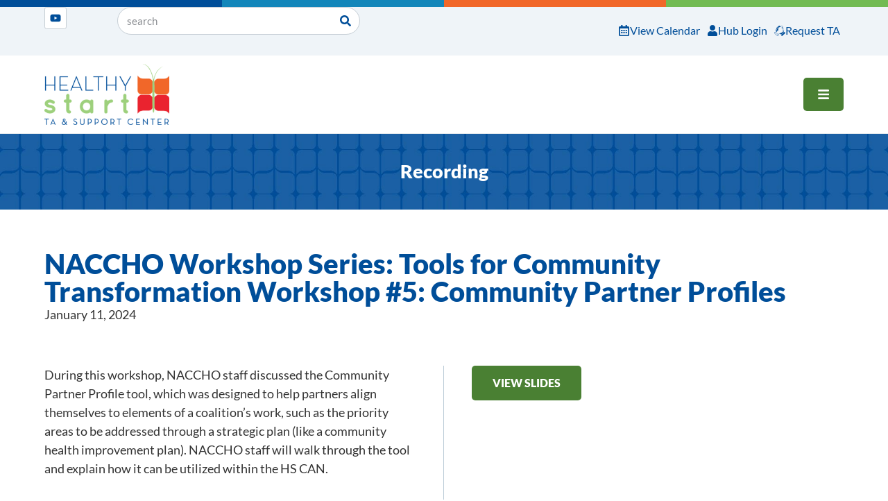

--- FILE ---
content_type: text/html; charset=UTF-8
request_url: https://healthystart-tasc.org/workshop/workshop-5-community-partner-profiles/
body_size: 57120
content:
<!doctype html>
<html lang="en-US" prefix="og: https://ogp.me/ns#">
<head>
	<meta charset="UTF-8"><script type="text/javascript">(window.NREUM||(NREUM={})).init={privacy:{cookies_enabled:true},ajax:{deny_list:["bam.nr-data.net"]},feature_flags:["soft_nav"],distributed_tracing:{enabled:true}};(window.NREUM||(NREUM={})).loader_config={agentID:"1134520171",accountID:"4750999",trustKey:"4750999",xpid:"UAECUV9aARABVFlTDwQOXlwJ",licenseKey:"NRJS-68ea5201574cdd87b0c",applicationID:"1081859888",browserID:"1134520171"};;/*! For license information please see nr-loader-spa-1.308.0.min.js.LICENSE.txt */
(()=>{var e,t,r={384:(e,t,r)=>{"use strict";r.d(t,{NT:()=>a,US:()=>u,Zm:()=>o,bQ:()=>d,dV:()=>c,pV:()=>l});var n=r(6154),i=r(1863),s=r(1910);const a={beacon:"bam.nr-data.net",errorBeacon:"bam.nr-data.net"};function o(){return n.gm.NREUM||(n.gm.NREUM={}),void 0===n.gm.newrelic&&(n.gm.newrelic=n.gm.NREUM),n.gm.NREUM}function c(){let e=o();return e.o||(e.o={ST:n.gm.setTimeout,SI:n.gm.setImmediate||n.gm.setInterval,CT:n.gm.clearTimeout,XHR:n.gm.XMLHttpRequest,REQ:n.gm.Request,EV:n.gm.Event,PR:n.gm.Promise,MO:n.gm.MutationObserver,FETCH:n.gm.fetch,WS:n.gm.WebSocket},(0,s.i)(...Object.values(e.o))),e}function d(e,t){let r=o();r.initializedAgents??={},t.initializedAt={ms:(0,i.t)(),date:new Date},r.initializedAgents[e]=t}function u(e,t){o()[e]=t}function l(){return function(){let e=o();const t=e.info||{};e.info={beacon:a.beacon,errorBeacon:a.errorBeacon,...t}}(),function(){let e=o();const t=e.init||{};e.init={...t}}(),c(),function(){let e=o();const t=e.loader_config||{};e.loader_config={...t}}(),o()}},782:(e,t,r)=>{"use strict";r.d(t,{T:()=>n});const n=r(860).K7.pageViewTiming},860:(e,t,r)=>{"use strict";r.d(t,{$J:()=>u,K7:()=>c,P3:()=>d,XX:()=>i,Yy:()=>o,df:()=>s,qY:()=>n,v4:()=>a});const n="events",i="jserrors",s="browser/blobs",a="rum",o="browser/logs",c={ajax:"ajax",genericEvents:"generic_events",jserrors:i,logging:"logging",metrics:"metrics",pageAction:"page_action",pageViewEvent:"page_view_event",pageViewTiming:"page_view_timing",sessionReplay:"session_replay",sessionTrace:"session_trace",softNav:"soft_navigations",spa:"spa"},d={[c.pageViewEvent]:1,[c.pageViewTiming]:2,[c.metrics]:3,[c.jserrors]:4,[c.spa]:5,[c.ajax]:6,[c.sessionTrace]:7,[c.softNav]:8,[c.sessionReplay]:9,[c.logging]:10,[c.genericEvents]:11},u={[c.pageViewEvent]:a,[c.pageViewTiming]:n,[c.ajax]:n,[c.spa]:n,[c.softNav]:n,[c.metrics]:i,[c.jserrors]:i,[c.sessionTrace]:s,[c.sessionReplay]:s,[c.logging]:o,[c.genericEvents]:"ins"}},944:(e,t,r)=>{"use strict";r.d(t,{R:()=>i});var n=r(3241);function i(e,t){"function"==typeof console.debug&&(console.debug("New Relic Warning: https://github.com/newrelic/newrelic-browser-agent/blob/main/docs/warning-codes.md#".concat(e),t),(0,n.W)({agentIdentifier:null,drained:null,type:"data",name:"warn",feature:"warn",data:{code:e,secondary:t}}))}},993:(e,t,r)=>{"use strict";r.d(t,{A$:()=>s,ET:()=>a,TZ:()=>o,p_:()=>i});var n=r(860);const i={ERROR:"ERROR",WARN:"WARN",INFO:"INFO",DEBUG:"DEBUG",TRACE:"TRACE"},s={OFF:0,ERROR:1,WARN:2,INFO:3,DEBUG:4,TRACE:5},a="log",o=n.K7.logging},1541:(e,t,r)=>{"use strict";r.d(t,{U:()=>i,f:()=>n});const n={MFE:"MFE",BA:"BA"};function i(e,t){if(2!==t?.harvestEndpointVersion)return{};const r=t.agentRef.runtime.appMetadata.agents[0].entityGuid;return e?{"source.id":e.id,"source.name":e.name,"source.type":e.type,"parent.id":e.parent?.id||r,"parent.type":e.parent?.type||n.BA}:{"entity.guid":r,appId:t.agentRef.info.applicationID}}},1687:(e,t,r)=>{"use strict";r.d(t,{Ak:()=>d,Ze:()=>h,x3:()=>u});var n=r(3241),i=r(7836),s=r(3606),a=r(860),o=r(2646);const c={};function d(e,t){const r={staged:!1,priority:a.P3[t]||0};l(e),c[e].get(t)||c[e].set(t,r)}function u(e,t){e&&c[e]&&(c[e].get(t)&&c[e].delete(t),p(e,t,!1),c[e].size&&f(e))}function l(e){if(!e)throw new Error("agentIdentifier required");c[e]||(c[e]=new Map)}function h(e="",t="feature",r=!1){if(l(e),!e||!c[e].get(t)||r)return p(e,t);c[e].get(t).staged=!0,f(e)}function f(e){const t=Array.from(c[e]);t.every(([e,t])=>t.staged)&&(t.sort((e,t)=>e[1].priority-t[1].priority),t.forEach(([t])=>{c[e].delete(t),p(e,t)}))}function p(e,t,r=!0){const a=e?i.ee.get(e):i.ee,c=s.i.handlers;if(!a.aborted&&a.backlog&&c){if((0,n.W)({agentIdentifier:e,type:"lifecycle",name:"drain",feature:t}),r){const e=a.backlog[t],r=c[t];if(r){for(let t=0;e&&t<e.length;++t)g(e[t],r);Object.entries(r).forEach(([e,t])=>{Object.values(t||{}).forEach(t=>{t[0]?.on&&t[0]?.context()instanceof o.y&&t[0].on(e,t[1])})})}}a.isolatedBacklog||delete c[t],a.backlog[t]=null,a.emit("drain-"+t,[])}}function g(e,t){var r=e[1];Object.values(t[r]||{}).forEach(t=>{var r=e[0];if(t[0]===r){var n=t[1],i=e[3],s=e[2];n.apply(i,s)}})}},1738:(e,t,r)=>{"use strict";r.d(t,{U:()=>f,Y:()=>h});var n=r(3241),i=r(9908),s=r(1863),a=r(944),o=r(5701),c=r(3969),d=r(8362),u=r(860),l=r(4261);function h(e,t,r,s){const h=s||r;!h||h[e]&&h[e]!==d.d.prototype[e]||(h[e]=function(){(0,i.p)(c.xV,["API/"+e+"/called"],void 0,u.K7.metrics,r.ee),(0,n.W)({agentIdentifier:r.agentIdentifier,drained:!!o.B?.[r.agentIdentifier],type:"data",name:"api",feature:l.Pl+e,data:{}});try{return t.apply(this,arguments)}catch(e){(0,a.R)(23,e)}})}function f(e,t,r,n,a){const o=e.info;null===r?delete o.jsAttributes[t]:o.jsAttributes[t]=r,(a||null===r)&&(0,i.p)(l.Pl+n,[(0,s.t)(),t,r],void 0,"session",e.ee)}},1741:(e,t,r)=>{"use strict";r.d(t,{W:()=>s});var n=r(944),i=r(4261);class s{#e(e,...t){if(this[e]!==s.prototype[e])return this[e](...t);(0,n.R)(35,e)}addPageAction(e,t){return this.#e(i.hG,e,t)}register(e){return this.#e(i.eY,e)}recordCustomEvent(e,t){return this.#e(i.fF,e,t)}setPageViewName(e,t){return this.#e(i.Fw,e,t)}setCustomAttribute(e,t,r){return this.#e(i.cD,e,t,r)}noticeError(e,t){return this.#e(i.o5,e,t)}setUserId(e,t=!1){return this.#e(i.Dl,e,t)}setApplicationVersion(e){return this.#e(i.nb,e)}setErrorHandler(e){return this.#e(i.bt,e)}addRelease(e,t){return this.#e(i.k6,e,t)}log(e,t){return this.#e(i.$9,e,t)}start(){return this.#e(i.d3)}finished(e){return this.#e(i.BL,e)}recordReplay(){return this.#e(i.CH)}pauseReplay(){return this.#e(i.Tb)}addToTrace(e){return this.#e(i.U2,e)}setCurrentRouteName(e){return this.#e(i.PA,e)}interaction(e){return this.#e(i.dT,e)}wrapLogger(e,t,r){return this.#e(i.Wb,e,t,r)}measure(e,t){return this.#e(i.V1,e,t)}consent(e){return this.#e(i.Pv,e)}}},1863:(e,t,r)=>{"use strict";function n(){return Math.floor(performance.now())}r.d(t,{t:()=>n})},1910:(e,t,r)=>{"use strict";r.d(t,{i:()=>s});var n=r(944);const i=new Map;function s(...e){return e.every(e=>{if(i.has(e))return i.get(e);const t="function"==typeof e?e.toString():"",r=t.includes("[native code]"),s=t.includes("nrWrapper");return r||s||(0,n.R)(64,e?.name||t),i.set(e,r),r})}},2555:(e,t,r)=>{"use strict";r.d(t,{D:()=>o,f:()=>a});var n=r(384),i=r(8122);const s={beacon:n.NT.beacon,errorBeacon:n.NT.errorBeacon,licenseKey:void 0,applicationID:void 0,sa:void 0,queueTime:void 0,applicationTime:void 0,ttGuid:void 0,user:void 0,account:void 0,product:void 0,extra:void 0,jsAttributes:{},userAttributes:void 0,atts:void 0,transactionName:void 0,tNamePlain:void 0};function a(e){try{return!!e.licenseKey&&!!e.errorBeacon&&!!e.applicationID}catch(e){return!1}}const o=e=>(0,i.a)(e,s)},2614:(e,t,r)=>{"use strict";r.d(t,{BB:()=>a,H3:()=>n,g:()=>d,iL:()=>c,tS:()=>o,uh:()=>i,wk:()=>s});const n="NRBA",i="SESSION",s=144e5,a=18e5,o={STARTED:"session-started",PAUSE:"session-pause",RESET:"session-reset",RESUME:"session-resume",UPDATE:"session-update"},c={SAME_TAB:"same-tab",CROSS_TAB:"cross-tab"},d={OFF:0,FULL:1,ERROR:2}},2646:(e,t,r)=>{"use strict";r.d(t,{y:()=>n});class n{constructor(e){this.contextId=e}}},2843:(e,t,r)=>{"use strict";r.d(t,{G:()=>s,u:()=>i});var n=r(3878);function i(e,t=!1,r,i){(0,n.DD)("visibilitychange",function(){if(t)return void("hidden"===document.visibilityState&&e());e(document.visibilityState)},r,i)}function s(e,t,r){(0,n.sp)("pagehide",e,t,r)}},3241:(e,t,r)=>{"use strict";r.d(t,{W:()=>s});var n=r(6154);const i="newrelic";function s(e={}){try{n.gm.dispatchEvent(new CustomEvent(i,{detail:e}))}catch(e){}}},3304:(e,t,r)=>{"use strict";r.d(t,{A:()=>s});var n=r(7836);const i=()=>{const e=new WeakSet;return(t,r)=>{if("object"==typeof r&&null!==r){if(e.has(r))return;e.add(r)}return r}};function s(e){try{return JSON.stringify(e,i())??""}catch(e){try{n.ee.emit("internal-error",[e])}catch(e){}return""}}},3333:(e,t,r)=>{"use strict";r.d(t,{$v:()=>u,TZ:()=>n,Xh:()=>c,Zp:()=>i,kd:()=>d,mq:()=>o,nf:()=>a,qN:()=>s});const n=r(860).K7.genericEvents,i=["auxclick","click","copy","keydown","paste","scrollend"],s=["focus","blur"],a=4,o=1e3,c=2e3,d=["PageAction","UserAction","BrowserPerformance"],u={RESOURCES:"experimental.resources",REGISTER:"register"}},3434:(e,t,r)=>{"use strict";r.d(t,{Jt:()=>s,YM:()=>d});var n=r(7836),i=r(5607);const s="nr@original:".concat(i.W),a=50;var o=Object.prototype.hasOwnProperty,c=!1;function d(e,t){return e||(e=n.ee),r.inPlace=function(e,t,n,i,s){n||(n="");const a="-"===n.charAt(0);for(let o=0;o<t.length;o++){const c=t[o],d=e[c];l(d)||(e[c]=r(d,a?c+n:n,i,c,s))}},r.flag=s,r;function r(t,r,n,c,d){return l(t)?t:(r||(r=""),nrWrapper[s]=t,function(e,t,r){if(Object.defineProperty&&Object.keys)try{return Object.keys(e).forEach(function(r){Object.defineProperty(t,r,{get:function(){return e[r]},set:function(t){return e[r]=t,t}})}),t}catch(e){u([e],r)}for(var n in e)o.call(e,n)&&(t[n]=e[n])}(t,nrWrapper,e),nrWrapper);function nrWrapper(){var s,o,l,h;let f;try{o=this,s=[...arguments],l="function"==typeof n?n(s,o):n||{}}catch(t){u([t,"",[s,o,c],l],e)}i(r+"start",[s,o,c],l,d);const p=performance.now();let g;try{return h=t.apply(o,s),g=performance.now(),h}catch(e){throw g=performance.now(),i(r+"err",[s,o,e],l,d),f=e,f}finally{const e=g-p,t={start:p,end:g,duration:e,isLongTask:e>=a,methodName:c,thrownError:f};t.isLongTask&&i("long-task",[t,o],l,d),i(r+"end",[s,o,h],l,d)}}}function i(r,n,i,s){if(!c||t){var a=c;c=!0;try{e.emit(r,n,i,t,s)}catch(t){u([t,r,n,i],e)}c=a}}}function u(e,t){t||(t=n.ee);try{t.emit("internal-error",e)}catch(e){}}function l(e){return!(e&&"function"==typeof e&&e.apply&&!e[s])}},3606:(e,t,r)=>{"use strict";r.d(t,{i:()=>s});var n=r(9908);s.on=a;var i=s.handlers={};function s(e,t,r,s){a(s||n.d,i,e,t,r)}function a(e,t,r,i,s){s||(s="feature"),e||(e=n.d);var a=t[s]=t[s]||{};(a[r]=a[r]||[]).push([e,i])}},3738:(e,t,r)=>{"use strict";r.d(t,{He:()=>i,Kp:()=>o,Lc:()=>d,Rz:()=>u,TZ:()=>n,bD:()=>s,d3:()=>a,jx:()=>l,sl:()=>h,uP:()=>c});const n=r(860).K7.sessionTrace,i="bstResource",s="resource",a="-start",o="-end",c="fn"+a,d="fn"+o,u="pushState",l=1e3,h=3e4},3785:(e,t,r)=>{"use strict";r.d(t,{R:()=>c,b:()=>d});var n=r(9908),i=r(1863),s=r(860),a=r(3969),o=r(993);function c(e,t,r={},c=o.p_.INFO,d=!0,u,l=(0,i.t)()){(0,n.p)(a.xV,["API/logging/".concat(c.toLowerCase(),"/called")],void 0,s.K7.metrics,e),(0,n.p)(o.ET,[l,t,r,c,d,u],void 0,s.K7.logging,e)}function d(e){return"string"==typeof e&&Object.values(o.p_).some(t=>t===e.toUpperCase().trim())}},3878:(e,t,r)=>{"use strict";function n(e,t){return{capture:e,passive:!1,signal:t}}function i(e,t,r=!1,i){window.addEventListener(e,t,n(r,i))}function s(e,t,r=!1,i){document.addEventListener(e,t,n(r,i))}r.d(t,{DD:()=>s,jT:()=>n,sp:()=>i})},3962:(e,t,r)=>{"use strict";r.d(t,{AM:()=>a,O2:()=>l,OV:()=>s,Qu:()=>h,TZ:()=>c,ih:()=>f,pP:()=>o,t1:()=>u,tC:()=>i,wD:()=>d});var n=r(860);const i=["click","keydown","submit"],s="popstate",a="api",o="initialPageLoad",c=n.K7.softNav,d=5e3,u=500,l={INITIAL_PAGE_LOAD:"",ROUTE_CHANGE:1,UNSPECIFIED:2},h={INTERACTION:1,AJAX:2,CUSTOM_END:3,CUSTOM_TRACER:4},f={IP:"in progress",PF:"pending finish",FIN:"finished",CAN:"cancelled"}},3969:(e,t,r)=>{"use strict";r.d(t,{TZ:()=>n,XG:()=>o,rs:()=>i,xV:()=>a,z_:()=>s});const n=r(860).K7.metrics,i="sm",s="cm",a="storeSupportabilityMetrics",o="storeEventMetrics"},4234:(e,t,r)=>{"use strict";r.d(t,{W:()=>s});var n=r(7836),i=r(1687);class s{constructor(e,t){this.agentIdentifier=e,this.ee=n.ee.get(e),this.featureName=t,this.blocked=!1}deregisterDrain(){(0,i.x3)(this.agentIdentifier,this.featureName)}}},4261:(e,t,r)=>{"use strict";r.d(t,{$9:()=>u,BL:()=>c,CH:()=>p,Dl:()=>R,Fw:()=>w,PA:()=>v,Pl:()=>n,Pv:()=>A,Tb:()=>h,U2:()=>a,V1:()=>E,Wb:()=>T,bt:()=>y,cD:()=>b,d3:()=>x,dT:()=>d,eY:()=>g,fF:()=>f,hG:()=>s,hw:()=>i,k6:()=>o,nb:()=>m,o5:()=>l});const n="api-",i=n+"ixn-",s="addPageAction",a="addToTrace",o="addRelease",c="finished",d="interaction",u="log",l="noticeError",h="pauseReplay",f="recordCustomEvent",p="recordReplay",g="register",m="setApplicationVersion",v="setCurrentRouteName",b="setCustomAttribute",y="setErrorHandler",w="setPageViewName",R="setUserId",x="start",T="wrapLogger",E="measure",A="consent"},5205:(e,t,r)=>{"use strict";r.d(t,{j:()=>S});var n=r(384),i=r(1741);var s=r(2555),a=r(3333);const o=e=>{if(!e||"string"!=typeof e)return!1;try{document.createDocumentFragment().querySelector(e)}catch{return!1}return!0};var c=r(2614),d=r(944),u=r(8122);const l="[data-nr-mask]",h=e=>(0,u.a)(e,(()=>{const e={feature_flags:[],experimental:{allow_registered_children:!1,resources:!1},mask_selector:"*",block_selector:"[data-nr-block]",mask_input_options:{color:!1,date:!1,"datetime-local":!1,email:!1,month:!1,number:!1,range:!1,search:!1,tel:!1,text:!1,time:!1,url:!1,week:!1,textarea:!1,select:!1,password:!0}};return{ajax:{deny_list:void 0,block_internal:!0,enabled:!0,autoStart:!0},api:{get allow_registered_children(){return e.feature_flags.includes(a.$v.REGISTER)||e.experimental.allow_registered_children},set allow_registered_children(t){e.experimental.allow_registered_children=t},duplicate_registered_data:!1},browser_consent_mode:{enabled:!1},distributed_tracing:{enabled:void 0,exclude_newrelic_header:void 0,cors_use_newrelic_header:void 0,cors_use_tracecontext_headers:void 0,allowed_origins:void 0},get feature_flags(){return e.feature_flags},set feature_flags(t){e.feature_flags=t},generic_events:{enabled:!0,autoStart:!0},harvest:{interval:30},jserrors:{enabled:!0,autoStart:!0},logging:{enabled:!0,autoStart:!0},metrics:{enabled:!0,autoStart:!0},obfuscate:void 0,page_action:{enabled:!0},page_view_event:{enabled:!0,autoStart:!0},page_view_timing:{enabled:!0,autoStart:!0},performance:{capture_marks:!1,capture_measures:!1,capture_detail:!0,resources:{get enabled(){return e.feature_flags.includes(a.$v.RESOURCES)||e.experimental.resources},set enabled(t){e.experimental.resources=t},asset_types:[],first_party_domains:[],ignore_newrelic:!0}},privacy:{cookies_enabled:!0},proxy:{assets:void 0,beacon:void 0},session:{expiresMs:c.wk,inactiveMs:c.BB},session_replay:{autoStart:!0,enabled:!1,preload:!1,sampling_rate:10,error_sampling_rate:100,collect_fonts:!1,inline_images:!1,fix_stylesheets:!0,mask_all_inputs:!0,get mask_text_selector(){return e.mask_selector},set mask_text_selector(t){o(t)?e.mask_selector="".concat(t,",").concat(l):""===t||null===t?e.mask_selector=l:(0,d.R)(5,t)},get block_class(){return"nr-block"},get ignore_class(){return"nr-ignore"},get mask_text_class(){return"nr-mask"},get block_selector(){return e.block_selector},set block_selector(t){o(t)?e.block_selector+=",".concat(t):""!==t&&(0,d.R)(6,t)},get mask_input_options(){return e.mask_input_options},set mask_input_options(t){t&&"object"==typeof t?e.mask_input_options={...t,password:!0}:(0,d.R)(7,t)}},session_trace:{enabled:!0,autoStart:!0},soft_navigations:{enabled:!0,autoStart:!0},spa:{enabled:!0,autoStart:!0},ssl:void 0,user_actions:{enabled:!0,elementAttributes:["id","className","tagName","type"]}}})());var f=r(6154),p=r(9324);let g=0;const m={buildEnv:p.F3,distMethod:p.Xs,version:p.xv,originTime:f.WN},v={consented:!1},b={appMetadata:{},get consented(){return this.session?.state?.consent||v.consented},set consented(e){v.consented=e},customTransaction:void 0,denyList:void 0,disabled:!1,harvester:void 0,isolatedBacklog:!1,isRecording:!1,loaderType:void 0,maxBytes:3e4,obfuscator:void 0,onerror:void 0,ptid:void 0,releaseIds:{},session:void 0,timeKeeper:void 0,registeredEntities:[],jsAttributesMetadata:{bytes:0},get harvestCount(){return++g}},y=e=>{const t=(0,u.a)(e,b),r=Object.keys(m).reduce((e,t)=>(e[t]={value:m[t],writable:!1,configurable:!0,enumerable:!0},e),{});return Object.defineProperties(t,r)};var w=r(5701);const R=e=>{const t=e.startsWith("http");e+="/",r.p=t?e:"https://"+e};var x=r(7836),T=r(3241);const E={accountID:void 0,trustKey:void 0,agentID:void 0,licenseKey:void 0,applicationID:void 0,xpid:void 0},A=e=>(0,u.a)(e,E),_=new Set;function S(e,t={},r,a){let{init:o,info:c,loader_config:d,runtime:u={},exposed:l=!0}=t;if(!c){const e=(0,n.pV)();o=e.init,c=e.info,d=e.loader_config}e.init=h(o||{}),e.loader_config=A(d||{}),c.jsAttributes??={},f.bv&&(c.jsAttributes.isWorker=!0),e.info=(0,s.D)(c);const p=e.init,g=[c.beacon,c.errorBeacon];_.has(e.agentIdentifier)||(p.proxy.assets&&(R(p.proxy.assets),g.push(p.proxy.assets)),p.proxy.beacon&&g.push(p.proxy.beacon),e.beacons=[...g],function(e){const t=(0,n.pV)();Object.getOwnPropertyNames(i.W.prototype).forEach(r=>{const n=i.W.prototype[r];if("function"!=typeof n||"constructor"===n)return;let s=t[r];e[r]&&!1!==e.exposed&&"micro-agent"!==e.runtime?.loaderType&&(t[r]=(...t)=>{const n=e[r](...t);return s?s(...t):n})})}(e),(0,n.US)("activatedFeatures",w.B)),u.denyList=[...p.ajax.deny_list||[],...p.ajax.block_internal?g:[]],u.ptid=e.agentIdentifier,u.loaderType=r,e.runtime=y(u),_.has(e.agentIdentifier)||(e.ee=x.ee.get(e.agentIdentifier),e.exposed=l,(0,T.W)({agentIdentifier:e.agentIdentifier,drained:!!w.B?.[e.agentIdentifier],type:"lifecycle",name:"initialize",feature:void 0,data:e.config})),_.add(e.agentIdentifier)}},5270:(e,t,r)=>{"use strict";r.d(t,{Aw:()=>a,SR:()=>s,rF:()=>o});var n=r(384),i=r(7767);function s(e){return!!(0,n.dV)().o.MO&&(0,i.V)(e)&&!0===e?.session_trace.enabled}function a(e){return!0===e?.session_replay.preload&&s(e)}function o(e,t){try{if("string"==typeof t?.type){if("password"===t.type.toLowerCase())return"*".repeat(e?.length||0);if(void 0!==t?.dataset?.nrUnmask||t?.classList?.contains("nr-unmask"))return e}}catch(e){}return"string"==typeof e?e.replace(/[\S]/g,"*"):"*".repeat(e?.length||0)}},5289:(e,t,r)=>{"use strict";r.d(t,{GG:()=>a,Qr:()=>c,sB:()=>o});var n=r(3878),i=r(6389);function s(){return"undefined"==typeof document||"complete"===document.readyState}function a(e,t){if(s())return e();const r=(0,i.J)(e),a=setInterval(()=>{s()&&(clearInterval(a),r())},500);(0,n.sp)("load",r,t)}function o(e){if(s())return e();(0,n.DD)("DOMContentLoaded",e)}function c(e){if(s())return e();(0,n.sp)("popstate",e)}},5607:(e,t,r)=>{"use strict";r.d(t,{W:()=>n});const n=(0,r(9566).bz)()},5701:(e,t,r)=>{"use strict";r.d(t,{B:()=>s,t:()=>a});var n=r(3241);const i=new Set,s={};function a(e,t){const r=t.agentIdentifier;s[r]??={},e&&"object"==typeof e&&(i.has(r)||(t.ee.emit("rumresp",[e]),s[r]=e,i.add(r),(0,n.W)({agentIdentifier:r,loaded:!0,drained:!0,type:"lifecycle",name:"load",feature:void 0,data:e})))}},6154:(e,t,r)=>{"use strict";r.d(t,{OF:()=>d,RI:()=>i,WN:()=>h,bv:()=>s,eN:()=>f,gm:()=>a,lR:()=>l,m:()=>c,mw:()=>o,sb:()=>u});var n=r(1863);const i="undefined"!=typeof window&&!!window.document,s="undefined"!=typeof WorkerGlobalScope&&("undefined"!=typeof self&&self instanceof WorkerGlobalScope&&self.navigator instanceof WorkerNavigator||"undefined"!=typeof globalThis&&globalThis instanceof WorkerGlobalScope&&globalThis.navigator instanceof WorkerNavigator),a=i?window:"undefined"!=typeof WorkerGlobalScope&&("undefined"!=typeof self&&self instanceof WorkerGlobalScope&&self||"undefined"!=typeof globalThis&&globalThis instanceof WorkerGlobalScope&&globalThis),o=Boolean("hidden"===a?.document?.visibilityState),c=""+a?.location,d=/iPad|iPhone|iPod/.test(a.navigator?.userAgent),u=d&&"undefined"==typeof SharedWorker,l=(()=>{const e=a.navigator?.userAgent?.match(/Firefox[/\s](\d+\.\d+)/);return Array.isArray(e)&&e.length>=2?+e[1]:0})(),h=Date.now()-(0,n.t)(),f=()=>"undefined"!=typeof PerformanceNavigationTiming&&a?.performance?.getEntriesByType("navigation")?.[0]?.responseStart},6344:(e,t,r)=>{"use strict";r.d(t,{BB:()=>u,Qb:()=>l,TZ:()=>i,Ug:()=>a,Vh:()=>s,_s:()=>o,bc:()=>d,yP:()=>c});var n=r(2614);const i=r(860).K7.sessionReplay,s="errorDuringReplay",a=.12,o={DomContentLoaded:0,Load:1,FullSnapshot:2,IncrementalSnapshot:3,Meta:4,Custom:5},c={[n.g.ERROR]:15e3,[n.g.FULL]:3e5,[n.g.OFF]:0},d={RESET:{message:"Session was reset",sm:"Reset"},IMPORT:{message:"Recorder failed to import",sm:"Import"},TOO_MANY:{message:"429: Too Many Requests",sm:"Too-Many"},TOO_BIG:{message:"Payload was too large",sm:"Too-Big"},CROSS_TAB:{message:"Session Entity was set to OFF on another tab",sm:"Cross-Tab"},ENTITLEMENTS:{message:"Session Replay is not allowed and will not be started",sm:"Entitlement"}},u=5e3,l={API:"api",RESUME:"resume",SWITCH_TO_FULL:"switchToFull",INITIALIZE:"initialize",PRELOAD:"preload"}},6389:(e,t,r)=>{"use strict";function n(e,t=500,r={}){const n=r?.leading||!1;let i;return(...r)=>{n&&void 0===i&&(e.apply(this,r),i=setTimeout(()=>{i=clearTimeout(i)},t)),n||(clearTimeout(i),i=setTimeout(()=>{e.apply(this,r)},t))}}function i(e){let t=!1;return(...r)=>{t||(t=!0,e.apply(this,r))}}r.d(t,{J:()=>i,s:()=>n})},6630:(e,t,r)=>{"use strict";r.d(t,{T:()=>n});const n=r(860).K7.pageViewEvent},6774:(e,t,r)=>{"use strict";r.d(t,{T:()=>n});const n=r(860).K7.jserrors},7295:(e,t,r)=>{"use strict";r.d(t,{Xv:()=>a,gX:()=>i,iW:()=>s});var n=[];function i(e){if(!e||s(e))return!1;if(0===n.length)return!0;if("*"===n[0].hostname)return!1;for(var t=0;t<n.length;t++){var r=n[t];if(r.hostname.test(e.hostname)&&r.pathname.test(e.pathname))return!1}return!0}function s(e){return void 0===e.hostname}function a(e){if(n=[],e&&e.length)for(var t=0;t<e.length;t++){let r=e[t];if(!r)continue;if("*"===r)return void(n=[{hostname:"*"}]);0===r.indexOf("http://")?r=r.substring(7):0===r.indexOf("https://")&&(r=r.substring(8));const i=r.indexOf("/");let s,a;i>0?(s=r.substring(0,i),a=r.substring(i)):(s=r,a="*");let[c]=s.split(":");n.push({hostname:o(c),pathname:o(a,!0)})}}function o(e,t=!1){const r=e.replace(/[.+?^${}()|[\]\\]/g,e=>"\\"+e).replace(/\*/g,".*?");return new RegExp((t?"^":"")+r+"$")}},7485:(e,t,r)=>{"use strict";r.d(t,{D:()=>i});var n=r(6154);function i(e){if(0===(e||"").indexOf("data:"))return{protocol:"data"};try{const t=new URL(e,location.href),r={port:t.port,hostname:t.hostname,pathname:t.pathname,search:t.search,protocol:t.protocol.slice(0,t.protocol.indexOf(":")),sameOrigin:t.protocol===n.gm?.location?.protocol&&t.host===n.gm?.location?.host};return r.port&&""!==r.port||("http:"===t.protocol&&(r.port="80"),"https:"===t.protocol&&(r.port="443")),r.pathname&&""!==r.pathname?r.pathname.startsWith("/")||(r.pathname="/".concat(r.pathname)):r.pathname="/",r}catch(e){return{}}}},7699:(e,t,r)=>{"use strict";r.d(t,{It:()=>s,KC:()=>o,No:()=>i,qh:()=>a});var n=r(860);const i=16e3,s=1e6,a="SESSION_ERROR",o={[n.K7.logging]:!0,[n.K7.genericEvents]:!1,[n.K7.jserrors]:!1,[n.K7.ajax]:!1}},7767:(e,t,r)=>{"use strict";r.d(t,{V:()=>i});var n=r(6154);const i=e=>n.RI&&!0===e?.privacy.cookies_enabled},7836:(e,t,r)=>{"use strict";r.d(t,{P:()=>o,ee:()=>c});var n=r(384),i=r(8990),s=r(2646),a=r(5607);const o="nr@context:".concat(a.W),c=function e(t,r){var n={},a={},u={},l=!1;try{l=16===r.length&&d.initializedAgents?.[r]?.runtime.isolatedBacklog}catch(e){}var h={on:p,addEventListener:p,removeEventListener:function(e,t){var r=n[e];if(!r)return;for(var i=0;i<r.length;i++)r[i]===t&&r.splice(i,1)},emit:function(e,r,n,i,s){!1!==s&&(s=!0);if(c.aborted&&!i)return;t&&s&&t.emit(e,r,n);var o=f(n);g(e).forEach(e=>{e.apply(o,r)});var d=v()[a[e]];d&&d.push([h,e,r,o]);return o},get:m,listeners:g,context:f,buffer:function(e,t){const r=v();if(t=t||"feature",h.aborted)return;Object.entries(e||{}).forEach(([e,n])=>{a[n]=t,t in r||(r[t]=[])})},abort:function(){h._aborted=!0,Object.keys(h.backlog).forEach(e=>{delete h.backlog[e]})},isBuffering:function(e){return!!v()[a[e]]},debugId:r,backlog:l?{}:t&&"object"==typeof t.backlog?t.backlog:{},isolatedBacklog:l};return Object.defineProperty(h,"aborted",{get:()=>{let e=h._aborted||!1;return e||(t&&(e=t.aborted),e)}}),h;function f(e){return e&&e instanceof s.y?e:e?(0,i.I)(e,o,()=>new s.y(o)):new s.y(o)}function p(e,t){n[e]=g(e).concat(t)}function g(e){return n[e]||[]}function m(t){return u[t]=u[t]||e(h,t)}function v(){return h.backlog}}(void 0,"globalEE"),d=(0,n.Zm)();d.ee||(d.ee=c)},8122:(e,t,r)=>{"use strict";r.d(t,{a:()=>i});var n=r(944);function i(e,t){try{if(!e||"object"!=typeof e)return(0,n.R)(3);if(!t||"object"!=typeof t)return(0,n.R)(4);const r=Object.create(Object.getPrototypeOf(t),Object.getOwnPropertyDescriptors(t)),s=0===Object.keys(r).length?e:r;for(let a in s)if(void 0!==e[a])try{if(null===e[a]){r[a]=null;continue}Array.isArray(e[a])&&Array.isArray(t[a])?r[a]=Array.from(new Set([...e[a],...t[a]])):"object"==typeof e[a]&&"object"==typeof t[a]?r[a]=i(e[a],t[a]):r[a]=e[a]}catch(e){r[a]||(0,n.R)(1,e)}return r}catch(e){(0,n.R)(2,e)}}},8139:(e,t,r)=>{"use strict";r.d(t,{u:()=>h});var n=r(7836),i=r(3434),s=r(8990),a=r(6154);const o={},c=a.gm.XMLHttpRequest,d="addEventListener",u="removeEventListener",l="nr@wrapped:".concat(n.P);function h(e){var t=function(e){return(e||n.ee).get("events")}(e);if(o[t.debugId]++)return t;o[t.debugId]=1;var r=(0,i.YM)(t,!0);function h(e){r.inPlace(e,[d,u],"-",p)}function p(e,t){return e[1]}return"getPrototypeOf"in Object&&(a.RI&&f(document,h),c&&f(c.prototype,h),f(a.gm,h)),t.on(d+"-start",function(e,t){var n=e[1];if(null!==n&&("function"==typeof n||"object"==typeof n)&&"newrelic"!==e[0]){var i=(0,s.I)(n,l,function(){var e={object:function(){if("function"!=typeof n.handleEvent)return;return n.handleEvent.apply(n,arguments)},function:n}[typeof n];return e?r(e,"fn-",null,e.name||"anonymous"):n});this.wrapped=e[1]=i}}),t.on(u+"-start",function(e){e[1]=this.wrapped||e[1]}),t}function f(e,t,...r){let n=e;for(;"object"==typeof n&&!Object.prototype.hasOwnProperty.call(n,d);)n=Object.getPrototypeOf(n);n&&t(n,...r)}},8362:(e,t,r)=>{"use strict";r.d(t,{d:()=>s});var n=r(9566),i=r(1741);class s extends i.W{agentIdentifier=(0,n.LA)(16)}},8374:(e,t,r)=>{r.nc=(()=>{try{return document?.currentScript?.nonce}catch(e){}return""})()},8990:(e,t,r)=>{"use strict";r.d(t,{I:()=>i});var n=Object.prototype.hasOwnProperty;function i(e,t,r){if(n.call(e,t))return e[t];var i=r();if(Object.defineProperty&&Object.keys)try{return Object.defineProperty(e,t,{value:i,writable:!0,enumerable:!1}),i}catch(e){}return e[t]=i,i}},9119:(e,t,r)=>{"use strict";r.d(t,{L:()=>s});var n=/([^?#]*)[^#]*(#[^?]*|$).*/,i=/([^?#]*)().*/;function s(e,t){return e?e.replace(t?n:i,"$1$2"):e}},9300:(e,t,r)=>{"use strict";r.d(t,{T:()=>n});const n=r(860).K7.ajax},9324:(e,t,r)=>{"use strict";r.d(t,{AJ:()=>a,F3:()=>i,Xs:()=>s,Yq:()=>o,xv:()=>n});const n="1.308.0",i="PROD",s="CDN",a="@newrelic/rrweb",o="1.0.1"},9566:(e,t,r)=>{"use strict";r.d(t,{LA:()=>o,ZF:()=>c,bz:()=>a,el:()=>d});var n=r(6154);const i="xxxxxxxx-xxxx-4xxx-yxxx-xxxxxxxxxxxx";function s(e,t){return e?15&e[t]:16*Math.random()|0}function a(){const e=n.gm?.crypto||n.gm?.msCrypto;let t,r=0;return e&&e.getRandomValues&&(t=e.getRandomValues(new Uint8Array(30))),i.split("").map(e=>"x"===e?s(t,r++).toString(16):"y"===e?(3&s()|8).toString(16):e).join("")}function o(e){const t=n.gm?.crypto||n.gm?.msCrypto;let r,i=0;t&&t.getRandomValues&&(r=t.getRandomValues(new Uint8Array(e)));const a=[];for(var o=0;o<e;o++)a.push(s(r,i++).toString(16));return a.join("")}function c(){return o(16)}function d(){return o(32)}},9908:(e,t,r)=>{"use strict";r.d(t,{d:()=>n,p:()=>i});var n=r(7836).ee.get("handle");function i(e,t,r,i,s){s?(s.buffer([e],i),s.emit(e,t,r)):(n.buffer([e],i),n.emit(e,t,r))}}},n={};function i(e){var t=n[e];if(void 0!==t)return t.exports;var s=n[e]={exports:{}};return r[e](s,s.exports,i),s.exports}i.m=r,i.d=(e,t)=>{for(var r in t)i.o(t,r)&&!i.o(e,r)&&Object.defineProperty(e,r,{enumerable:!0,get:t[r]})},i.f={},i.e=e=>Promise.all(Object.keys(i.f).reduce((t,r)=>(i.f[r](e,t),t),[])),i.u=e=>({212:"nr-spa-compressor",249:"nr-spa-recorder",478:"nr-spa"}[e]+"-1.308.0.min.js"),i.o=(e,t)=>Object.prototype.hasOwnProperty.call(e,t),e={},t="NRBA-1.308.0.PROD:",i.l=(r,n,s,a)=>{if(e[r])e[r].push(n);else{var o,c;if(void 0!==s)for(var d=document.getElementsByTagName("script"),u=0;u<d.length;u++){var l=d[u];if(l.getAttribute("src")==r||l.getAttribute("data-webpack")==t+s){o=l;break}}if(!o){c=!0;var h={478:"sha512-RSfSVnmHk59T/uIPbdSE0LPeqcEdF4/+XhfJdBuccH5rYMOEZDhFdtnh6X6nJk7hGpzHd9Ujhsy7lZEz/ORYCQ==",249:"sha512-ehJXhmntm85NSqW4MkhfQqmeKFulra3klDyY0OPDUE+sQ3GokHlPh1pmAzuNy//3j4ac6lzIbmXLvGQBMYmrkg==",212:"sha512-B9h4CR46ndKRgMBcK+j67uSR2RCnJfGefU+A7FrgR/k42ovXy5x/MAVFiSvFxuVeEk/pNLgvYGMp1cBSK/G6Fg=="};(o=document.createElement("script")).charset="utf-8",i.nc&&o.setAttribute("nonce",i.nc),o.setAttribute("data-webpack",t+s),o.src=r,0!==o.src.indexOf(window.location.origin+"/")&&(o.crossOrigin="anonymous"),h[a]&&(o.integrity=h[a])}e[r]=[n];var f=(t,n)=>{o.onerror=o.onload=null,clearTimeout(p);var i=e[r];if(delete e[r],o.parentNode&&o.parentNode.removeChild(o),i&&i.forEach(e=>e(n)),t)return t(n)},p=setTimeout(f.bind(null,void 0,{type:"timeout",target:o}),12e4);o.onerror=f.bind(null,o.onerror),o.onload=f.bind(null,o.onload),c&&document.head.appendChild(o)}},i.r=e=>{"undefined"!=typeof Symbol&&Symbol.toStringTag&&Object.defineProperty(e,Symbol.toStringTag,{value:"Module"}),Object.defineProperty(e,"__esModule",{value:!0})},i.p="https://js-agent.newrelic.com/",(()=>{var e={38:0,788:0};i.f.j=(t,r)=>{var n=i.o(e,t)?e[t]:void 0;if(0!==n)if(n)r.push(n[2]);else{var s=new Promise((r,i)=>n=e[t]=[r,i]);r.push(n[2]=s);var a=i.p+i.u(t),o=new Error;i.l(a,r=>{if(i.o(e,t)&&(0!==(n=e[t])&&(e[t]=void 0),n)){var s=r&&("load"===r.type?"missing":r.type),a=r&&r.target&&r.target.src;o.message="Loading chunk "+t+" failed: ("+s+": "+a+")",o.name="ChunkLoadError",o.type=s,o.request=a,n[1](o)}},"chunk-"+t,t)}};var t=(t,r)=>{var n,s,[a,o,c]=r,d=0;if(a.some(t=>0!==e[t])){for(n in o)i.o(o,n)&&(i.m[n]=o[n]);if(c)c(i)}for(t&&t(r);d<a.length;d++)s=a[d],i.o(e,s)&&e[s]&&e[s][0](),e[s]=0},r=self["webpackChunk:NRBA-1.308.0.PROD"]=self["webpackChunk:NRBA-1.308.0.PROD"]||[];r.forEach(t.bind(null,0)),r.push=t.bind(null,r.push.bind(r))})(),(()=>{"use strict";i(8374);var e=i(8362),t=i(860);const r=Object.values(t.K7);var n=i(5205);var s=i(9908),a=i(1863),o=i(4261),c=i(1738);var d=i(1687),u=i(4234),l=i(5289),h=i(6154),f=i(944),p=i(5270),g=i(7767),m=i(6389),v=i(7699);class b extends u.W{constructor(e,t){super(e.agentIdentifier,t),this.agentRef=e,this.abortHandler=void 0,this.featAggregate=void 0,this.loadedSuccessfully=void 0,this.onAggregateImported=new Promise(e=>{this.loadedSuccessfully=e}),this.deferred=Promise.resolve(),!1===e.init[this.featureName].autoStart?this.deferred=new Promise((t,r)=>{this.ee.on("manual-start-all",(0,m.J)(()=>{(0,d.Ak)(e.agentIdentifier,this.featureName),t()}))}):(0,d.Ak)(e.agentIdentifier,t)}importAggregator(e,t,r={}){if(this.featAggregate)return;const n=async()=>{let n;await this.deferred;try{if((0,g.V)(e.init)){const{setupAgentSession:t}=await i.e(478).then(i.bind(i,8766));n=t(e)}}catch(e){(0,f.R)(20,e),this.ee.emit("internal-error",[e]),(0,s.p)(v.qh,[e],void 0,this.featureName,this.ee)}try{if(!this.#t(this.featureName,n,e.init))return(0,d.Ze)(this.agentIdentifier,this.featureName),void this.loadedSuccessfully(!1);const{Aggregate:i}=await t();this.featAggregate=new i(e,r),e.runtime.harvester.initializedAggregates.push(this.featAggregate),this.loadedSuccessfully(!0)}catch(e){(0,f.R)(34,e),this.abortHandler?.(),(0,d.Ze)(this.agentIdentifier,this.featureName,!0),this.loadedSuccessfully(!1),this.ee&&this.ee.abort()}};h.RI?(0,l.GG)(()=>n(),!0):n()}#t(e,r,n){if(this.blocked)return!1;switch(e){case t.K7.sessionReplay:return(0,p.SR)(n)&&!!r;case t.K7.sessionTrace:return!!r;default:return!0}}}var y=i(6630),w=i(2614),R=i(3241);class x extends b{static featureName=y.T;constructor(e){var t;super(e,y.T),this.setupInspectionEvents(e.agentIdentifier),t=e,(0,c.Y)(o.Fw,function(e,r){"string"==typeof e&&("/"!==e.charAt(0)&&(e="/"+e),t.runtime.customTransaction=(r||"http://custom.transaction")+e,(0,s.p)(o.Pl+o.Fw,[(0,a.t)()],void 0,void 0,t.ee))},t),this.importAggregator(e,()=>i.e(478).then(i.bind(i,2467)))}setupInspectionEvents(e){const t=(t,r)=>{t&&(0,R.W)({agentIdentifier:e,timeStamp:t.timeStamp,loaded:"complete"===t.target.readyState,type:"window",name:r,data:t.target.location+""})};(0,l.sB)(e=>{t(e,"DOMContentLoaded")}),(0,l.GG)(e=>{t(e,"load")}),(0,l.Qr)(e=>{t(e,"navigate")}),this.ee.on(w.tS.UPDATE,(t,r)=>{(0,R.W)({agentIdentifier:e,type:"lifecycle",name:"session",data:r})})}}var T=i(384);class E extends e.d{constructor(e){var t;(super(),h.gm)?(this.features={},(0,T.bQ)(this.agentIdentifier,this),this.desiredFeatures=new Set(e.features||[]),this.desiredFeatures.add(x),(0,n.j)(this,e,e.loaderType||"agent"),t=this,(0,c.Y)(o.cD,function(e,r,n=!1){if("string"==typeof e){if(["string","number","boolean"].includes(typeof r)||null===r)return(0,c.U)(t,e,r,o.cD,n);(0,f.R)(40,typeof r)}else(0,f.R)(39,typeof e)},t),function(e){(0,c.Y)(o.Dl,function(t,r=!1){if("string"!=typeof t&&null!==t)return void(0,f.R)(41,typeof t);const n=e.info.jsAttributes["enduser.id"];r&&null!=n&&n!==t?(0,s.p)(o.Pl+"setUserIdAndResetSession",[t],void 0,"session",e.ee):(0,c.U)(e,"enduser.id",t,o.Dl,!0)},e)}(this),function(e){(0,c.Y)(o.nb,function(t){if("string"==typeof t||null===t)return(0,c.U)(e,"application.version",t,o.nb,!1);(0,f.R)(42,typeof t)},e)}(this),function(e){(0,c.Y)(o.d3,function(){e.ee.emit("manual-start-all")},e)}(this),function(e){(0,c.Y)(o.Pv,function(t=!0){if("boolean"==typeof t){if((0,s.p)(o.Pl+o.Pv,[t],void 0,"session",e.ee),e.runtime.consented=t,t){const t=e.features.page_view_event;t.onAggregateImported.then(e=>{const r=t.featAggregate;e&&!r.sentRum&&r.sendRum()})}}else(0,f.R)(65,typeof t)},e)}(this),this.run()):(0,f.R)(21)}get config(){return{info:this.info,init:this.init,loader_config:this.loader_config,runtime:this.runtime}}get api(){return this}run(){try{const e=function(e){const t={};return r.forEach(r=>{t[r]=!!e[r]?.enabled}),t}(this.init),n=[...this.desiredFeatures];n.sort((e,r)=>t.P3[e.featureName]-t.P3[r.featureName]),n.forEach(r=>{if(!e[r.featureName]&&r.featureName!==t.K7.pageViewEvent)return;if(r.featureName===t.K7.spa)return void(0,f.R)(67);const n=function(e){switch(e){case t.K7.ajax:return[t.K7.jserrors];case t.K7.sessionTrace:return[t.K7.ajax,t.K7.pageViewEvent];case t.K7.sessionReplay:return[t.K7.sessionTrace];case t.K7.pageViewTiming:return[t.K7.pageViewEvent];default:return[]}}(r.featureName).filter(e=>!(e in this.features));n.length>0&&(0,f.R)(36,{targetFeature:r.featureName,missingDependencies:n}),this.features[r.featureName]=new r(this)})}catch(e){(0,f.R)(22,e);for(const e in this.features)this.features[e].abortHandler?.();const t=(0,T.Zm)();delete t.initializedAgents[this.agentIdentifier]?.features,delete this.sharedAggregator;return t.ee.get(this.agentIdentifier).abort(),!1}}}var A=i(2843),_=i(782);class S extends b{static featureName=_.T;constructor(e){super(e,_.T),h.RI&&((0,A.u)(()=>(0,s.p)("docHidden",[(0,a.t)()],void 0,_.T,this.ee),!0),(0,A.G)(()=>(0,s.p)("winPagehide",[(0,a.t)()],void 0,_.T,this.ee)),this.importAggregator(e,()=>i.e(478).then(i.bind(i,9917))))}}var O=i(3969);class I extends b{static featureName=O.TZ;constructor(e){super(e,O.TZ),h.RI&&document.addEventListener("securitypolicyviolation",e=>{(0,s.p)(O.xV,["Generic/CSPViolation/Detected"],void 0,this.featureName,this.ee)}),this.importAggregator(e,()=>i.e(478).then(i.bind(i,6555)))}}var N=i(6774),P=i(3878),k=i(3304);class D{constructor(e,t,r,n,i){this.name="UncaughtError",this.message="string"==typeof e?e:(0,k.A)(e),this.sourceURL=t,this.line=r,this.column=n,this.__newrelic=i}}function C(e){return M(e)?e:new D(void 0!==e?.message?e.message:e,e?.filename||e?.sourceURL,e?.lineno||e?.line,e?.colno||e?.col,e?.__newrelic,e?.cause)}function j(e){const t="Unhandled Promise Rejection: ";if(!e?.reason)return;if(M(e.reason)){try{e.reason.message.startsWith(t)||(e.reason.message=t+e.reason.message)}catch(e){}return C(e.reason)}const r=C(e.reason);return(r.message||"").startsWith(t)||(r.message=t+r.message),r}function L(e){if(e.error instanceof SyntaxError&&!/:\d+$/.test(e.error.stack?.trim())){const t=new D(e.message,e.filename,e.lineno,e.colno,e.error.__newrelic,e.cause);return t.name=SyntaxError.name,t}return M(e.error)?e.error:C(e)}function M(e){return e instanceof Error&&!!e.stack}function H(e,r,n,i,o=(0,a.t)()){"string"==typeof e&&(e=new Error(e)),(0,s.p)("err",[e,o,!1,r,n.runtime.isRecording,void 0,i],void 0,t.K7.jserrors,n.ee),(0,s.p)("uaErr",[],void 0,t.K7.genericEvents,n.ee)}var B=i(1541),K=i(993),W=i(3785);function U(e,{customAttributes:t={},level:r=K.p_.INFO}={},n,i,s=(0,a.t)()){(0,W.R)(n.ee,e,t,r,!1,i,s)}function F(e,r,n,i,c=(0,a.t)()){(0,s.p)(o.Pl+o.hG,[c,e,r,i],void 0,t.K7.genericEvents,n.ee)}function V(e,r,n,i,c=(0,a.t)()){const{start:d,end:u,customAttributes:l}=r||{},h={customAttributes:l||{}};if("object"!=typeof h.customAttributes||"string"!=typeof e||0===e.length)return void(0,f.R)(57);const p=(e,t)=>null==e?t:"number"==typeof e?e:e instanceof PerformanceMark?e.startTime:Number.NaN;if(h.start=p(d,0),h.end=p(u,c),Number.isNaN(h.start)||Number.isNaN(h.end))(0,f.R)(57);else{if(h.duration=h.end-h.start,!(h.duration<0))return(0,s.p)(o.Pl+o.V1,[h,e,i],void 0,t.K7.genericEvents,n.ee),h;(0,f.R)(58)}}function G(e,r={},n,i,c=(0,a.t)()){(0,s.p)(o.Pl+o.fF,[c,e,r,i],void 0,t.K7.genericEvents,n.ee)}function z(e){(0,c.Y)(o.eY,function(t){return Y(e,t)},e)}function Y(e,r,n){(0,f.R)(54,"newrelic.register"),r||={},r.type=B.f.MFE,r.licenseKey||=e.info.licenseKey,r.blocked=!1,r.parent=n||{},Array.isArray(r.tags)||(r.tags=[]);const i={};r.tags.forEach(e=>{"name"!==e&&"id"!==e&&(i["source.".concat(e)]=!0)}),r.isolated??=!0;let o=()=>{};const c=e.runtime.registeredEntities;if(!r.isolated){const e=c.find(({metadata:{target:{id:e}}})=>e===r.id&&!r.isolated);if(e)return e}const d=e=>{r.blocked=!0,o=e};function u(e){return"string"==typeof e&&!!e.trim()&&e.trim().length<501||"number"==typeof e}e.init.api.allow_registered_children||d((0,m.J)(()=>(0,f.R)(55))),u(r.id)&&u(r.name)||d((0,m.J)(()=>(0,f.R)(48,r)));const l={addPageAction:(t,n={})=>g(F,[t,{...i,...n},e],r),deregister:()=>{d((0,m.J)(()=>(0,f.R)(68)))},log:(t,n={})=>g(U,[t,{...n,customAttributes:{...i,...n.customAttributes||{}}},e],r),measure:(t,n={})=>g(V,[t,{...n,customAttributes:{...i,...n.customAttributes||{}}},e],r),noticeError:(t,n={})=>g(H,[t,{...i,...n},e],r),register:(t={})=>g(Y,[e,t],l.metadata.target),recordCustomEvent:(t,n={})=>g(G,[t,{...i,...n},e],r),setApplicationVersion:e=>p("application.version",e),setCustomAttribute:(e,t)=>p(e,t),setUserId:e=>p("enduser.id",e),metadata:{customAttributes:i,target:r}},h=()=>(r.blocked&&o(),r.blocked);h()||c.push(l);const p=(e,t)=>{h()||(i[e]=t)},g=(r,n,i)=>{if(h())return;const o=(0,a.t)();(0,s.p)(O.xV,["API/register/".concat(r.name,"/called")],void 0,t.K7.metrics,e.ee);try{if(e.init.api.duplicate_registered_data&&"register"!==r.name){let e=n;if(n[1]instanceof Object){const t={"child.id":i.id,"child.type":i.type};e="customAttributes"in n[1]?[n[0],{...n[1],customAttributes:{...n[1].customAttributes,...t}},...n.slice(2)]:[n[0],{...n[1],...t},...n.slice(2)]}r(...e,void 0,o)}return r(...n,i,o)}catch(e){(0,f.R)(50,e)}};return l}class Z extends b{static featureName=N.T;constructor(e){var t;super(e,N.T),t=e,(0,c.Y)(o.o5,(e,r)=>H(e,r,t),t),function(e){(0,c.Y)(o.bt,function(t){e.runtime.onerror=t},e)}(e),function(e){let t=0;(0,c.Y)(o.k6,function(e,r){++t>10||(this.runtime.releaseIds[e.slice(-200)]=(""+r).slice(-200))},e)}(e),z(e);try{this.removeOnAbort=new AbortController}catch(e){}this.ee.on("internal-error",(t,r)=>{this.abortHandler&&(0,s.p)("ierr",[C(t),(0,a.t)(),!0,{},e.runtime.isRecording,r],void 0,this.featureName,this.ee)}),h.gm.addEventListener("unhandledrejection",t=>{this.abortHandler&&(0,s.p)("err",[j(t),(0,a.t)(),!1,{unhandledPromiseRejection:1},e.runtime.isRecording],void 0,this.featureName,this.ee)},(0,P.jT)(!1,this.removeOnAbort?.signal)),h.gm.addEventListener("error",t=>{this.abortHandler&&(0,s.p)("err",[L(t),(0,a.t)(),!1,{},e.runtime.isRecording],void 0,this.featureName,this.ee)},(0,P.jT)(!1,this.removeOnAbort?.signal)),this.abortHandler=this.#r,this.importAggregator(e,()=>i.e(478).then(i.bind(i,2176)))}#r(){this.removeOnAbort?.abort(),this.abortHandler=void 0}}var q=i(8990);let X=1;function J(e){const t=typeof e;return!e||"object"!==t&&"function"!==t?-1:e===h.gm?0:(0,q.I)(e,"nr@id",function(){return X++})}function Q(e){if("string"==typeof e&&e.length)return e.length;if("object"==typeof e){if("undefined"!=typeof ArrayBuffer&&e instanceof ArrayBuffer&&e.byteLength)return e.byteLength;if("undefined"!=typeof Blob&&e instanceof Blob&&e.size)return e.size;if(!("undefined"!=typeof FormData&&e instanceof FormData))try{return(0,k.A)(e).length}catch(e){return}}}var ee=i(8139),te=i(7836),re=i(3434);const ne={},ie=["open","send"];function se(e){var t=e||te.ee;const r=function(e){return(e||te.ee).get("xhr")}(t);if(void 0===h.gm.XMLHttpRequest)return r;if(ne[r.debugId]++)return r;ne[r.debugId]=1,(0,ee.u)(t);var n=(0,re.YM)(r),i=h.gm.XMLHttpRequest,s=h.gm.MutationObserver,a=h.gm.Promise,o=h.gm.setInterval,c="readystatechange",d=["onload","onerror","onabort","onloadstart","onloadend","onprogress","ontimeout"],u=[],l=h.gm.XMLHttpRequest=function(e){const t=new i(e),s=r.context(t);try{r.emit("new-xhr",[t],s),t.addEventListener(c,(a=s,function(){var e=this;e.readyState>3&&!a.resolved&&(a.resolved=!0,r.emit("xhr-resolved",[],e)),n.inPlace(e,d,"fn-",y)}),(0,P.jT)(!1))}catch(e){(0,f.R)(15,e);try{r.emit("internal-error",[e])}catch(e){}}var a;return t};function p(e,t){n.inPlace(t,["onreadystatechange"],"fn-",y)}if(function(e,t){for(var r in e)t[r]=e[r]}(i,l),l.prototype=i.prototype,n.inPlace(l.prototype,ie,"-xhr-",y),r.on("send-xhr-start",function(e,t){p(e,t),function(e){u.push(e),s&&(g?g.then(b):o?o(b):(m=-m,v.data=m))}(t)}),r.on("open-xhr-start",p),s){var g=a&&a.resolve();if(!o&&!a){var m=1,v=document.createTextNode(m);new s(b).observe(v,{characterData:!0})}}else t.on("fn-end",function(e){e[0]&&e[0].type===c||b()});function b(){for(var e=0;e<u.length;e++)p(0,u[e]);u.length&&(u=[])}function y(e,t){return t}return r}var ae="fetch-",oe=ae+"body-",ce=["arrayBuffer","blob","json","text","formData"],de=h.gm.Request,ue=h.gm.Response,le="prototype";const he={};function fe(e){const t=function(e){return(e||te.ee).get("fetch")}(e);if(!(de&&ue&&h.gm.fetch))return t;if(he[t.debugId]++)return t;function r(e,r,n){var i=e[r];"function"==typeof i&&(e[r]=function(){var e,r=[...arguments],s={};t.emit(n+"before-start",[r],s),s[te.P]&&s[te.P].dt&&(e=s[te.P].dt);var a=i.apply(this,r);return t.emit(n+"start",[r,e],a),a.then(function(e){return t.emit(n+"end",[null,e],a),e},function(e){throw t.emit(n+"end",[e],a),e})})}return he[t.debugId]=1,ce.forEach(e=>{r(de[le],e,oe),r(ue[le],e,oe)}),r(h.gm,"fetch",ae),t.on(ae+"end",function(e,r){var n=this;if(r){var i=r.headers.get("content-length");null!==i&&(n.rxSize=i),t.emit(ae+"done",[null,r],n)}else t.emit(ae+"done",[e],n)}),t}var pe=i(7485),ge=i(9566);class me{constructor(e){this.agentRef=e}generateTracePayload(e){const t=this.agentRef.loader_config;if(!this.shouldGenerateTrace(e)||!t)return null;var r=(t.accountID||"").toString()||null,n=(t.agentID||"").toString()||null,i=(t.trustKey||"").toString()||null;if(!r||!n)return null;var s=(0,ge.ZF)(),a=(0,ge.el)(),o=Date.now(),c={spanId:s,traceId:a,timestamp:o};return(e.sameOrigin||this.isAllowedOrigin(e)&&this.useTraceContextHeadersForCors())&&(c.traceContextParentHeader=this.generateTraceContextParentHeader(s,a),c.traceContextStateHeader=this.generateTraceContextStateHeader(s,o,r,n,i)),(e.sameOrigin&&!this.excludeNewrelicHeader()||!e.sameOrigin&&this.isAllowedOrigin(e)&&this.useNewrelicHeaderForCors())&&(c.newrelicHeader=this.generateTraceHeader(s,a,o,r,n,i)),c}generateTraceContextParentHeader(e,t){return"00-"+t+"-"+e+"-01"}generateTraceContextStateHeader(e,t,r,n,i){return i+"@nr=0-1-"+r+"-"+n+"-"+e+"----"+t}generateTraceHeader(e,t,r,n,i,s){if(!("function"==typeof h.gm?.btoa))return null;var a={v:[0,1],d:{ty:"Browser",ac:n,ap:i,id:e,tr:t,ti:r}};return s&&n!==s&&(a.d.tk=s),btoa((0,k.A)(a))}shouldGenerateTrace(e){return this.agentRef.init?.distributed_tracing?.enabled&&this.isAllowedOrigin(e)}isAllowedOrigin(e){var t=!1;const r=this.agentRef.init?.distributed_tracing;if(e.sameOrigin)t=!0;else if(r?.allowed_origins instanceof Array)for(var n=0;n<r.allowed_origins.length;n++){var i=(0,pe.D)(r.allowed_origins[n]);if(e.hostname===i.hostname&&e.protocol===i.protocol&&e.port===i.port){t=!0;break}}return t}excludeNewrelicHeader(){var e=this.agentRef.init?.distributed_tracing;return!!e&&!!e.exclude_newrelic_header}useNewrelicHeaderForCors(){var e=this.agentRef.init?.distributed_tracing;return!!e&&!1!==e.cors_use_newrelic_header}useTraceContextHeadersForCors(){var e=this.agentRef.init?.distributed_tracing;return!!e&&!!e.cors_use_tracecontext_headers}}var ve=i(9300),be=i(7295);function ye(e){return"string"==typeof e?e:e instanceof(0,T.dV)().o.REQ?e.url:h.gm?.URL&&e instanceof URL?e.href:void 0}var we=["load","error","abort","timeout"],Re=we.length,xe=(0,T.dV)().o.REQ,Te=(0,T.dV)().o.XHR;const Ee="X-NewRelic-App-Data";class Ae extends b{static featureName=ve.T;constructor(e){super(e,ve.T),this.dt=new me(e),this.handler=(e,t,r,n)=>(0,s.p)(e,t,r,n,this.ee);try{const e={xmlhttprequest:"xhr",fetch:"fetch",beacon:"beacon"};h.gm?.performance?.getEntriesByType("resource").forEach(r=>{if(r.initiatorType in e&&0!==r.responseStatus){const n={status:r.responseStatus},i={rxSize:r.transferSize,duration:Math.floor(r.duration),cbTime:0};_e(n,r.name),this.handler("xhr",[n,i,r.startTime,r.responseEnd,e[r.initiatorType]],void 0,t.K7.ajax)}})}catch(e){}fe(this.ee),se(this.ee),function(e,r,n,i){function o(e){var t=this;t.totalCbs=0,t.called=0,t.cbTime=0,t.end=T,t.ended=!1,t.xhrGuids={},t.lastSize=null,t.loadCaptureCalled=!1,t.params=this.params||{},t.metrics=this.metrics||{},t.latestLongtaskEnd=0,e.addEventListener("load",function(r){E(t,e)},(0,P.jT)(!1)),h.lR||e.addEventListener("progress",function(e){t.lastSize=e.loaded},(0,P.jT)(!1))}function c(e){this.params={method:e[0]},_e(this,e[1]),this.metrics={}}function d(t,r){e.loader_config.xpid&&this.sameOrigin&&r.setRequestHeader("X-NewRelic-ID",e.loader_config.xpid);var n=i.generateTracePayload(this.parsedOrigin);if(n){var s=!1;n.newrelicHeader&&(r.setRequestHeader("newrelic",n.newrelicHeader),s=!0),n.traceContextParentHeader&&(r.setRequestHeader("traceparent",n.traceContextParentHeader),n.traceContextStateHeader&&r.setRequestHeader("tracestate",n.traceContextStateHeader),s=!0),s&&(this.dt=n)}}function u(e,t){var n=this.metrics,i=e[0],s=this;if(n&&i){var o=Q(i);o&&(n.txSize=o)}this.startTime=(0,a.t)(),this.body=i,this.listener=function(e){try{"abort"!==e.type||s.loadCaptureCalled||(s.params.aborted=!0),("load"!==e.type||s.called===s.totalCbs&&(s.onloadCalled||"function"!=typeof t.onload)&&"function"==typeof s.end)&&s.end(t)}catch(e){try{r.emit("internal-error",[e])}catch(e){}}};for(var c=0;c<Re;c++)t.addEventListener(we[c],this.listener,(0,P.jT)(!1))}function l(e,t,r){this.cbTime+=e,t?this.onloadCalled=!0:this.called+=1,this.called!==this.totalCbs||!this.onloadCalled&&"function"==typeof r.onload||"function"!=typeof this.end||this.end(r)}function f(e,t){var r=""+J(e)+!!t;this.xhrGuids&&!this.xhrGuids[r]&&(this.xhrGuids[r]=!0,this.totalCbs+=1)}function p(e,t){var r=""+J(e)+!!t;this.xhrGuids&&this.xhrGuids[r]&&(delete this.xhrGuids[r],this.totalCbs-=1)}function g(){this.endTime=(0,a.t)()}function m(e,t){t instanceof Te&&"load"===e[0]&&r.emit("xhr-load-added",[e[1],e[2]],t)}function v(e,t){t instanceof Te&&"load"===e[0]&&r.emit("xhr-load-removed",[e[1],e[2]],t)}function b(e,t,r){t instanceof Te&&("onload"===r&&(this.onload=!0),("load"===(e[0]&&e[0].type)||this.onload)&&(this.xhrCbStart=(0,a.t)()))}function y(e,t){this.xhrCbStart&&r.emit("xhr-cb-time",[(0,a.t)()-this.xhrCbStart,this.onload,t],t)}function w(e){var t,r=e[1]||{};if("string"==typeof e[0]?0===(t=e[0]).length&&h.RI&&(t=""+h.gm.location.href):e[0]&&e[0].url?t=e[0].url:h.gm?.URL&&e[0]&&e[0]instanceof URL?t=e[0].href:"function"==typeof e[0].toString&&(t=e[0].toString()),"string"==typeof t&&0!==t.length){t&&(this.parsedOrigin=(0,pe.D)(t),this.sameOrigin=this.parsedOrigin.sameOrigin);var n=i.generateTracePayload(this.parsedOrigin);if(n&&(n.newrelicHeader||n.traceContextParentHeader))if(e[0]&&e[0].headers)o(e[0].headers,n)&&(this.dt=n);else{var s={};for(var a in r)s[a]=r[a];s.headers=new Headers(r.headers||{}),o(s.headers,n)&&(this.dt=n),e.length>1?e[1]=s:e.push(s)}}function o(e,t){var r=!1;return t.newrelicHeader&&(e.set("newrelic",t.newrelicHeader),r=!0),t.traceContextParentHeader&&(e.set("traceparent",t.traceContextParentHeader),t.traceContextStateHeader&&e.set("tracestate",t.traceContextStateHeader),r=!0),r}}function R(e,t){this.params={},this.metrics={},this.startTime=(0,a.t)(),this.dt=t,e.length>=1&&(this.target=e[0]),e.length>=2&&(this.opts=e[1]);var r=this.opts||{},n=this.target;_e(this,ye(n));var i=(""+(n&&n instanceof xe&&n.method||r.method||"GET")).toUpperCase();this.params.method=i,this.body=r.body,this.txSize=Q(r.body)||0}function x(e,r){if(this.endTime=(0,a.t)(),this.params||(this.params={}),(0,be.iW)(this.params))return;let i;this.params.status=r?r.status:0,"string"==typeof this.rxSize&&this.rxSize.length>0&&(i=+this.rxSize);const s={txSize:this.txSize,rxSize:i,duration:(0,a.t)()-this.startTime};n("xhr",[this.params,s,this.startTime,this.endTime,"fetch"],this,t.K7.ajax)}function T(e){const r=this.params,i=this.metrics;if(!this.ended){this.ended=!0;for(let t=0;t<Re;t++)e.removeEventListener(we[t],this.listener,!1);r.aborted||(0,be.iW)(r)||(i.duration=(0,a.t)()-this.startTime,this.loadCaptureCalled||4!==e.readyState?null==r.status&&(r.status=0):E(this,e),i.cbTime=this.cbTime,n("xhr",[r,i,this.startTime,this.endTime,"xhr"],this,t.K7.ajax))}}function E(e,n){e.params.status=n.status;var i=function(e,t){var r=e.responseType;return"json"===r&&null!==t?t:"arraybuffer"===r||"blob"===r||"json"===r?Q(e.response):"text"===r||""===r||void 0===r?Q(e.responseText):void 0}(n,e.lastSize);if(i&&(e.metrics.rxSize=i),e.sameOrigin&&n.getAllResponseHeaders().indexOf(Ee)>=0){var a=n.getResponseHeader(Ee);a&&((0,s.p)(O.rs,["Ajax/CrossApplicationTracing/Header/Seen"],void 0,t.K7.metrics,r),e.params.cat=a.split(", ").pop())}e.loadCaptureCalled=!0}r.on("new-xhr",o),r.on("open-xhr-start",c),r.on("open-xhr-end",d),r.on("send-xhr-start",u),r.on("xhr-cb-time",l),r.on("xhr-load-added",f),r.on("xhr-load-removed",p),r.on("xhr-resolved",g),r.on("addEventListener-end",m),r.on("removeEventListener-end",v),r.on("fn-end",y),r.on("fetch-before-start",w),r.on("fetch-start",R),r.on("fn-start",b),r.on("fetch-done",x)}(e,this.ee,this.handler,this.dt),this.importAggregator(e,()=>i.e(478).then(i.bind(i,3845)))}}function _e(e,t){var r=(0,pe.D)(t),n=e.params||e;n.hostname=r.hostname,n.port=r.port,n.protocol=r.protocol,n.host=r.hostname+":"+r.port,n.pathname=r.pathname,e.parsedOrigin=r,e.sameOrigin=r.sameOrigin}const Se={},Oe=["pushState","replaceState"];function Ie(e){const t=function(e){return(e||te.ee).get("history")}(e);return!h.RI||Se[t.debugId]++||(Se[t.debugId]=1,(0,re.YM)(t).inPlace(window.history,Oe,"-")),t}var Ne=i(3738);function Pe(e){(0,c.Y)(o.BL,function(r=Date.now()){const n=r-h.WN;n<0&&(0,f.R)(62,r),(0,s.p)(O.XG,[o.BL,{time:n}],void 0,t.K7.metrics,e.ee),e.addToTrace({name:o.BL,start:r,origin:"nr"}),(0,s.p)(o.Pl+o.hG,[n,o.BL],void 0,t.K7.genericEvents,e.ee)},e)}const{He:ke,bD:De,d3:Ce,Kp:je,TZ:Le,Lc:Me,uP:He,Rz:Be}=Ne;class Ke extends b{static featureName=Le;constructor(e){var r;super(e,Le),r=e,(0,c.Y)(o.U2,function(e){if(!(e&&"object"==typeof e&&e.name&&e.start))return;const n={n:e.name,s:e.start-h.WN,e:(e.end||e.start)-h.WN,o:e.origin||"",t:"api"};n.s<0||n.e<0||n.e<n.s?(0,f.R)(61,{start:n.s,end:n.e}):(0,s.p)("bstApi",[n],void 0,t.K7.sessionTrace,r.ee)},r),Pe(e);if(!(0,g.V)(e.init))return void this.deregisterDrain();const n=this.ee;let d;Ie(n),this.eventsEE=(0,ee.u)(n),this.eventsEE.on(He,function(e,t){this.bstStart=(0,a.t)()}),this.eventsEE.on(Me,function(e,r){(0,s.p)("bst",[e[0],r,this.bstStart,(0,a.t)()],void 0,t.K7.sessionTrace,n)}),n.on(Be+Ce,function(e){this.time=(0,a.t)(),this.startPath=location.pathname+location.hash}),n.on(Be+je,function(e){(0,s.p)("bstHist",[location.pathname+location.hash,this.startPath,this.time],void 0,t.K7.sessionTrace,n)});try{d=new PerformanceObserver(e=>{const r=e.getEntries();(0,s.p)(ke,[r],void 0,t.K7.sessionTrace,n)}),d.observe({type:De,buffered:!0})}catch(e){}this.importAggregator(e,()=>i.e(478).then(i.bind(i,6974)),{resourceObserver:d})}}var We=i(6344);class Ue extends b{static featureName=We.TZ;#n;recorder;constructor(e){var r;let n;super(e,We.TZ),r=e,(0,c.Y)(o.CH,function(){(0,s.p)(o.CH,[],void 0,t.K7.sessionReplay,r.ee)},r),function(e){(0,c.Y)(o.Tb,function(){(0,s.p)(o.Tb,[],void 0,t.K7.sessionReplay,e.ee)},e)}(e);try{n=JSON.parse(localStorage.getItem("".concat(w.H3,"_").concat(w.uh)))}catch(e){}(0,p.SR)(e.init)&&this.ee.on(o.CH,()=>this.#i()),this.#s(n)&&this.importRecorder().then(e=>{e.startRecording(We.Qb.PRELOAD,n?.sessionReplayMode)}),this.importAggregator(this.agentRef,()=>i.e(478).then(i.bind(i,6167)),this),this.ee.on("err",e=>{this.blocked||this.agentRef.runtime.isRecording&&(this.errorNoticed=!0,(0,s.p)(We.Vh,[e],void 0,this.featureName,this.ee))})}#s(e){return e&&(e.sessionReplayMode===w.g.FULL||e.sessionReplayMode===w.g.ERROR)||(0,p.Aw)(this.agentRef.init)}importRecorder(){return this.recorder?Promise.resolve(this.recorder):(this.#n??=Promise.all([i.e(478),i.e(249)]).then(i.bind(i,4866)).then(({Recorder:e})=>(this.recorder=new e(this),this.recorder)).catch(e=>{throw this.ee.emit("internal-error",[e]),this.blocked=!0,e}),this.#n)}#i(){this.blocked||(this.featAggregate?this.featAggregate.mode!==w.g.FULL&&this.featAggregate.initializeRecording(w.g.FULL,!0,We.Qb.API):this.importRecorder().then(()=>{this.recorder.startRecording(We.Qb.API,w.g.FULL)}))}}var Fe=i(3962);class Ve extends b{static featureName=Fe.TZ;constructor(e){if(super(e,Fe.TZ),function(e){const r=e.ee.get("tracer");function n(){}(0,c.Y)(o.dT,function(e){return(new n).get("object"==typeof e?e:{})},e);const i=n.prototype={createTracer:function(n,i){var o={},c=this,d="function"==typeof i;return(0,s.p)(O.xV,["API/createTracer/called"],void 0,t.K7.metrics,e.ee),function(){if(r.emit((d?"":"no-")+"fn-start",[(0,a.t)(),c,d],o),d)try{return i.apply(this,arguments)}catch(e){const t="string"==typeof e?new Error(e):e;throw r.emit("fn-err",[arguments,this,t],o),t}finally{r.emit("fn-end",[(0,a.t)()],o)}}}};["actionText","setName","setAttribute","save","ignore","onEnd","getContext","end","get"].forEach(r=>{c.Y.apply(this,[r,function(){return(0,s.p)(o.hw+r,[performance.now(),...arguments],this,t.K7.softNav,e.ee),this},e,i])}),(0,c.Y)(o.PA,function(){(0,s.p)(o.hw+"routeName",[performance.now(),...arguments],void 0,t.K7.softNav,e.ee)},e)}(e),!h.RI||!(0,T.dV)().o.MO)return;const r=Ie(this.ee);try{this.removeOnAbort=new AbortController}catch(e){}Fe.tC.forEach(e=>{(0,P.sp)(e,e=>{l(e)},!0,this.removeOnAbort?.signal)});const n=()=>(0,s.p)("newURL",[(0,a.t)(),""+window.location],void 0,this.featureName,this.ee);r.on("pushState-end",n),r.on("replaceState-end",n),(0,P.sp)(Fe.OV,e=>{l(e),(0,s.p)("newURL",[e.timeStamp,""+window.location],void 0,this.featureName,this.ee)},!0,this.removeOnAbort?.signal);let d=!1;const u=new((0,T.dV)().o.MO)((e,t)=>{d||(d=!0,requestAnimationFrame(()=>{(0,s.p)("newDom",[(0,a.t)()],void 0,this.featureName,this.ee),d=!1}))}),l=(0,m.s)(e=>{"loading"!==document.readyState&&((0,s.p)("newUIEvent",[e],void 0,this.featureName,this.ee),u.observe(document.body,{attributes:!0,childList:!0,subtree:!0,characterData:!0}))},100,{leading:!0});this.abortHandler=function(){this.removeOnAbort?.abort(),u.disconnect(),this.abortHandler=void 0},this.importAggregator(e,()=>i.e(478).then(i.bind(i,4393)),{domObserver:u})}}var Ge=i(3333),ze=i(9119);const Ye={},Ze=new Set;function qe(e){return"string"==typeof e?{type:"string",size:(new TextEncoder).encode(e).length}:e instanceof ArrayBuffer?{type:"ArrayBuffer",size:e.byteLength}:e instanceof Blob?{type:"Blob",size:e.size}:e instanceof DataView?{type:"DataView",size:e.byteLength}:ArrayBuffer.isView(e)?{type:"TypedArray",size:e.byteLength}:{type:"unknown",size:0}}class Xe{constructor(e,t){this.timestamp=(0,a.t)(),this.currentUrl=(0,ze.L)(window.location.href),this.socketId=(0,ge.LA)(8),this.requestedUrl=(0,ze.L)(e),this.requestedProtocols=Array.isArray(t)?t.join(","):t||"",this.openedAt=void 0,this.protocol=void 0,this.extensions=void 0,this.binaryType=void 0,this.messageOrigin=void 0,this.messageCount=0,this.messageBytes=0,this.messageBytesMin=0,this.messageBytesMax=0,this.messageTypes=void 0,this.sendCount=0,this.sendBytes=0,this.sendBytesMin=0,this.sendBytesMax=0,this.sendTypes=void 0,this.closedAt=void 0,this.closeCode=void 0,this.closeReason="unknown",this.closeWasClean=void 0,this.connectedDuration=0,this.hasErrors=void 0}}class $e extends b{static featureName=Ge.TZ;constructor(e){super(e,Ge.TZ);const r=e.init.feature_flags.includes("websockets"),n=[e.init.page_action.enabled,e.init.performance.capture_marks,e.init.performance.capture_measures,e.init.performance.resources.enabled,e.init.user_actions.enabled,r];var d;let u,l;if(d=e,(0,c.Y)(o.hG,(e,t)=>F(e,t,d),d),function(e){(0,c.Y)(o.fF,(t,r)=>G(t,r,e),e)}(e),Pe(e),z(e),function(e){(0,c.Y)(o.V1,(t,r)=>V(t,r,e),e)}(e),r&&(l=function(e){if(!(0,T.dV)().o.WS)return e;const t=e.get("websockets");if(Ye[t.debugId]++)return t;Ye[t.debugId]=1,(0,A.G)(()=>{const e=(0,a.t)();Ze.forEach(r=>{r.nrData.closedAt=e,r.nrData.closeCode=1001,r.nrData.closeReason="Page navigating away",r.nrData.closeWasClean=!1,r.nrData.openedAt&&(r.nrData.connectedDuration=e-r.nrData.openedAt),t.emit("ws",[r.nrData],r)})});class r extends WebSocket{static name="WebSocket";static toString(){return"function WebSocket() { [native code] }"}toString(){return"[object WebSocket]"}get[Symbol.toStringTag](){return r.name}#a(e){(e.__newrelic??={}).socketId=this.nrData.socketId,this.nrData.hasErrors??=!0}constructor(...e){super(...e),this.nrData=new Xe(e[0],e[1]),this.addEventListener("open",()=>{this.nrData.openedAt=(0,a.t)(),["protocol","extensions","binaryType"].forEach(e=>{this.nrData[e]=this[e]}),Ze.add(this)}),this.addEventListener("message",e=>{const{type:t,size:r}=qe(e.data);this.nrData.messageOrigin??=(0,ze.L)(e.origin),this.nrData.messageCount++,this.nrData.messageBytes+=r,this.nrData.messageBytesMin=Math.min(this.nrData.messageBytesMin||1/0,r),this.nrData.messageBytesMax=Math.max(this.nrData.messageBytesMax,r),(this.nrData.messageTypes??"").includes(t)||(this.nrData.messageTypes=this.nrData.messageTypes?"".concat(this.nrData.messageTypes,",").concat(t):t)}),this.addEventListener("close",e=>{this.nrData.closedAt=(0,a.t)(),this.nrData.closeCode=e.code,e.reason&&(this.nrData.closeReason=e.reason),this.nrData.closeWasClean=e.wasClean,this.nrData.connectedDuration=this.nrData.closedAt-this.nrData.openedAt,Ze.delete(this),t.emit("ws",[this.nrData],this)})}addEventListener(e,t,...r){const n=this,i="function"==typeof t?function(...e){try{return t.apply(this,e)}catch(e){throw n.#a(e),e}}:t?.handleEvent?{handleEvent:function(...e){try{return t.handleEvent.apply(t,e)}catch(e){throw n.#a(e),e}}}:t;return super.addEventListener(e,i,...r)}send(e){if(this.readyState===WebSocket.OPEN){const{type:t,size:r}=qe(e);this.nrData.sendCount++,this.nrData.sendBytes+=r,this.nrData.sendBytesMin=Math.min(this.nrData.sendBytesMin||1/0,r),this.nrData.sendBytesMax=Math.max(this.nrData.sendBytesMax,r),(this.nrData.sendTypes??"").includes(t)||(this.nrData.sendTypes=this.nrData.sendTypes?"".concat(this.nrData.sendTypes,",").concat(t):t)}try{return super.send(e)}catch(e){throw this.#a(e),e}}close(...e){try{super.close(...e)}catch(e){throw this.#a(e),e}}}return h.gm.WebSocket=r,t}(this.ee)),h.RI){if(fe(this.ee),se(this.ee),u=Ie(this.ee),e.init.user_actions.enabled){function f(t){const r=(0,pe.D)(t);return e.beacons.includes(r.hostname+":"+r.port)}function p(){u.emit("navChange")}Ge.Zp.forEach(e=>(0,P.sp)(e,e=>(0,s.p)("ua",[e],void 0,this.featureName,this.ee),!0)),Ge.qN.forEach(e=>{const t=(0,m.s)(e=>{(0,s.p)("ua",[e],void 0,this.featureName,this.ee)},500,{leading:!0});(0,P.sp)(e,t)}),h.gm.addEventListener("error",()=>{(0,s.p)("uaErr",[],void 0,t.K7.genericEvents,this.ee)},(0,P.jT)(!1,this.removeOnAbort?.signal)),this.ee.on("open-xhr-start",(e,r)=>{f(e[1])||r.addEventListener("readystatechange",()=>{2===r.readyState&&(0,s.p)("uaXhr",[],void 0,t.K7.genericEvents,this.ee)})}),this.ee.on("fetch-start",e=>{e.length>=1&&!f(ye(e[0]))&&(0,s.p)("uaXhr",[],void 0,t.K7.genericEvents,this.ee)}),u.on("pushState-end",p),u.on("replaceState-end",p),window.addEventListener("hashchange",p,(0,P.jT)(!0,this.removeOnAbort?.signal)),window.addEventListener("popstate",p,(0,P.jT)(!0,this.removeOnAbort?.signal))}if(e.init.performance.resources.enabled&&h.gm.PerformanceObserver?.supportedEntryTypes.includes("resource")){new PerformanceObserver(e=>{e.getEntries().forEach(e=>{(0,s.p)("browserPerformance.resource",[e],void 0,this.featureName,this.ee)})}).observe({type:"resource",buffered:!0})}}r&&l.on("ws",e=>{(0,s.p)("ws-complete",[e],void 0,this.featureName,this.ee)});try{this.removeOnAbort=new AbortController}catch(g){}this.abortHandler=()=>{this.removeOnAbort?.abort(),this.abortHandler=void 0},n.some(e=>e)?this.importAggregator(e,()=>i.e(478).then(i.bind(i,8019))):this.deregisterDrain()}}var Je=i(2646);const Qe=new Map;function et(e,t,r,n,i=!0){if("object"!=typeof t||!t||"string"!=typeof r||!r||"function"!=typeof t[r])return(0,f.R)(29);const s=function(e){return(e||te.ee).get("logger")}(e),a=(0,re.YM)(s),o=new Je.y(te.P);o.level=n.level,o.customAttributes=n.customAttributes,o.autoCaptured=i;const c=t[r]?.[re.Jt]||t[r];return Qe.set(c,o),a.inPlace(t,[r],"wrap-logger-",()=>Qe.get(c)),s}var tt=i(1910);class rt extends b{static featureName=K.TZ;constructor(e){var t;super(e,K.TZ),t=e,(0,c.Y)(o.$9,(e,r)=>U(e,r,t),t),function(e){(0,c.Y)(o.Wb,(t,r,{customAttributes:n={},level:i=K.p_.INFO}={})=>{et(e.ee,t,r,{customAttributes:n,level:i},!1)},e)}(e),z(e);const r=this.ee;["log","error","warn","info","debug","trace"].forEach(e=>{(0,tt.i)(h.gm.console[e]),et(r,h.gm.console,e,{level:"log"===e?"info":e})}),this.ee.on("wrap-logger-end",function([e]){const{level:t,customAttributes:n,autoCaptured:i}=this;(0,W.R)(r,e,n,t,i)}),this.importAggregator(e,()=>i.e(478).then(i.bind(i,5288)))}}new E({features:[Ae,x,S,Ke,Ue,I,Z,$e,rt,Ve],loaderType:"spa"})})()})();</script>
	<meta name="viewport" content="width=device-width, initial-scale=1">
	<link rel="profile" href="https://gmpg.org/xfn/11">
	
<!-- Search Engine Optimization by Rank Math - https://rankmath.com/ -->
<title>NACCHO Workshop Series: Tools For Community Transformation Workshop #5: Community Partner Profiles | Healthy Start TASC</title>
<meta name="robots" content="follow, index, max-snippet:-1, max-video-preview:-1, max-image-preview:large"/>
<link rel="canonical" href="https://healthystart-tasc.org/workshop/workshop-5-community-partner-profiles/" />
<meta property="og:locale" content="en_US" />
<meta property="og:type" content="article" />
<meta property="og:title" content="NACCHO Workshop Series: Tools For Community Transformation Workshop #5: Community Partner Profiles | Healthy Start TASC" />
<meta property="og:url" content="https://healthystart-tasc.org/workshop/workshop-5-community-partner-profiles/" />
<meta property="og:site_name" content="Healthy Start TASC" />
<meta property="og:updated_time" content="2024-04-09T16:27:53-04:00" />
<meta property="og:image" content="https://healthystart-tasc.org/wp-content/uploads/2023/11/logo.png" />
<meta property="og:image:secure_url" content="https://healthystart-tasc.org/wp-content/uploads/2023/11/logo.png" />
<meta property="og:image:width" content="600" />
<meta property="og:image:height" content="296" />
<meta property="og:image:alt" content="Healthy Start EPIC Center logo" />
<meta property="og:image:type" content="image/png" />
<meta name="twitter:card" content="summary_large_image" />
<meta name="twitter:title" content="NACCHO Workshop Series: Tools For Community Transformation Workshop #5: Community Partner Profiles | Healthy Start TASC" />
<meta name="twitter:image" content="https://healthystart-tasc.org/wp-content/uploads/2023/11/logo.png" />
<script type="application/ld+json" class="rank-math-schema">{"@context":"https://schema.org","@graph":[{"@type":"BreadcrumbList","@id":"https://healthystart-tasc.org/workshop/workshop-5-community-partner-profiles/#breadcrumb","itemListElement":[{"@type":"ListItem","position":"1","item":{"@id":"https://live-healthystart-tasc.pantheonsite.io/","name":"Home"}},{"@type":"ListItem","position":"2","item":{"@id":"https://healthystart-tasc.org/workshop/workshop-5-community-partner-profiles/","name":"NACCHO Workshop Series: Tools for Community Transformation Workshop #5: Community Partner Profiles"}}]}]}</script>
<!-- /Rank Math WordPress SEO plugin -->

<link rel='dns-prefetch' href='//healthystart-tasc.org' />
<link rel='dns-prefetch' href='//js.hs-scripts.com' />
<link rel='dns-prefetch' href='//www.googletagmanager.com' />
<link rel="alternate" type="application/rss+xml" title="Healthy Start TASC &raquo; Feed" href="https://healthystart-tasc.org/feed/" />
<link rel="alternate" type="application/rss+xml" title="Healthy Start TASC &raquo; Comments Feed" href="https://healthystart-tasc.org/comments/feed/" />
<link rel="alternate" type="text/calendar" title="Healthy Start TASC &raquo; iCal Feed" href="https://healthystart-tasc.org/events/?ical=1" />
<link rel="alternate" title="oEmbed (JSON)" type="application/json+oembed" href="https://healthystart-tasc.org/wp-json/oembed/1.0/embed?url=https%3A%2F%2Fhealthystart-tasc.org%2Fworkshop%2Fworkshop-5-community-partner-profiles%2F" />
<link rel="alternate" title="oEmbed (XML)" type="text/xml+oembed" href="https://healthystart-tasc.org/wp-json/oembed/1.0/embed?url=https%3A%2F%2Fhealthystart-tasc.org%2Fworkshop%2Fworkshop-5-community-partner-profiles%2F&#038;format=xml" />
<style id='wp-img-auto-sizes-contain-inline-css'>
img:is([sizes=auto i],[sizes^="auto," i]){contain-intrinsic-size:3000px 1500px}
/*# sourceURL=wp-img-auto-sizes-contain-inline-css */
</style>
<link rel='stylesheet' id='tribe-events-pro-mini-calendar-block-styles-css' href='https://healthystart-tasc.org/wp-content/plugins/events-calendar-pro/build/css/tribe-events-pro-mini-calendar-block.css?ver=7.7.12' media='all' />
<link rel='stylesheet' id='dce-dynamic-visibility-style-css' href='https://healthystart-tasc.org/wp-content/plugins/dynamic-visibility-for-elementor/assets/css/dynamic-visibility.css?ver=6.0.2' media='all' />
<link rel='stylesheet' id='tec-variables-skeleton-css' href='https://healthystart-tasc.org/wp-content/plugins/the-events-calendar/common/build/css/variables-skeleton.css?ver=6.10.1' media='all' />
<link rel='stylesheet' id='tec-variables-full-css' href='https://healthystart-tasc.org/wp-content/plugins/the-events-calendar/common/build/css/variables-full.css?ver=6.10.1' media='all' />
<link rel='stylesheet' id='tribe-events-v2-virtual-single-block-css' href='https://healthystart-tasc.org/wp-content/plugins/events-calendar-pro/build/css/events-virtual-single-block.css?ver=7.7.12' media='all' />
<style id='wp-emoji-styles-inline-css'>

	img.wp-smiley, img.emoji {
		display: inline !important;
		border: none !important;
		box-shadow: none !important;
		height: 1em !important;
		width: 1em !important;
		margin: 0 0.07em !important;
		vertical-align: -0.1em !important;
		background: none !important;
		padding: 0 !important;
	}
/*# sourceURL=wp-emoji-styles-inline-css */
</style>
<link rel='stylesheet' id='wp-block-library-css' href='https://healthystart-tasc.org/wp-includes/css/dist/block-library/style.min.css?ver=6.9' media='all' />
<link rel='stylesheet' id='wpmf-gallery-popup-style-css' href='https://healthystart-tasc.org/wp-content/plugins/wp-media-folder/assets/css/display-gallery/magnific-popup.css?ver=0.9.9' media='all' />
<link rel='stylesheet' id='wpmf-gallery-style-css' href='https://healthystart-tasc.org/wp-content/plugins/wp-media-folder/assets/css/display-gallery/style-display-gallery.css?ver=6.1.9' media='all' />
<link rel='stylesheet' id='wpmf-slick-style-css' href='https://healthystart-tasc.org/wp-content/plugins/wp-media-folder/assets/js/slick/slick.css?ver=6.1.9' media='all' />
<link rel='stylesheet' id='wpmf-slick-theme-style-css' href='https://healthystart-tasc.org/wp-content/plugins/wp-media-folder/assets/js/slick/slick-theme.css?ver=6.1.9' media='all' />
<style id='global-styles-inline-css'>
:root{--wp--preset--aspect-ratio--square: 1;--wp--preset--aspect-ratio--4-3: 4/3;--wp--preset--aspect-ratio--3-4: 3/4;--wp--preset--aspect-ratio--3-2: 3/2;--wp--preset--aspect-ratio--2-3: 2/3;--wp--preset--aspect-ratio--16-9: 16/9;--wp--preset--aspect-ratio--9-16: 9/16;--wp--preset--color--black: #000000;--wp--preset--color--cyan-bluish-gray: #abb8c3;--wp--preset--color--white: #ffffff;--wp--preset--color--pale-pink: #f78da7;--wp--preset--color--vivid-red: #cf2e2e;--wp--preset--color--luminous-vivid-orange: #ff6900;--wp--preset--color--luminous-vivid-amber: #fcb900;--wp--preset--color--light-green-cyan: #7bdcb5;--wp--preset--color--vivid-green-cyan: #00d084;--wp--preset--color--pale-cyan-blue: #8ed1fc;--wp--preset--color--vivid-cyan-blue: #0693e3;--wp--preset--color--vivid-purple: #9b51e0;--wp--preset--gradient--vivid-cyan-blue-to-vivid-purple: linear-gradient(135deg,rgb(6,147,227) 0%,rgb(155,81,224) 100%);--wp--preset--gradient--light-green-cyan-to-vivid-green-cyan: linear-gradient(135deg,rgb(122,220,180) 0%,rgb(0,208,130) 100%);--wp--preset--gradient--luminous-vivid-amber-to-luminous-vivid-orange: linear-gradient(135deg,rgb(252,185,0) 0%,rgb(255,105,0) 100%);--wp--preset--gradient--luminous-vivid-orange-to-vivid-red: linear-gradient(135deg,rgb(255,105,0) 0%,rgb(207,46,46) 100%);--wp--preset--gradient--very-light-gray-to-cyan-bluish-gray: linear-gradient(135deg,rgb(238,238,238) 0%,rgb(169,184,195) 100%);--wp--preset--gradient--cool-to-warm-spectrum: linear-gradient(135deg,rgb(74,234,220) 0%,rgb(151,120,209) 20%,rgb(207,42,186) 40%,rgb(238,44,130) 60%,rgb(251,105,98) 80%,rgb(254,248,76) 100%);--wp--preset--gradient--blush-light-purple: linear-gradient(135deg,rgb(255,206,236) 0%,rgb(152,150,240) 100%);--wp--preset--gradient--blush-bordeaux: linear-gradient(135deg,rgb(254,205,165) 0%,rgb(254,45,45) 50%,rgb(107,0,62) 100%);--wp--preset--gradient--luminous-dusk: linear-gradient(135deg,rgb(255,203,112) 0%,rgb(199,81,192) 50%,rgb(65,88,208) 100%);--wp--preset--gradient--pale-ocean: linear-gradient(135deg,rgb(255,245,203) 0%,rgb(182,227,212) 50%,rgb(51,167,181) 100%);--wp--preset--gradient--electric-grass: linear-gradient(135deg,rgb(202,248,128) 0%,rgb(113,206,126) 100%);--wp--preset--gradient--midnight: linear-gradient(135deg,rgb(2,3,129) 0%,rgb(40,116,252) 100%);--wp--preset--font-size--small: 13px;--wp--preset--font-size--medium: 20px;--wp--preset--font-size--large: 36px;--wp--preset--font-size--x-large: 42px;--wp--preset--spacing--20: 0.44rem;--wp--preset--spacing--30: 0.67rem;--wp--preset--spacing--40: 1rem;--wp--preset--spacing--50: 1.5rem;--wp--preset--spacing--60: 2.25rem;--wp--preset--spacing--70: 3.38rem;--wp--preset--spacing--80: 5.06rem;--wp--preset--shadow--natural: 6px 6px 9px rgba(0, 0, 0, 0.2);--wp--preset--shadow--deep: 12px 12px 50px rgba(0, 0, 0, 0.4);--wp--preset--shadow--sharp: 6px 6px 0px rgba(0, 0, 0, 0.2);--wp--preset--shadow--outlined: 6px 6px 0px -3px rgb(255, 255, 255), 6px 6px rgb(0, 0, 0);--wp--preset--shadow--crisp: 6px 6px 0px rgb(0, 0, 0);}:root { --wp--style--global--content-size: 800px;--wp--style--global--wide-size: 1200px; }:where(body) { margin: 0; }.wp-site-blocks > .alignleft { float: left; margin-right: 2em; }.wp-site-blocks > .alignright { float: right; margin-left: 2em; }.wp-site-blocks > .aligncenter { justify-content: center; margin-left: auto; margin-right: auto; }:where(.wp-site-blocks) > * { margin-block-start: 24px; margin-block-end: 0; }:where(.wp-site-blocks) > :first-child { margin-block-start: 0; }:where(.wp-site-blocks) > :last-child { margin-block-end: 0; }:root { --wp--style--block-gap: 24px; }:root :where(.is-layout-flow) > :first-child{margin-block-start: 0;}:root :where(.is-layout-flow) > :last-child{margin-block-end: 0;}:root :where(.is-layout-flow) > *{margin-block-start: 24px;margin-block-end: 0;}:root :where(.is-layout-constrained) > :first-child{margin-block-start: 0;}:root :where(.is-layout-constrained) > :last-child{margin-block-end: 0;}:root :where(.is-layout-constrained) > *{margin-block-start: 24px;margin-block-end: 0;}:root :where(.is-layout-flex){gap: 24px;}:root :where(.is-layout-grid){gap: 24px;}.is-layout-flow > .alignleft{float: left;margin-inline-start: 0;margin-inline-end: 2em;}.is-layout-flow > .alignright{float: right;margin-inline-start: 2em;margin-inline-end: 0;}.is-layout-flow > .aligncenter{margin-left: auto !important;margin-right: auto !important;}.is-layout-constrained > .alignleft{float: left;margin-inline-start: 0;margin-inline-end: 2em;}.is-layout-constrained > .alignright{float: right;margin-inline-start: 2em;margin-inline-end: 0;}.is-layout-constrained > .aligncenter{margin-left: auto !important;margin-right: auto !important;}.is-layout-constrained > :where(:not(.alignleft):not(.alignright):not(.alignfull)){max-width: var(--wp--style--global--content-size);margin-left: auto !important;margin-right: auto !important;}.is-layout-constrained > .alignwide{max-width: var(--wp--style--global--wide-size);}body .is-layout-flex{display: flex;}.is-layout-flex{flex-wrap: wrap;align-items: center;}.is-layout-flex > :is(*, div){margin: 0;}body .is-layout-grid{display: grid;}.is-layout-grid > :is(*, div){margin: 0;}body{padding-top: 0px;padding-right: 0px;padding-bottom: 0px;padding-left: 0px;}a:where(:not(.wp-element-button)){text-decoration: underline;}:root :where(.wp-element-button, .wp-block-button__link){background-color: #32373c;border-width: 0;color: #fff;font-family: inherit;font-size: inherit;font-style: inherit;font-weight: inherit;letter-spacing: inherit;line-height: inherit;padding-top: calc(0.667em + 2px);padding-right: calc(1.333em + 2px);padding-bottom: calc(0.667em + 2px);padding-left: calc(1.333em + 2px);text-decoration: none;text-transform: inherit;}.has-black-color{color: var(--wp--preset--color--black) !important;}.has-cyan-bluish-gray-color{color: var(--wp--preset--color--cyan-bluish-gray) !important;}.has-white-color{color: var(--wp--preset--color--white) !important;}.has-pale-pink-color{color: var(--wp--preset--color--pale-pink) !important;}.has-vivid-red-color{color: var(--wp--preset--color--vivid-red) !important;}.has-luminous-vivid-orange-color{color: var(--wp--preset--color--luminous-vivid-orange) !important;}.has-luminous-vivid-amber-color{color: var(--wp--preset--color--luminous-vivid-amber) !important;}.has-light-green-cyan-color{color: var(--wp--preset--color--light-green-cyan) !important;}.has-vivid-green-cyan-color{color: var(--wp--preset--color--vivid-green-cyan) !important;}.has-pale-cyan-blue-color{color: var(--wp--preset--color--pale-cyan-blue) !important;}.has-vivid-cyan-blue-color{color: var(--wp--preset--color--vivid-cyan-blue) !important;}.has-vivid-purple-color{color: var(--wp--preset--color--vivid-purple) !important;}.has-black-background-color{background-color: var(--wp--preset--color--black) !important;}.has-cyan-bluish-gray-background-color{background-color: var(--wp--preset--color--cyan-bluish-gray) !important;}.has-white-background-color{background-color: var(--wp--preset--color--white) !important;}.has-pale-pink-background-color{background-color: var(--wp--preset--color--pale-pink) !important;}.has-vivid-red-background-color{background-color: var(--wp--preset--color--vivid-red) !important;}.has-luminous-vivid-orange-background-color{background-color: var(--wp--preset--color--luminous-vivid-orange) !important;}.has-luminous-vivid-amber-background-color{background-color: var(--wp--preset--color--luminous-vivid-amber) !important;}.has-light-green-cyan-background-color{background-color: var(--wp--preset--color--light-green-cyan) !important;}.has-vivid-green-cyan-background-color{background-color: var(--wp--preset--color--vivid-green-cyan) !important;}.has-pale-cyan-blue-background-color{background-color: var(--wp--preset--color--pale-cyan-blue) !important;}.has-vivid-cyan-blue-background-color{background-color: var(--wp--preset--color--vivid-cyan-blue) !important;}.has-vivid-purple-background-color{background-color: var(--wp--preset--color--vivid-purple) !important;}.has-black-border-color{border-color: var(--wp--preset--color--black) !important;}.has-cyan-bluish-gray-border-color{border-color: var(--wp--preset--color--cyan-bluish-gray) !important;}.has-white-border-color{border-color: var(--wp--preset--color--white) !important;}.has-pale-pink-border-color{border-color: var(--wp--preset--color--pale-pink) !important;}.has-vivid-red-border-color{border-color: var(--wp--preset--color--vivid-red) !important;}.has-luminous-vivid-orange-border-color{border-color: var(--wp--preset--color--luminous-vivid-orange) !important;}.has-luminous-vivid-amber-border-color{border-color: var(--wp--preset--color--luminous-vivid-amber) !important;}.has-light-green-cyan-border-color{border-color: var(--wp--preset--color--light-green-cyan) !important;}.has-vivid-green-cyan-border-color{border-color: var(--wp--preset--color--vivid-green-cyan) !important;}.has-pale-cyan-blue-border-color{border-color: var(--wp--preset--color--pale-cyan-blue) !important;}.has-vivid-cyan-blue-border-color{border-color: var(--wp--preset--color--vivid-cyan-blue) !important;}.has-vivid-purple-border-color{border-color: var(--wp--preset--color--vivid-purple) !important;}.has-vivid-cyan-blue-to-vivid-purple-gradient-background{background: var(--wp--preset--gradient--vivid-cyan-blue-to-vivid-purple) !important;}.has-light-green-cyan-to-vivid-green-cyan-gradient-background{background: var(--wp--preset--gradient--light-green-cyan-to-vivid-green-cyan) !important;}.has-luminous-vivid-amber-to-luminous-vivid-orange-gradient-background{background: var(--wp--preset--gradient--luminous-vivid-amber-to-luminous-vivid-orange) !important;}.has-luminous-vivid-orange-to-vivid-red-gradient-background{background: var(--wp--preset--gradient--luminous-vivid-orange-to-vivid-red) !important;}.has-very-light-gray-to-cyan-bluish-gray-gradient-background{background: var(--wp--preset--gradient--very-light-gray-to-cyan-bluish-gray) !important;}.has-cool-to-warm-spectrum-gradient-background{background: var(--wp--preset--gradient--cool-to-warm-spectrum) !important;}.has-blush-light-purple-gradient-background{background: var(--wp--preset--gradient--blush-light-purple) !important;}.has-blush-bordeaux-gradient-background{background: var(--wp--preset--gradient--blush-bordeaux) !important;}.has-luminous-dusk-gradient-background{background: var(--wp--preset--gradient--luminous-dusk) !important;}.has-pale-ocean-gradient-background{background: var(--wp--preset--gradient--pale-ocean) !important;}.has-electric-grass-gradient-background{background: var(--wp--preset--gradient--electric-grass) !important;}.has-midnight-gradient-background{background: var(--wp--preset--gradient--midnight) !important;}.has-small-font-size{font-size: var(--wp--preset--font-size--small) !important;}.has-medium-font-size{font-size: var(--wp--preset--font-size--medium) !important;}.has-large-font-size{font-size: var(--wp--preset--font-size--large) !important;}.has-x-large-font-size{font-size: var(--wp--preset--font-size--x-large) !important;}
:root :where(.wp-block-pullquote){font-size: 1.5em;line-height: 1.6;}
/*# sourceURL=global-styles-inline-css */
</style>
<link rel='stylesheet' id='tribe-events-v2-single-skeleton-css' href='https://healthystart-tasc.org/wp-content/plugins/the-events-calendar/build/css/tribe-events-single-skeleton.css?ver=6.15.14' media='all' />
<link rel='stylesheet' id='tribe-events-v2-single-skeleton-full-css' href='https://healthystart-tasc.org/wp-content/plugins/the-events-calendar/build/css/tribe-events-single-full.css?ver=6.15.14' media='all' />
<link rel='stylesheet' id='tec-events-elementor-widgets-base-styles-css' href='https://healthystart-tasc.org/wp-content/plugins/the-events-calendar/build/css/integrations/plugins/elementor/widgets/widget-base.css?ver=6.15.14' media='all' />
<link rel='stylesheet' id='hello-elementor-css' href='https://healthystart-tasc.org/wp-content/themes/hello-elementor/assets/css/reset.css?ver=3.4.5' media='all' />
<link rel='stylesheet' id='hello-elementor-theme-style-css' href='https://healthystart-tasc.org/wp-content/themes/hello-elementor/assets/css/theme.css?ver=3.4.5' media='all' />
<link rel='stylesheet' id='hello-elementor-header-footer-css' href='https://healthystart-tasc.org/wp-content/themes/hello-elementor/assets/css/header-footer.css?ver=3.4.5' media='all' />
<link rel='stylesheet' id='elementor-frontend-css' href='https://healthystart-tasc.org/wp-content/uploads/elementor/css/custom-frontend.min.css?ver=1757690251' media='all' />
<link rel='stylesheet' id='elementor-post-7-css' href='https://healthystart-tasc.org/wp-content/uploads/elementor/css/post-7.css?ver=1757690253' media='all' />
<link rel='stylesheet' id='widget-social-icons-css' href='https://healthystart-tasc.org/wp-content/plugins/elementor/assets/css/widget-social-icons.min.css?ver=3.34.1' media='all' />
<link rel='stylesheet' id='e-apple-webkit-css' href='https://healthystart-tasc.org/wp-content/uploads/elementor/css/custom-apple-webkit.min.css?ver=1757690251' media='all' />
<link rel='stylesheet' id='widget-search-form-css' href='https://healthystart-tasc.org/wp-content/plugins/elementor-pro/assets/css/widget-search-form.min.css?ver=3.34.0' media='all' />
<link rel='stylesheet' id='widget-image-css' href='https://healthystart-tasc.org/wp-content/plugins/elementor/assets/css/widget-image.min.css?ver=3.34.1' media='all' />
<link rel='stylesheet' id='widget-nav-menu-css' href='https://healthystart-tasc.org/wp-content/uploads/elementor/css/custom-pro-widget-nav-menu.min.css?ver=1757690253' media='all' />
<link rel='stylesheet' id='e-sticky-css' href='https://healthystart-tasc.org/wp-content/plugins/elementor-pro/assets/css/modules/sticky.min.css?ver=3.34.0' media='all' />
<link rel='stylesheet' id='widget-post-info-css' href='https://healthystart-tasc.org/wp-content/plugins/elementor-pro/assets/css/widget-post-info.min.css?ver=3.34.0' media='all' />
<link rel='stylesheet' id='widget-icon-list-css' href='https://healthystart-tasc.org/wp-content/uploads/elementor/css/custom-widget-icon-list.min.css?ver=1757690251' media='all' />
<link rel='stylesheet' id='widget-heading-css' href='https://healthystart-tasc.org/wp-content/plugins/elementor/assets/css/widget-heading.min.css?ver=3.34.1' media='all' />
<link rel='stylesheet' id='widget-video-css' href='https://healthystart-tasc.org/wp-content/plugins/elementor/assets/css/widget-video.min.css?ver=3.34.1' media='all' />
<link rel='stylesheet' id='ooohboi-steroids-styles-css' href='https://healthystart-tasc.org/wp-content/plugins/ooohboi-steroids-for-elementor/assets/css/main.css?ver=2.1.2426082023' media='all' />
<link rel='stylesheet' id='elementor-post-560-css' href='https://healthystart-tasc.org/wp-content/uploads/elementor/css/post-560.css?ver=1757691524' media='all' />
<link rel='stylesheet' id='elementor-post-65-css' href='https://healthystart-tasc.org/wp-content/uploads/elementor/css/post-65.css?ver=1757690257' media='all' />
<link rel='stylesheet' id='elementor-post-750-css' href='https://healthystart-tasc.org/wp-content/uploads/elementor/css/post-750.css?ver=1758035820' media='all' />
<link rel='stylesheet' id='hello-elementor-child-style-css' href='https://healthystart-tasc.org/wp-content/themes/hello-elementor-child/style.css?ver=1.0.08202' media='all' />
<link rel='stylesheet' id='eael-general-css' href='https://healthystart-tasc.org/wp-content/plugins/essential-addons-for-elementor-lite/assets/front-end/css/view/general.min.css?ver=6.5.7' media='all' />
<link rel='stylesheet' id='elementor-gf-local-lato-css' href='https://healthystart-tasc.org/wp-content/uploads/elementor/google-fonts/css/lato.css?ver=1742220749' media='all' />
<script src="https://healthystart-tasc.org/wp-includes/js/jquery/jquery.min.js?ver=3.7.1" id="jquery-core-js"></script>
<script src="https://healthystart-tasc.org/wp-includes/js/jquery/jquery-migrate.min.js?ver=3.4.1" id="jquery-migrate-js"></script>
<script src="https://healthystart-tasc.org/wp-content/themes/hello-elementor-child/js/slick.min.js?ver=6.9" id="slick-js-file-js"></script>

<!-- Google tag (gtag.js) snippet added by Site Kit -->
<!-- Google Analytics snippet added by Site Kit -->
<script src="https://www.googletagmanager.com/gtag/js?id=GT-MJP8469" id="google_gtagjs-js" async></script>
<script id="google_gtagjs-js-after">
window.dataLayer = window.dataLayer || [];function gtag(){dataLayer.push(arguments);}
gtag("set","linker",{"domains":["healthystart-tasc.org"]});
gtag("js", new Date());
gtag("set", "developer_id.dZTNiMT", true);
gtag("config", "GT-MJP8469");
//# sourceURL=google_gtagjs-js-after
</script>
<link rel="https://api.w.org/" href="https://healthystart-tasc.org/wp-json/" /><link rel="alternate" title="JSON" type="application/json" href="https://healthystart-tasc.org/wp-json/wp/v2/workshop/746" /><link rel="EditURI" type="application/rsd+xml" title="RSD" href="https://healthystart-tasc.org/xmlrpc.php?rsd" />
<meta name="generator" content="WordPress 6.9" />
<link rel='shortlink' href='https://healthystart-tasc.org/?p=746' />
<style type='text/css'> .ae_data .elementor-editor-element-setting {
            display:none !important;
            }
            </style><meta name="generator" content="Site Kit by Google 1.170.0" />			<!-- DO NOT COPY THIS SNIPPET! Start of Page Analytics Tracking for HubSpot WordPress plugin v11.3.37-->
			<script class="hsq-set-content-id" data-content-id="blog-post">
				var _hsq = _hsq || [];
				_hsq.push(["setContentType", "blog-post"]);
			</script>
			<!-- DO NOT COPY THIS SNIPPET! End of Page Analytics Tracking for HubSpot WordPress plugin -->
			<meta name="tec-api-version" content="v1"><meta name="tec-api-origin" content="https://healthystart-tasc.org"><link rel="alternate" href="https://healthystart-tasc.org/wp-json/tribe/events/v1/" /><meta name="generator" content="Elementor 3.34.1; features: e_font_icon_svg, additional_custom_breakpoints; settings: css_print_method-external, google_font-enabled, font_display-swap">
<meta name="ahrefs-site-verification" content="fc2942552b36601bf2e0a98ec1fc03c80dd55c0e9979b2e707c5c57002ff0bc3">
			<style>
				.e-con.e-parent:nth-of-type(n+4):not(.e-lazyloaded):not(.e-no-lazyload),
				.e-con.e-parent:nth-of-type(n+4):not(.e-lazyloaded):not(.e-no-lazyload) * {
					background-image: none !important;
				}
				@media screen and (max-height: 1024px) {
					.e-con.e-parent:nth-of-type(n+3):not(.e-lazyloaded):not(.e-no-lazyload),
					.e-con.e-parent:nth-of-type(n+3):not(.e-lazyloaded):not(.e-no-lazyload) * {
						background-image: none !important;
					}
				}
				@media screen and (max-height: 640px) {
					.e-con.e-parent:nth-of-type(n+2):not(.e-lazyloaded):not(.e-no-lazyload),
					.e-con.e-parent:nth-of-type(n+2):not(.e-lazyloaded):not(.e-no-lazyload) * {
						background-image: none !important;
					}
				}
			</style>
			<link rel="icon" href="https://healthystart-tasc.org/wp-content/uploads/2023/12/butterfly-icon.svg" sizes="32x32" />
<link rel="icon" href="https://healthystart-tasc.org/wp-content/uploads/2023/12/butterfly-icon.svg" sizes="192x192" />
<link rel="apple-touch-icon" href="https://healthystart-tasc.org/wp-content/uploads/2023/12/butterfly-icon.svg" />
<meta name="msapplication-TileImage" content="https://healthystart-tasc.org/wp-content/uploads/2023/12/butterfly-icon.svg" />
</head>
<body class="wp-singular workshop-template-default single single-workshop postid-746 wp-custom-logo wp-embed-responsive wp-theme-hello-elementor wp-child-theme-hello-elementor-child tribe-no-js hello-elementor-default elementor-default elementor-kit-7 elementor-page-750">


<a class="skip-link screen-reader-text" href="#content">Skip to content</a>

		<header data-elementor-type="header" data-elementor-id="560" class="elementor elementor-560 elementor-location-header" data-elementor-post-type="elementor_library">
			<header class="elementor-element elementor-element-b706fdd e-con-full e-flex e-con e-parent" data-id="b706fdd" data-element_type="container" data-settings="{&quot;_ob_use_container_extras&quot;:&quot;no&quot;,&quot;_ob_glider_is_slider&quot;:&quot;no&quot;,&quot;_ob_column_has_pseudo&quot;:&quot;no&quot;}">
		<div class="elementor-element elementor-element-c33a674 e-con-full e-flex e-con e-child" data-id="c33a674" data-element_type="container" data-settings="{&quot;_ob_use_container_extras&quot;:&quot;no&quot;,&quot;_ob_glider_is_slider&quot;:&quot;no&quot;,&quot;_ob_column_has_pseudo&quot;:&quot;no&quot;}">
		<div class="elementor-element elementor-element-a19a185 e-flex e-con-boxed e-con e-child" data-id="a19a185" data-element_type="container" data-settings="{&quot;background_background&quot;:&quot;classic&quot;,&quot;_ob_use_container_extras&quot;:&quot;no&quot;,&quot;_ob_glider_is_slider&quot;:&quot;no&quot;,&quot;_ob_column_has_pseudo&quot;:&quot;no&quot;}">
					<div class="e-con-inner">
					</div>
				</div>
		<div class="elementor-element elementor-element-79eea0c e-flex e-con-boxed e-con e-child" data-id="79eea0c" data-element_type="container" data-settings="{&quot;background_background&quot;:&quot;classic&quot;,&quot;_ob_use_container_extras&quot;:&quot;no&quot;,&quot;_ob_glider_is_slider&quot;:&quot;no&quot;,&quot;_ob_column_has_pseudo&quot;:&quot;no&quot;}">
					<div class="e-con-inner">
					</div>
				</div>
		<div class="elementor-element elementor-element-c207a24 e-flex e-con-boxed e-con e-child" data-id="c207a24" data-element_type="container" data-settings="{&quot;background_background&quot;:&quot;classic&quot;,&quot;_ob_use_container_extras&quot;:&quot;no&quot;,&quot;_ob_glider_is_slider&quot;:&quot;no&quot;,&quot;_ob_column_has_pseudo&quot;:&quot;no&quot;}">
					<div class="e-con-inner">
					</div>
				</div>
		<div class="elementor-element elementor-element-61a9570 e-flex e-con-boxed e-con e-child" data-id="61a9570" data-element_type="container" data-settings="{&quot;background_background&quot;:&quot;classic&quot;,&quot;_ob_use_container_extras&quot;:&quot;no&quot;,&quot;_ob_glider_is_slider&quot;:&quot;no&quot;,&quot;_ob_column_has_pseudo&quot;:&quot;no&quot;}">
					<div class="e-con-inner">
					</div>
				</div>
				</div>
		<div class="elementor-element elementor-element-b6daff2 e-flex e-con-boxed e-con e-child" data-id="b6daff2" data-element_type="container" data-settings="{&quot;background_background&quot;:&quot;classic&quot;,&quot;_ob_use_container_extras&quot;:&quot;no&quot;,&quot;_ob_glider_is_slider&quot;:&quot;no&quot;,&quot;_ob_column_has_pseudo&quot;:&quot;no&quot;}">
					<div class="e-con-inner">
		<div class="elementor-element elementor-element-dc1beec e-con-full e-flex e-con e-child" data-id="dc1beec" data-element_type="container" data-settings="{&quot;_ob_use_container_extras&quot;:&quot;no&quot;,&quot;_ob_glider_is_slider&quot;:&quot;no&quot;,&quot;_ob_column_has_pseudo&quot;:&quot;no&quot;}">
				<div class="elementor-element elementor-element-cf2d1b4 e-grid-align-left elementor-shape-rounded elementor-grid-0 elementor-widget elementor-widget-social-icons" data-id="cf2d1b4" data-element_type="widget" data-settings="{&quot;_ob_widget_stalker_use&quot;:&quot;no&quot;}" data-widget_type="social-icons.default">
				<div class="elementor-widget-container">
							<div class="elementor-social-icons-wrapper elementor-grid">
							<span class="elementor-grid-item">
					<a class="elementor-icon elementor-social-icon elementor-social-icon-youtube elementor-repeater-item-dc426ee" href="https://www.youtube.com/channel/UCc9O28A3GEK7yTd1JYSj7SQ" target="_blank">
						<span class="elementor-screen-only">Youtube</span>
						<svg aria-hidden="true" class="e-font-icon-svg e-fab-youtube" viewBox="0 0 576 512" xmlns="http://www.w3.org/2000/svg"><path d="M549.655 124.083c-6.281-23.65-24.787-42.276-48.284-48.597C458.781 64 288 64 288 64S117.22 64 74.629 75.486c-23.497 6.322-42.003 24.947-48.284 48.597-11.412 42.867-11.412 132.305-11.412 132.305s0 89.438 11.412 132.305c6.281 23.65 24.787 41.5 48.284 47.821C117.22 448 288 448 288 448s170.78 0 213.371-11.486c23.497-6.321 42.003-24.171 48.284-47.821 11.412-42.867 11.412-132.305 11.412-132.305s0-89.438-11.412-132.305zm-317.51 213.508V175.185l142.739 81.205-142.739 81.201z"></path></svg>					</a>
				</span>
					</div>
						</div>
				</div>
				</div>
		<div class="elementor-element elementor-element-8e56648 e-con-full e-flex e-con e-child" data-id="8e56648" data-element_type="container" data-settings="{&quot;_ob_use_container_extras&quot;:&quot;no&quot;,&quot;_ob_glider_is_slider&quot;:&quot;no&quot;,&quot;_ob_column_has_pseudo&quot;:&quot;no&quot;}">
				<div class="elementor-element elementor-element-1a6ab65 elementor-widget__width-initial elementor-search-form--skin-classic elementor-search-form--button-type-icon elementor-search-form--icon-search elementor-widget elementor-widget-search-form" data-id="1a6ab65" data-element_type="widget" data-settings="{&quot;skin&quot;:&quot;classic&quot;,&quot;_ob_searchcop_use_it&quot;:&quot;yes&quot;,&quot;_ob_searchcop_srch_options&quot;:&quot;all&quot;,&quot;_ob_widget_stalker_use&quot;:&quot;no&quot;}" data-widget_type="search-form.default">
				<div class="elementor-widget-container">
							<search role="search">
			<form class="elementor-search-form" action="https://healthystart-tasc.org" method="get">
												<div class="elementor-search-form__container">
					<label class="elementor-screen-only" for="elementor-search-form-1a6ab65">Search</label>

					
					<input id="elementor-search-form-1a6ab65" placeholder="search" class="elementor-search-form__input" type="search" name="s" value="">
					
											<button class="elementor-search-form__submit" type="submit" aria-label="Search">
															<div class="e-font-icon-svg-container"><svg class="fa fa-search e-font-icon-svg e-fas-search" viewBox="0 0 512 512" xmlns="http://www.w3.org/2000/svg"><path d="M505 442.7L405.3 343c-4.5-4.5-10.6-7-17-7H372c27.6-35.3 44-79.7 44-128C416 93.1 322.9 0 208 0S0 93.1 0 208s93.1 208 208 208c48.3 0 92.7-16.4 128-44v16.3c0 6.4 2.5 12.5 7 17l99.7 99.7c9.4 9.4 24.6 9.4 33.9 0l28.3-28.3c9.4-9.4 9.4-24.6.1-34zM208 336c-70.7 0-128-57.2-128-128 0-70.7 57.2-128 128-128 70.7 0 128 57.2 128 128 0 70.7-57.2 128-128 128z"></path></svg></div>													</button>
					
									</div>
			</form>
		</search>
						</div>
				</div>
				</div>
		<div class="elementor-element elementor-element-51e25e9 elementor-hidden-tablet elementor-hidden-mobile e-flex e-con-boxed e-con e-child" data-id="51e25e9" data-element_type="container" data-settings="{&quot;_ob_use_container_extras&quot;:&quot;no&quot;,&quot;_ob_glider_is_slider&quot;:&quot;no&quot;,&quot;_ob_column_has_pseudo&quot;:&quot;no&quot;}">
					<div class="e-con-inner">
				<div class="elementor-element elementor-element-81c107c elementor-widget elementor-widget-button" data-id="81c107c" data-element_type="widget" data-settings="{&quot;_ob_widget_stalker_use&quot;:&quot;no&quot;}" data-widget_type="button.default">
				<div class="elementor-widget-container">
									<div class="elementor-button-wrapper">
					<a class="elementor-button elementor-button-link elementor-size-sm" href="/engage/calendar/">
						<span class="elementor-button-content-wrapper">
						<span class="elementor-button-icon">
				<svg aria-hidden="true" class="e-font-icon-svg e-far-calendar-alt" viewBox="0 0 448 512" xmlns="http://www.w3.org/2000/svg"><path d="M148 288h-40c-6.6 0-12-5.4-12-12v-40c0-6.6 5.4-12 12-12h40c6.6 0 12 5.4 12 12v40c0 6.6-5.4 12-12 12zm108-12v-40c0-6.6-5.4-12-12-12h-40c-6.6 0-12 5.4-12 12v40c0 6.6 5.4 12 12 12h40c6.6 0 12-5.4 12-12zm96 0v-40c0-6.6-5.4-12-12-12h-40c-6.6 0-12 5.4-12 12v40c0 6.6 5.4 12 12 12h40c6.6 0 12-5.4 12-12zm-96 96v-40c0-6.6-5.4-12-12-12h-40c-6.6 0-12 5.4-12 12v40c0 6.6 5.4 12 12 12h40c6.6 0 12-5.4 12-12zm-96 0v-40c0-6.6-5.4-12-12-12h-40c-6.6 0-12 5.4-12 12v40c0 6.6 5.4 12 12 12h40c6.6 0 12-5.4 12-12zm192 0v-40c0-6.6-5.4-12-12-12h-40c-6.6 0-12 5.4-12 12v40c0 6.6 5.4 12 12 12h40c6.6 0 12-5.4 12-12zm96-260v352c0 26.5-21.5 48-48 48H48c-26.5 0-48-21.5-48-48V112c0-26.5 21.5-48 48-48h48V12c0-6.6 5.4-12 12-12h40c6.6 0 12 5.4 12 12v52h128V12c0-6.6 5.4-12 12-12h40c6.6 0 12 5.4 12 12v52h48c26.5 0 48 21.5 48 48zm-48 346V160H48v298c0 3.3 2.7 6 6 6h340c3.3 0 6-2.7 6-6z"></path></svg>			</span>
									<span class="elementor-button-text">View Calendar</span>
					</span>
					</a>
				</div>
								</div>
				</div>
				<div class="elementor-element elementor-element-6ad1b7e elementor-widget elementor-widget-button" data-id="6ad1b7e" data-element_type="widget" data-settings="{&quot;_ob_widget_stalker_use&quot;:&quot;no&quot;}" data-widget_type="button.default">
				<div class="elementor-widget-container">
									<div class="elementor-button-wrapper">
					<a class="elementor-button elementor-button-link elementor-size-sm" href="https://hsbuddybossdev.wpengine.com" target="_blank">
						<span class="elementor-button-content-wrapper">
						<span class="elementor-button-icon">
				<svg aria-hidden="true" class="e-font-icon-svg e-fas-user" viewBox="0 0 448 512" xmlns="http://www.w3.org/2000/svg"><path d="M224 256c70.7 0 128-57.3 128-128S294.7 0 224 0 96 57.3 96 128s57.3 128 128 128zm89.6 32h-16.7c-22.2 10.2-46.9 16-72.9 16s-50.6-5.8-72.9-16h-16.7C60.2 288 0 348.2 0 422.4V464c0 26.5 21.5 48 48 48h352c26.5 0 48-21.5 48-48v-41.6c0-74.2-60.2-134.4-134.4-134.4z"></path></svg>			</span>
									<span class="elementor-button-text">Hub Login</span>
					</span>
					</a>
				</div>
								</div>
				</div>
				<div class="elementor-element elementor-element-3e6d471 elementor-widget elementor-widget-button" data-id="3e6d471" data-element_type="widget" data-settings="{&quot;_ob_widget_stalker_use&quot;:&quot;no&quot;}" data-widget_type="button.default">
				<div class="elementor-widget-container">
									<div class="elementor-button-wrapper">
					<a class="elementor-button elementor-button-link elementor-size-sm" href="/request-technical-assistance/">
						<span class="elementor-button-content-wrapper">
						<span class="elementor-button-icon">
				<svg xmlns="http://www.w3.org/2000/svg" xmlns:xlink="http://www.w3.org/1999/xlink" id="Layer_1" x="0px" y="0px" viewBox="0 0 388.8 351.1" style="enable-background:new 0 0 388.8 351.1;" xml:space="preserve"><g>	<path d="M343.1,213.5c-7.5-8.2-15.6-17.3-23.2-25.7c0.2-0.4,0.4-0.9,0.5-1.3l0.3-0.7c5.2-13,10.1-25.2,4.8-39.7  c-1.4-3.8-4.2-6.2-8-6.9c-1-0.2-2-0.2-3.1-0.1c3.6-5.9,6-11.5,7.2-16.8c2.9-12.5-1.5-20.2-4.3-23.8c-2.3-2.9-5.6-5.3-8.8-6.3  c3.9-6.3,6.7-13.1,6.3-19.5c-0.4-6.3-3.8-11.7-9.8-15.4c-2.9-1.8-6.2-2.5-9.6-2.5c0.6-0.7,1.2-1.4,1.6-2c5.1-8.2,6.2-16.9,3-24.5  c-3.2-7.8-10.5-13.3-20.5-15.6c-17.7-4-38.6,4.4-59.1,13.1c-3.4-2.7-9.6-6.8-18.5-14.6c-19.2-16.7-33.6-13.4-49.6,2.1  c-40.1,38.7-37.7,37.6-37.6,42.3c0.1,6.9,9.5,14.9,24.5,12.9c11.3-1.5,35.2-12.3,53.4-21.3c9.4-3.1,19-7.2,28.3-11.2  c21.1-9,41-17.6,56.6-14c6.9,1.6,11.8,5.1,13.8,9.9c1.9,4.6,1.1,10.2-2.3,15.7c-2.6,4.2-18.5,13.6-27.7,18c-1.4,0.6-2.3,1-2.8,1.3  c-2.2,1.2-3.1,4-2,6.3c1.1,2.3,3.9,3.3,6.2,2.3c0.6-0.2,1.3-0.6,2.2-1c3.7-1.6,11.7-4.8,15.1-6.2c1.6-0.6,2.7-1.1,3.2-1.3  c5.6-2.3,13.3-3.8,16.8-1.6c3.4,2.1,5.1,4.7,5.3,7.9c0.6,10-12.5,25.7-25,36c-1.9,1.5-2.3,4.2-1,6.3c1.3,2,3.9,2.8,6.1,1.8  c2.5-1.2,7.9-5.3,15.8-11.5c1.8-1.4,4-3.1,5.3-4.1c1.5,0.8,4.3,2.9,5.8,7.2c1.9,6,1.9,19.3-19.1,42.5c-1.3,1.3-2.5,2.6-3.5,3.8  c-1.7,2-1.4,4.9,0.5,6.7c1.9,1.7,4.9,1.6,6.7-0.3c1.2-1.3,2.4-2.5,3.5-3.7c5.9-5.7,12.9-9.6,15.7-9.1c0.2,0,0.4,0.1,0.6,0.7  c4,11,0.2,20.6-4.7,32.8l-0.3,0.7c-9.3,23.1-15.9,32.9-53.8,51.6c-31.6,15.6-45.5,18.6-59,21.4c-6.2,1.3-12.1,2.6-19.4,5  c-19.5,6.4-30.3,20.6-40,35l-86-75.3l8.3-9.7c1.7-2,1.5-5.1-0.5-6.8c-2-1.7-5.1-1.5-6.8,0.5l-8.2,9.6l-2-1.7  c-6.3-5.5-15.9-4.9-21.4,1.4L3.8,235.5c-5.5,6.3-4.9,15.9,1.4,21.4l103.2,90.4c2.9,2.5,6.4,3.8,10,3.8c4.2,0,8.4-1.7,11.4-5.2  l18.9-21.6c2.7-3,4-7,3.7-11c-0.3-4-2.1-7.7-5.1-10.4l-0.7-0.7c10.8-16,19.7-27,35.7-32.3c1.5-0.5,3-1,4.5-1.4  c0.7,0.5,1.4,0.9,2,1.3c7.3,5,17.1,9.3,25.4,12.1c11.2,3.7,22.4,7.8,29.6,17.2C278,270,308,242.6,343.1,213.5z M141.5,318  l-18.9,21.6c-2,2.3-5.5,2.5-7.8,0.5L11.5,249.7c-2.3-2-2.5-5.5-0.5-7.8l18.9-21.6c2-2.3,5.5-2.5,7.8-0.5L141,310.1  c1.1,1,1.8,2.3,1.9,3.8C143,315.4,142.5,316.9,141.5,318z"></path>	<path class="st0" d="M386.2,238.7l-18.9-21.6c-3.8-4.3-10.3-4.7-14.6-1l-106,92.8c-4.3,3.8-4.7,10.3-1,14.6l18.9,21.6  c3.8,4.3,10.3,4.7,14.6,1l106-92.8C389.5,249.6,390,243,386.2,238.7z"></path>	<path class="st0" d="M125.6,106.3c12.2,8.6,21.9,7.3,28.5-5c4.9-11.2-0.9-17.9-8.8-26.5c-5.1,2.6-11.2,1.7-16.8,0.7  c-36.4-6.9-17-33.7-17.1-33.8c-1-2.6-10.1,1.4-11.8,2.3C88,50.3,83.4,68.4,98.4,85C104.7,92.1,112.7,97.3,125.6,106.3z"></path>	<path class="st0" d="M119.1,151c22.4,7.9,36.2-3.9,20.5-29.6c-1.1-1.8-1.6-1.9-3.5-2c-12.2-3.7-31.5-15.3-39.6-22.8  c-12.9-11.9-8.9-19.5-16.8-14.5c-3.8,2.3-7.1,6.1-8.4,10.4c-2.6,8.4-2.5,14.6,1.5,20.7C81.2,126.1,104.6,145.9,119.1,151z"></path>	<path class="st0" d="M76.8,168.7c7.6,6.9,15.5,13.1,25,17c4.8,2,11,3.7,16.2,3.3c4.9-0.4,9.6-3.6,12-7.8c1.4-2.5,1.8-5.4,2-8.2  c0.2-3.3,0.1-6.6-0.4-9.8c-0.2-1.3-1.4-2.3-2.7-2.1c-5,0.7-13.2-2.5-17-4.2c-20.8-9.2-33.9-21.9-46.6-40.7c0,0-3.9,6.6-4.2,7.4  c-1,2.4-2,5.1-2.7,7.6c-1.7,5.8,0.4,13.1,2.9,18.4C64.8,157,70.7,163.2,76.8,168.7z"></path>	<path class="st0" d="M59.5,198.5c5.2,4.5,15,9.2,21.6,10.1c11.2,1.4,15.6-5.4,19.8-14.7c-7.2-1.3-29.8-15.1-42.9-35  C54.8,154.1,41.8,183.5,59.5,198.5z"></path></g></svg>			</span>
									<span class="elementor-button-text">Request TA</span>
					</span>
					</a>
				</div>
								</div>
				</div>
					</div>
				</div>
					</div>
				</div>
		<div class="elementor-element elementor-element-dd8d114 e-flex e-con-boxed e-con e-child" data-id="dd8d114" data-element_type="container" data-settings="{&quot;background_background&quot;:&quot;classic&quot;,&quot;sticky&quot;:&quot;top&quot;,&quot;_ob_use_container_extras&quot;:&quot;no&quot;,&quot;_ob_glider_is_slider&quot;:&quot;no&quot;,&quot;_ob_column_has_pseudo&quot;:&quot;no&quot;,&quot;sticky_on&quot;:[&quot;desktop&quot;,&quot;tablet_extra&quot;,&quot;tablet&quot;,&quot;mobile&quot;],&quot;sticky_offset&quot;:0,&quot;sticky_effects_offset&quot;:0,&quot;sticky_anchor_link_offset&quot;:0}">
					<div class="e-con-inner">
				<div class="elementor-element elementor-element-4aa6540 brand elementor-widget elementor-widget-image" data-id="4aa6540" data-element_type="widget" data-settings="{&quot;_ob_widget_stalker_use&quot;:&quot;no&quot;}" data-widget_type="image.default">
				<div class="elementor-widget-container">
																<a href="/">
							<img width="300" height="148" src="https://healthystart-tasc.org/wp-content/uploads/2023/11/logo-300x148.png" class="attachment-medium size-medium wp-image-8" alt="Healthy Start EPIC Center logo" srcset="https://healthystart-tasc.org/wp-content/uploads/2023/11/logo-300x148.png 300w, https://healthystart-tasc.org/wp-content/uploads/2023/11/logo.png 600w" sizes="(max-width: 300px) 100vw, 300px" />								</a>
															</div>
				</div>
				<div class="elementor-element elementor-element-cfaf5a7 elementor-nav-menu--dropdown-none elementor-nav-menu__align-end elementor-hidden-tablet elementor-hidden-mobile elementor-hidden-tablet_extra elementor-widget elementor-widget-nav-menu" data-id="cfaf5a7" data-element_type="widget" id="mainMenu" data-settings="{&quot;submenu_icon&quot;:{&quot;value&quot;:&quot;&lt;svg aria-hidden=\&quot;true\&quot; class=\&quot;fa-svg-chevron-down e-font-icon-svg e-fas-chevron-down\&quot; viewBox=\&quot;0 0 448 512\&quot; xmlns=\&quot;http:\/\/www.w3.org\/2000\/svg\&quot;&gt;&lt;path d=\&quot;M207.029 381.476L12.686 187.132c-9.373-9.373-9.373-24.569 0-33.941l22.667-22.667c9.357-9.357 24.522-9.375 33.901-.04L224 284.505l154.745-154.021c9.379-9.335 24.544-9.317 33.901.04l22.667 22.667c9.373 9.373 9.373 24.569 0 33.941L240.971 381.476c-9.373 9.372-24.569 9.372-33.942 0z\&quot;&gt;&lt;\/path&gt;&lt;\/svg&gt;&quot;,&quot;library&quot;:&quot;fa-solid&quot;},&quot;layout&quot;:&quot;horizontal&quot;,&quot;_ob_widget_stalker_use&quot;:&quot;no&quot;}" data-widget_type="nav-menu.default">
				<div class="elementor-widget-container">
								<nav aria-label="Menu" class="elementor-nav-menu--main elementor-nav-menu__container elementor-nav-menu--layout-horizontal e--pointer-none">
				<ul id="menu-1-cfaf5a7" class="elementor-nav-menu"><li class="menu-item menu-item-type-custom menu-item-object-custom menu-item-has-children menu-item-895"><a href="/about/healthy-start-tasc/" class="elementor-item">About</a>
<ul class="sub-menu elementor-nav-menu--dropdown">
	<li class="menu-item menu-item-type-post_type menu-item-object-page menu-item-894"><a href="https://healthystart-tasc.org/about/healthy-start-program/" class="elementor-sub-item">Healthy Start Program</a></li>
	<li class="menu-item menu-item-type-post_type menu-item-object-page menu-item-107"><a href="https://healthystart-tasc.org/about/healthy-start-tasc/" class="elementor-sub-item">Healthy Start TA &amp; Support Center</a></li>
	<li class="menu-item menu-item-type-post_type menu-item-object-page menu-item-937"><a href="https://healthystart-tasc.org/about/healthy-start-grantees/" class="elementor-sub-item">Map of Healthy Start Projects</a></li>
	<li class="menu-item menu-item-type-post_type menu-item-object-page menu-item-has-children menu-item-901"><a href="https://healthystart-tasc.org/about/stay-connected/" class="elementor-sub-item">Stay Connected</a>
	<ul class="sub-menu elementor-nav-menu--dropdown">
		<li class="menu-item menu-item-type-post_type menu-item-object-page menu-item-229"><a href="https://healthystart-tasc.org/about/stay-connected/calendar/" class="elementor-sub-item">Calendar</a></li>
		<li class="menu-item menu-item-type-post_type menu-item-object-page menu-item-108"><a href="https://healthystart-tasc.org/about/stay-connected/newsletter/" class="elementor-sub-item">Communications</a></li>
		<li class="menu-item menu-item-type-post_type menu-item-object-page menu-item-1674"><a href="https://healthystart-tasc.org/about/stay-connected/contact-us/" class="elementor-sub-item">Contact Us</a></li>
	</ul>
</li>
</ul>
</li>
<li class="menu-item menu-item-type-post_type menu-item-object-page menu-item-has-children menu-item-949"><a href="https://healthystart-tasc.org/learn/" class="elementor-item">Learn</a>
<ul class="sub-menu elementor-nav-menu--dropdown">
	<li class="menu-item menu-item-type-post_type menu-item-object-page menu-item-has-children menu-item-897"><a href="https://healthystart-tasc.org/learn/topical-webinars/" class="elementor-sub-item">Topical Webinars</a>
	<ul class="sub-menu elementor-nav-menu--dropdown">
		<li class="menu-item menu-item-type-post_type menu-item-object-page menu-item-3079"><a href="https://healthystart-tasc.org/learn/topical-webinars/breastfeeding/" class="elementor-sub-item">Breastfeeding</a></li>
		<li class="menu-item menu-item-type-post_type menu-item-object-page menu-item-3083"><a href="https://healthystart-tasc.org/learn/topical-webinars/fatherhood/" class="elementor-sub-item">Fatherhood</a></li>
		<li class="menu-item menu-item-type-post_type menu-item-object-page menu-item-3081"><a href="https://healthystart-tasc.org/learn/topical-webinars/data-and-evaluation/" class="elementor-sub-item">Data and Evaluation</a></li>
		<li class="menu-item menu-item-type-post_type menu-item-object-page menu-item-3080"><a href="https://healthystart-tasc.org/learn/topical-webinars/consortium/" class="elementor-sub-item">Consortium</a></li>
		<li class="menu-item menu-item-type-post_type menu-item-object-page menu-item-3084"><a href="https://healthystart-tasc.org/learn/topical-webinars/maternal-health/" class="elementor-sub-item">Maternal Health</a></li>
		<li class="menu-item menu-item-type-post_type menu-item-object-page menu-item-3082"><a href="https://healthystart-tasc.org/learn/topical-webinars/mental-and-behavioral-health/" class="elementor-sub-item">Mental and Behavioral Health</a></li>
	</ul>
</li>
	<li class="menu-item menu-item-type-post_type menu-item-object-page menu-item-has-children menu-item-162"><a href="https://healthystart-tasc.org/learn/learning-academies/" class="elementor-sub-item">Learning Academies</a>
	<ul class="sub-menu elementor-nav-menu--dropdown">
		<li class="menu-item menu-item-type-post_type menu-item-object-page menu-item-182"><a href="https://healthystart-tasc.org/learn/learning-academies/can/" class="elementor-sub-item">Community Action Network</a></li>
		<li class="menu-item menu-item-type-post_type menu-item-object-page menu-item-183"><a href="https://healthystart-tasc.org/learn/learning-academies/community-engagement-learning-academy/" class="elementor-sub-item">Community Engagement Learning Academy</a></li>
		<li class="menu-item menu-item-type-post_type menu-item-object-page menu-item-184"><a href="https://healthystart-tasc.org/learn/learning-academies/co-parenting-learning-academy/" class="elementor-sub-item">Co-Parenting Learning Academy</a></li>
		<li class="menu-item menu-item-type-post_type menu-item-object-page menu-item-185"><a href="https://healthystart-tasc.org/learn/learning-academies/fatherhood-learning-academy/" class="elementor-sub-item">Fatherhood Learning Academy</a></li>
		<li class="menu-item menu-item-type-post_type menu-item-object-page menu-item-181"><a href="https://healthystart-tasc.org/learn/learning-academies/roott-learning-academy/" class="elementor-sub-item">Restoring Our Own Through Transformation (ROOTT) Learning Academy</a></li>
		<li class="menu-item menu-item-type-post_type menu-item-object-page menu-item-186"><a href="https://healthystart-tasc.org/learn/learning-academies/qi-learning-academy/" class="elementor-sub-item">QI Learning Academy</a></li>
	</ul>
</li>
	<li class="menu-item menu-item-type-post_type menu-item-object-page menu-item-has-children menu-item-193"><a href="https://healthystart-tasc.org/learn/special-projects/" class="elementor-sub-item">Special Projects</a>
	<ul class="sub-menu elementor-nav-menu--dropdown">
		<li class="menu-item menu-item-type-post_type menu-item-object-page menu-item-194"><a href="https://healthystart-tasc.org/learn/special-projects/change-ideas-to-grow-nurture-and-lift-cignal/" class="elementor-sub-item">Change Ideas to Grow, Nurture, and Lift (CIGNAL)</a></li>
		<li class="menu-item menu-item-type-post_type menu-item-object-page menu-item-196"><a href="https://healthystart-tasc.org/learn/special-projects/workshop-series-tools-for-community-transformation/" class="elementor-sub-item">Workshop Series: Tools for Community Transformation</a></li>
	</ul>
</li>
	<li class="menu-item menu-item-type-post_type menu-item-object-page menu-item-191"><a href="https://healthystart-tasc.org/learn/community-health-worker-course/" class="elementor-sub-item">Community Health Worker Course</a></li>
	<li class="menu-item menu-item-type-post_type menu-item-object-page menu-item-has-children menu-item-197"><a href="https://healthystart-tasc.org/learn/conferences/" class="elementor-sub-item">Healthy Start Conferences</a>
	<ul class="sub-menu elementor-nav-menu--dropdown">
		<li class="menu-item menu-item-type-post_type menu-item-object-page menu-item-927"><a href="https://healthystart-tasc.org/learn/conferences/annual-grantee-meeeting/" class="elementor-sub-item">Annual Grantee Meetings</a></li>
		<li class="menu-item menu-item-type-post_type menu-item-object-page menu-item-926"><a href="https://healthystart-tasc.org/learn/conferences/regional-grantee-meeting/" class="elementor-sub-item">Regional Grantee Meetings</a></li>
		<li class="menu-item menu-item-type-post_type menu-item-object-page menu-item-925"><a href="https://healthystart-tasc.org/learn/conferences/topical-convenings-and-summits/" class="elementor-sub-item">Topical Convenings &#038; Summits</a></li>
	</ul>
</li>
	<li class="menu-item menu-item-type-post_type menu-item-object-page menu-item-187"><a href="https://healthystart-tasc.org/learn/external-trainings/" class="elementor-sub-item">External Trainings</a></li>
</ul>
</li>
<li class="menu-item menu-item-type-post_type menu-item-object-page menu-item-has-children menu-item-24"><a href="https://healthystart-tasc.org/engage/" class="elementor-item">Engage</a>
<ul class="sub-menu elementor-nav-menu--dropdown">
	<li class="menu-item menu-item-type-post_type menu-item-object-page menu-item-236"><a href="https://healthystart-tasc.org/engage/healthy-start-hub/" class="elementor-sub-item">Healthy Start Hub</a></li>
	<li class="menu-item menu-item-type-post_type menu-item-object-page menu-item-230"><a href="https://healthystart-tasc.org/engage/communities-of-practice/" class="elementor-sub-item">Communities of Practice</a></li>
	<li class="menu-item menu-item-type-post_type menu-item-object-page menu-item-233"><a href="https://healthystart-tasc.org/engage/networking-cafes/" class="elementor-sub-item">Networking Cafés</a></li>
	<li class="menu-item menu-item-type-post_type menu-item-object-page menu-item-234"><a href="https://healthystart-tasc.org/engage/mentoring-program/" class="elementor-sub-item">Mentoring Program</a></li>
	<li class="menu-item menu-item-type-post_type menu-item-object-page menu-item-235"><a href="https://healthystart-tasc.org/engage/healthy-start-family-activities/" class="elementor-sub-item">Healthy Start Family Activities</a></li>
</ul>
</li>
<li class="menu-item menu-item-type-post_type menu-item-object-page menu-item-has-children menu-item-25"><a href="https://healthystart-tasc.org/implement/" class="elementor-item">Implement</a>
<ul class="sub-menu elementor-nav-menu--dropdown">
	<li class="menu-item menu-item-type-post_type menu-item-object-page menu-item-917"><a href="https://healthystart-tasc.org/implement/dhsps-information/" class="elementor-sub-item">Division of Healthy Start and Perinatal Services Information</a></li>
	<li class="menu-item menu-item-type-post_type menu-item-object-page menu-item-3453"><a href="https://healthystart-tasc.org/implement/national-healthy-start-evaluation/" class="elementor-sub-item">National Healthy Start Evaluation</a></li>
	<li class="menu-item menu-item-type-post_type menu-item-object-page menu-item-has-children menu-item-247"><a href="https://healthystart-tasc.org/implement/data-collection-and-reporting/" class="elementor-sub-item">Data Collection and Reporting</a>
	<ul class="sub-menu elementor-nav-menu--dropdown">
		<li class="menu-item menu-item-type-post_type menu-item-object-page menu-item-250"><a href="https://healthystart-tasc.org/implement/data-collection-and-reporting/data-collection-forms/" class="elementor-sub-item">Data Collection Forms</a></li>
		<li class="menu-item menu-item-type-post_type menu-item-object-page menu-item-248"><a href="https://healthystart-tasc.org/implement/data-collection-and-reporting/careware/" class="elementor-sub-item">CAREWare</a></li>
		<li class="menu-item menu-item-type-post_type menu-item-object-page menu-item-249"><a href="https://healthystart-tasc.org/implement/data-collection-and-reporting/reporting/" class="elementor-sub-item">Reporting</a></li>
	</ul>
</li>
	<li class="menu-item menu-item-type-post_type menu-item-object-page menu-item-has-children menu-item-237"><a href="https://healthystart-tasc.org/implement/project-director-resources/" class="elementor-sub-item">Project Director Resources</a>
	<ul class="sub-menu elementor-nav-menu--dropdown">
		<li class="menu-item menu-item-type-post_type menu-item-object-page menu-item-245"><a href="https://healthystart-tasc.org/implement/project-director-resources/program-goals-and-benchmarks/" class="elementor-sub-item">Program Goals &#038; Benchmarks</a></li>
		<li class="menu-item menu-item-type-post_type menu-item-object-page menu-item-4870"><a href="https://healthystart-tasc.org/implement/project-director-resources/project-director-guide/" class="elementor-sub-item">Project Director Guide</a></li>
		<li class="menu-item menu-item-type-post_type menu-item-object-page menu-item-has-children menu-item-1680"><a href="https://healthystart-tasc.org/implement/project-director-resources/project-management-guide/" class="elementor-sub-item">Project Management Guide</a>
		<ul class="sub-menu elementor-nav-menu--dropdown">
			<li class="menu-item menu-item-type-post_type menu-item-object-page menu-item-3073"><a href="https://healthystart-tasc.org/implement/project-director-resources/project-management-guide/scope/" class="elementor-sub-item">Scope</a></li>
			<li class="menu-item menu-item-type-post_type menu-item-object-page menu-item-3077"><a href="https://healthystart-tasc.org/implement/project-director-resources/project-management-guide/human-resources/" class="elementor-sub-item">Human Resources</a></li>
			<li class="menu-item menu-item-type-post_type menu-item-object-page menu-item-3074"><a href="https://healthystart-tasc.org/implement/project-director-resources/project-management-guide/budget/" class="elementor-sub-item">Budget</a></li>
			<li class="menu-item menu-item-type-post_type menu-item-object-page menu-item-3072"><a href="https://healthystart-tasc.org/implement/project-director-resources/project-management-guide/schedule/" class="elementor-sub-item">Schedule</a></li>
			<li class="menu-item menu-item-type-post_type menu-item-object-page menu-item-3076"><a href="https://healthystart-tasc.org/implement/project-director-resources/project-management-guide/contracting/" class="elementor-sub-item">Contracting</a></li>
			<li class="menu-item menu-item-type-post_type menu-item-object-page menu-item-3075"><a href="https://healthystart-tasc.org/implement/project-director-resources/project-management-guide/communication/" class="elementor-sub-item">Communication</a></li>
			<li class="menu-item menu-item-type-post_type menu-item-object-page menu-item-3071"><a href="https://healthystart-tasc.org/implement/project-director-resources/project-management-guide/risk/" class="elementor-sub-item">Risk</a></li>
			<li class="menu-item menu-item-type-post_type menu-item-object-page menu-item-3070"><a href="https://healthystart-tasc.org/implement/project-director-resources/project-management-guide/quality/" class="elementor-sub-item">Quality</a></li>
		</ul>
</li>
		<li class="menu-item menu-item-type-post_type menu-item-object-page menu-item-has-children menu-item-1682"><a href="https://healthystart-tasc.org/implement/project-director-resources/staff-roles/" class="elementor-sub-item">Staff Roles</a>
		<ul class="sub-menu elementor-nav-menu--dropdown">
			<li class="menu-item menu-item-type-post_type menu-item-object-page menu-item-240"><a href="https://healthystart-tasc.org/implement/project-director-resources/staff-roles/case-managers-and-care-coordinators/" class="elementor-sub-item">Case Managers and Care Coordinators</a></li>
			<li class="menu-item menu-item-type-post_type menu-item-object-page menu-item-241"><a href="https://healthystart-tasc.org/implement/project-director-resources/staff-roles/consortium-coordinators/" class="elementor-sub-item">Consortium Coordinators</a></li>
			<li class="menu-item menu-item-type-post_type menu-item-object-page menu-item-3219"><a href="https://healthystart-tasc.org/implement/project-director-resources/staff-roles/community-health-worker/" class="elementor-sub-item">Community Health Worker</a></li>
			<li class="menu-item menu-item-type-post_type menu-item-object-page menu-item-242"><a href="https://healthystart-tasc.org/implement/project-director-resources/staff-roles/lactation-counselors/" class="elementor-sub-item">Lactation Counselors</a></li>
			<li class="menu-item menu-item-type-post_type menu-item-object-page menu-item-244"><a href="https://healthystart-tasc.org/implement/project-director-resources/staff-roles/fatherhood-coordinators/" class="elementor-sub-item">Fatherhood Coordinators</a></li>
		</ul>
</li>
	</ul>
</li>
</ul>
</li>
<li class="menu-item menu-item-type-post_type menu-item-object-page menu-item-has-children menu-item-26"><a href="https://healthystart-tasc.org/initiatives/" class="elementor-item">Initiatives</a>
<ul class="sub-menu elementor-nav-menu--dropdown">
	<li class="menu-item menu-item-type-post_type menu-item-object-page menu-item-257"><a href="https://healthystart-tasc.org/initiatives/special-initiatives/healthy-start-initiative-enhanced/" class="elementor-sub-item">Healthy Start Initiative – Enhanced</a></li>
	<li class="menu-item menu-item-type-post_type menu-item-object-page menu-item-258"><a href="https://healthystart-tasc.org/initiatives/special-initiatives/catalyst-for-infant-health-equity/" class="elementor-sub-item">Catalyst For Infant Health Equity</a></li>
	<li class="menu-item menu-item-type-post_type menu-item-object-page menu-item-2563"><a href="https://healthystart-tasc.org/initiatives/past-initiatives/alumni-peer-navigator-services/" class="elementor-sub-item">Alumni Peer Navigator Services</a></li>
	<li class="menu-item menu-item-type-post_type menu-item-object-page menu-item-has-children menu-item-2562"><a href="https://healthystart-tasc.org/initiatives/past-initiatives/" class="elementor-sub-item">Past Initiatives</a>
	<ul class="sub-menu elementor-nav-menu--dropdown">
		<li class="menu-item menu-item-type-post_type menu-item-object-page menu-item-2565"><a href="https://healthystart-tasc.org/initiatives/past-initiatives/infant-health-equity-supplement/" class="elementor-sub-item">Infant Health Equity Supplement</a></li>
		<li class="menu-item menu-item-type-post_type menu-item-object-page menu-item-2564"><a href="https://healthystart-tasc.org/initiatives/past-initiatives/cuff-kit-pilot-project/" class="elementor-sub-item">Cuff Kit Pilot Project</a></li>
	</ul>
</li>
</ul>
</li>
<li class="menu-item menu-item-type-post_type menu-item-object-page menu-item-has-children menu-item-27"><a href="https://healthystart-tasc.org/resources/" class="elementor-item">Resources</a>
<ul class="sub-menu elementor-nav-menu--dropdown">
	<li class="menu-item menu-item-type-post_type menu-item-object-page menu-item-5278"><a href="https://healthystart-tasc.org/resources/resource-library/" class="elementor-sub-item">Resource Library</a></li>
	<li class="menu-item menu-item-type-post_type menu-item-object-page menu-item-6205"><a href="https://healthystart-tasc.org/resources/subject-matter-expert-directory/" class="elementor-sub-item">Subject Matter Expert Directory</a></li>
</ul>
</li>
</ul>			</nav>
						<nav class="elementor-nav-menu--dropdown elementor-nav-menu__container" aria-hidden="true">
				<ul id="menu-2-cfaf5a7" class="elementor-nav-menu"><li class="menu-item menu-item-type-custom menu-item-object-custom menu-item-has-children menu-item-895"><a href="/about/healthy-start-tasc/" class="elementor-item" tabindex="-1">About</a>
<ul class="sub-menu elementor-nav-menu--dropdown">
	<li class="menu-item menu-item-type-post_type menu-item-object-page menu-item-894"><a href="https://healthystart-tasc.org/about/healthy-start-program/" class="elementor-sub-item" tabindex="-1">Healthy Start Program</a></li>
	<li class="menu-item menu-item-type-post_type menu-item-object-page menu-item-107"><a href="https://healthystart-tasc.org/about/healthy-start-tasc/" class="elementor-sub-item" tabindex="-1">Healthy Start TA &amp; Support Center</a></li>
	<li class="menu-item menu-item-type-post_type menu-item-object-page menu-item-937"><a href="https://healthystart-tasc.org/about/healthy-start-grantees/" class="elementor-sub-item" tabindex="-1">Map of Healthy Start Projects</a></li>
	<li class="menu-item menu-item-type-post_type menu-item-object-page menu-item-has-children menu-item-901"><a href="https://healthystart-tasc.org/about/stay-connected/" class="elementor-sub-item" tabindex="-1">Stay Connected</a>
	<ul class="sub-menu elementor-nav-menu--dropdown">
		<li class="menu-item menu-item-type-post_type menu-item-object-page menu-item-229"><a href="https://healthystart-tasc.org/about/stay-connected/calendar/" class="elementor-sub-item" tabindex="-1">Calendar</a></li>
		<li class="menu-item menu-item-type-post_type menu-item-object-page menu-item-108"><a href="https://healthystart-tasc.org/about/stay-connected/newsletter/" class="elementor-sub-item" tabindex="-1">Communications</a></li>
		<li class="menu-item menu-item-type-post_type menu-item-object-page menu-item-1674"><a href="https://healthystart-tasc.org/about/stay-connected/contact-us/" class="elementor-sub-item" tabindex="-1">Contact Us</a></li>
	</ul>
</li>
</ul>
</li>
<li class="menu-item menu-item-type-post_type menu-item-object-page menu-item-has-children menu-item-949"><a href="https://healthystart-tasc.org/learn/" class="elementor-item" tabindex="-1">Learn</a>
<ul class="sub-menu elementor-nav-menu--dropdown">
	<li class="menu-item menu-item-type-post_type menu-item-object-page menu-item-has-children menu-item-897"><a href="https://healthystart-tasc.org/learn/topical-webinars/" class="elementor-sub-item" tabindex="-1">Topical Webinars</a>
	<ul class="sub-menu elementor-nav-menu--dropdown">
		<li class="menu-item menu-item-type-post_type menu-item-object-page menu-item-3079"><a href="https://healthystart-tasc.org/learn/topical-webinars/breastfeeding/" class="elementor-sub-item" tabindex="-1">Breastfeeding</a></li>
		<li class="menu-item menu-item-type-post_type menu-item-object-page menu-item-3083"><a href="https://healthystart-tasc.org/learn/topical-webinars/fatherhood/" class="elementor-sub-item" tabindex="-1">Fatherhood</a></li>
		<li class="menu-item menu-item-type-post_type menu-item-object-page menu-item-3081"><a href="https://healthystart-tasc.org/learn/topical-webinars/data-and-evaluation/" class="elementor-sub-item" tabindex="-1">Data and Evaluation</a></li>
		<li class="menu-item menu-item-type-post_type menu-item-object-page menu-item-3080"><a href="https://healthystart-tasc.org/learn/topical-webinars/consortium/" class="elementor-sub-item" tabindex="-1">Consortium</a></li>
		<li class="menu-item menu-item-type-post_type menu-item-object-page menu-item-3084"><a href="https://healthystart-tasc.org/learn/topical-webinars/maternal-health/" class="elementor-sub-item" tabindex="-1">Maternal Health</a></li>
		<li class="menu-item menu-item-type-post_type menu-item-object-page menu-item-3082"><a href="https://healthystart-tasc.org/learn/topical-webinars/mental-and-behavioral-health/" class="elementor-sub-item" tabindex="-1">Mental and Behavioral Health</a></li>
	</ul>
</li>
	<li class="menu-item menu-item-type-post_type menu-item-object-page menu-item-has-children menu-item-162"><a href="https://healthystart-tasc.org/learn/learning-academies/" class="elementor-sub-item" tabindex="-1">Learning Academies</a>
	<ul class="sub-menu elementor-nav-menu--dropdown">
		<li class="menu-item menu-item-type-post_type menu-item-object-page menu-item-182"><a href="https://healthystart-tasc.org/learn/learning-academies/can/" class="elementor-sub-item" tabindex="-1">Community Action Network</a></li>
		<li class="menu-item menu-item-type-post_type menu-item-object-page menu-item-183"><a href="https://healthystart-tasc.org/learn/learning-academies/community-engagement-learning-academy/" class="elementor-sub-item" tabindex="-1">Community Engagement Learning Academy</a></li>
		<li class="menu-item menu-item-type-post_type menu-item-object-page menu-item-184"><a href="https://healthystart-tasc.org/learn/learning-academies/co-parenting-learning-academy/" class="elementor-sub-item" tabindex="-1">Co-Parenting Learning Academy</a></li>
		<li class="menu-item menu-item-type-post_type menu-item-object-page menu-item-185"><a href="https://healthystart-tasc.org/learn/learning-academies/fatherhood-learning-academy/" class="elementor-sub-item" tabindex="-1">Fatherhood Learning Academy</a></li>
		<li class="menu-item menu-item-type-post_type menu-item-object-page menu-item-181"><a href="https://healthystart-tasc.org/learn/learning-academies/roott-learning-academy/" class="elementor-sub-item" tabindex="-1">Restoring Our Own Through Transformation (ROOTT) Learning Academy</a></li>
		<li class="menu-item menu-item-type-post_type menu-item-object-page menu-item-186"><a href="https://healthystart-tasc.org/learn/learning-academies/qi-learning-academy/" class="elementor-sub-item" tabindex="-1">QI Learning Academy</a></li>
	</ul>
</li>
	<li class="menu-item menu-item-type-post_type menu-item-object-page menu-item-has-children menu-item-193"><a href="https://healthystart-tasc.org/learn/special-projects/" class="elementor-sub-item" tabindex="-1">Special Projects</a>
	<ul class="sub-menu elementor-nav-menu--dropdown">
		<li class="menu-item menu-item-type-post_type menu-item-object-page menu-item-194"><a href="https://healthystart-tasc.org/learn/special-projects/change-ideas-to-grow-nurture-and-lift-cignal/" class="elementor-sub-item" tabindex="-1">Change Ideas to Grow, Nurture, and Lift (CIGNAL)</a></li>
		<li class="menu-item menu-item-type-post_type menu-item-object-page menu-item-196"><a href="https://healthystart-tasc.org/learn/special-projects/workshop-series-tools-for-community-transformation/" class="elementor-sub-item" tabindex="-1">Workshop Series: Tools for Community Transformation</a></li>
	</ul>
</li>
	<li class="menu-item menu-item-type-post_type menu-item-object-page menu-item-191"><a href="https://healthystart-tasc.org/learn/community-health-worker-course/" class="elementor-sub-item" tabindex="-1">Community Health Worker Course</a></li>
	<li class="menu-item menu-item-type-post_type menu-item-object-page menu-item-has-children menu-item-197"><a href="https://healthystart-tasc.org/learn/conferences/" class="elementor-sub-item" tabindex="-1">Healthy Start Conferences</a>
	<ul class="sub-menu elementor-nav-menu--dropdown">
		<li class="menu-item menu-item-type-post_type menu-item-object-page menu-item-927"><a href="https://healthystart-tasc.org/learn/conferences/annual-grantee-meeeting/" class="elementor-sub-item" tabindex="-1">Annual Grantee Meetings</a></li>
		<li class="menu-item menu-item-type-post_type menu-item-object-page menu-item-926"><a href="https://healthystart-tasc.org/learn/conferences/regional-grantee-meeting/" class="elementor-sub-item" tabindex="-1">Regional Grantee Meetings</a></li>
		<li class="menu-item menu-item-type-post_type menu-item-object-page menu-item-925"><a href="https://healthystart-tasc.org/learn/conferences/topical-convenings-and-summits/" class="elementor-sub-item" tabindex="-1">Topical Convenings &#038; Summits</a></li>
	</ul>
</li>
	<li class="menu-item menu-item-type-post_type menu-item-object-page menu-item-187"><a href="https://healthystart-tasc.org/learn/external-trainings/" class="elementor-sub-item" tabindex="-1">External Trainings</a></li>
</ul>
</li>
<li class="menu-item menu-item-type-post_type menu-item-object-page menu-item-has-children menu-item-24"><a href="https://healthystart-tasc.org/engage/" class="elementor-item" tabindex="-1">Engage</a>
<ul class="sub-menu elementor-nav-menu--dropdown">
	<li class="menu-item menu-item-type-post_type menu-item-object-page menu-item-236"><a href="https://healthystart-tasc.org/engage/healthy-start-hub/" class="elementor-sub-item" tabindex="-1">Healthy Start Hub</a></li>
	<li class="menu-item menu-item-type-post_type menu-item-object-page menu-item-230"><a href="https://healthystart-tasc.org/engage/communities-of-practice/" class="elementor-sub-item" tabindex="-1">Communities of Practice</a></li>
	<li class="menu-item menu-item-type-post_type menu-item-object-page menu-item-233"><a href="https://healthystart-tasc.org/engage/networking-cafes/" class="elementor-sub-item" tabindex="-1">Networking Cafés</a></li>
	<li class="menu-item menu-item-type-post_type menu-item-object-page menu-item-234"><a href="https://healthystart-tasc.org/engage/mentoring-program/" class="elementor-sub-item" tabindex="-1">Mentoring Program</a></li>
	<li class="menu-item menu-item-type-post_type menu-item-object-page menu-item-235"><a href="https://healthystart-tasc.org/engage/healthy-start-family-activities/" class="elementor-sub-item" tabindex="-1">Healthy Start Family Activities</a></li>
</ul>
</li>
<li class="menu-item menu-item-type-post_type menu-item-object-page menu-item-has-children menu-item-25"><a href="https://healthystart-tasc.org/implement/" class="elementor-item" tabindex="-1">Implement</a>
<ul class="sub-menu elementor-nav-menu--dropdown">
	<li class="menu-item menu-item-type-post_type menu-item-object-page menu-item-917"><a href="https://healthystart-tasc.org/implement/dhsps-information/" class="elementor-sub-item" tabindex="-1">Division of Healthy Start and Perinatal Services Information</a></li>
	<li class="menu-item menu-item-type-post_type menu-item-object-page menu-item-3453"><a href="https://healthystart-tasc.org/implement/national-healthy-start-evaluation/" class="elementor-sub-item" tabindex="-1">National Healthy Start Evaluation</a></li>
	<li class="menu-item menu-item-type-post_type menu-item-object-page menu-item-has-children menu-item-247"><a href="https://healthystart-tasc.org/implement/data-collection-and-reporting/" class="elementor-sub-item" tabindex="-1">Data Collection and Reporting</a>
	<ul class="sub-menu elementor-nav-menu--dropdown">
		<li class="menu-item menu-item-type-post_type menu-item-object-page menu-item-250"><a href="https://healthystart-tasc.org/implement/data-collection-and-reporting/data-collection-forms/" class="elementor-sub-item" tabindex="-1">Data Collection Forms</a></li>
		<li class="menu-item menu-item-type-post_type menu-item-object-page menu-item-248"><a href="https://healthystart-tasc.org/implement/data-collection-and-reporting/careware/" class="elementor-sub-item" tabindex="-1">CAREWare</a></li>
		<li class="menu-item menu-item-type-post_type menu-item-object-page menu-item-249"><a href="https://healthystart-tasc.org/implement/data-collection-and-reporting/reporting/" class="elementor-sub-item" tabindex="-1">Reporting</a></li>
	</ul>
</li>
	<li class="menu-item menu-item-type-post_type menu-item-object-page menu-item-has-children menu-item-237"><a href="https://healthystart-tasc.org/implement/project-director-resources/" class="elementor-sub-item" tabindex="-1">Project Director Resources</a>
	<ul class="sub-menu elementor-nav-menu--dropdown">
		<li class="menu-item menu-item-type-post_type menu-item-object-page menu-item-245"><a href="https://healthystart-tasc.org/implement/project-director-resources/program-goals-and-benchmarks/" class="elementor-sub-item" tabindex="-1">Program Goals &#038; Benchmarks</a></li>
		<li class="menu-item menu-item-type-post_type menu-item-object-page menu-item-4870"><a href="https://healthystart-tasc.org/implement/project-director-resources/project-director-guide/" class="elementor-sub-item" tabindex="-1">Project Director Guide</a></li>
		<li class="menu-item menu-item-type-post_type menu-item-object-page menu-item-has-children menu-item-1680"><a href="https://healthystart-tasc.org/implement/project-director-resources/project-management-guide/" class="elementor-sub-item" tabindex="-1">Project Management Guide</a>
		<ul class="sub-menu elementor-nav-menu--dropdown">
			<li class="menu-item menu-item-type-post_type menu-item-object-page menu-item-3073"><a href="https://healthystart-tasc.org/implement/project-director-resources/project-management-guide/scope/" class="elementor-sub-item" tabindex="-1">Scope</a></li>
			<li class="menu-item menu-item-type-post_type menu-item-object-page menu-item-3077"><a href="https://healthystart-tasc.org/implement/project-director-resources/project-management-guide/human-resources/" class="elementor-sub-item" tabindex="-1">Human Resources</a></li>
			<li class="menu-item menu-item-type-post_type menu-item-object-page menu-item-3074"><a href="https://healthystart-tasc.org/implement/project-director-resources/project-management-guide/budget/" class="elementor-sub-item" tabindex="-1">Budget</a></li>
			<li class="menu-item menu-item-type-post_type menu-item-object-page menu-item-3072"><a href="https://healthystart-tasc.org/implement/project-director-resources/project-management-guide/schedule/" class="elementor-sub-item" tabindex="-1">Schedule</a></li>
			<li class="menu-item menu-item-type-post_type menu-item-object-page menu-item-3076"><a href="https://healthystart-tasc.org/implement/project-director-resources/project-management-guide/contracting/" class="elementor-sub-item" tabindex="-1">Contracting</a></li>
			<li class="menu-item menu-item-type-post_type menu-item-object-page menu-item-3075"><a href="https://healthystart-tasc.org/implement/project-director-resources/project-management-guide/communication/" class="elementor-sub-item" tabindex="-1">Communication</a></li>
			<li class="menu-item menu-item-type-post_type menu-item-object-page menu-item-3071"><a href="https://healthystart-tasc.org/implement/project-director-resources/project-management-guide/risk/" class="elementor-sub-item" tabindex="-1">Risk</a></li>
			<li class="menu-item menu-item-type-post_type menu-item-object-page menu-item-3070"><a href="https://healthystart-tasc.org/implement/project-director-resources/project-management-guide/quality/" class="elementor-sub-item" tabindex="-1">Quality</a></li>
		</ul>
</li>
		<li class="menu-item menu-item-type-post_type menu-item-object-page menu-item-has-children menu-item-1682"><a href="https://healthystart-tasc.org/implement/project-director-resources/staff-roles/" class="elementor-sub-item" tabindex="-1">Staff Roles</a>
		<ul class="sub-menu elementor-nav-menu--dropdown">
			<li class="menu-item menu-item-type-post_type menu-item-object-page menu-item-240"><a href="https://healthystart-tasc.org/implement/project-director-resources/staff-roles/case-managers-and-care-coordinators/" class="elementor-sub-item" tabindex="-1">Case Managers and Care Coordinators</a></li>
			<li class="menu-item menu-item-type-post_type menu-item-object-page menu-item-241"><a href="https://healthystart-tasc.org/implement/project-director-resources/staff-roles/consortium-coordinators/" class="elementor-sub-item" tabindex="-1">Consortium Coordinators</a></li>
			<li class="menu-item menu-item-type-post_type menu-item-object-page menu-item-3219"><a href="https://healthystart-tasc.org/implement/project-director-resources/staff-roles/community-health-worker/" class="elementor-sub-item" tabindex="-1">Community Health Worker</a></li>
			<li class="menu-item menu-item-type-post_type menu-item-object-page menu-item-242"><a href="https://healthystart-tasc.org/implement/project-director-resources/staff-roles/lactation-counselors/" class="elementor-sub-item" tabindex="-1">Lactation Counselors</a></li>
			<li class="menu-item menu-item-type-post_type menu-item-object-page menu-item-244"><a href="https://healthystart-tasc.org/implement/project-director-resources/staff-roles/fatherhood-coordinators/" class="elementor-sub-item" tabindex="-1">Fatherhood Coordinators</a></li>
		</ul>
</li>
	</ul>
</li>
</ul>
</li>
<li class="menu-item menu-item-type-post_type menu-item-object-page menu-item-has-children menu-item-26"><a href="https://healthystart-tasc.org/initiatives/" class="elementor-item" tabindex="-1">Initiatives</a>
<ul class="sub-menu elementor-nav-menu--dropdown">
	<li class="menu-item menu-item-type-post_type menu-item-object-page menu-item-257"><a href="https://healthystart-tasc.org/initiatives/special-initiatives/healthy-start-initiative-enhanced/" class="elementor-sub-item" tabindex="-1">Healthy Start Initiative – Enhanced</a></li>
	<li class="menu-item menu-item-type-post_type menu-item-object-page menu-item-258"><a href="https://healthystart-tasc.org/initiatives/special-initiatives/catalyst-for-infant-health-equity/" class="elementor-sub-item" tabindex="-1">Catalyst For Infant Health Equity</a></li>
	<li class="menu-item menu-item-type-post_type menu-item-object-page menu-item-2563"><a href="https://healthystart-tasc.org/initiatives/past-initiatives/alumni-peer-navigator-services/" class="elementor-sub-item" tabindex="-1">Alumni Peer Navigator Services</a></li>
	<li class="menu-item menu-item-type-post_type menu-item-object-page menu-item-has-children menu-item-2562"><a href="https://healthystart-tasc.org/initiatives/past-initiatives/" class="elementor-sub-item" tabindex="-1">Past Initiatives</a>
	<ul class="sub-menu elementor-nav-menu--dropdown">
		<li class="menu-item menu-item-type-post_type menu-item-object-page menu-item-2565"><a href="https://healthystart-tasc.org/initiatives/past-initiatives/infant-health-equity-supplement/" class="elementor-sub-item" tabindex="-1">Infant Health Equity Supplement</a></li>
		<li class="menu-item menu-item-type-post_type menu-item-object-page menu-item-2564"><a href="https://healthystart-tasc.org/initiatives/past-initiatives/cuff-kit-pilot-project/" class="elementor-sub-item" tabindex="-1">Cuff Kit Pilot Project</a></li>
	</ul>
</li>
</ul>
</li>
<li class="menu-item menu-item-type-post_type menu-item-object-page menu-item-has-children menu-item-27"><a href="https://healthystart-tasc.org/resources/" class="elementor-item" tabindex="-1">Resources</a>
<ul class="sub-menu elementor-nav-menu--dropdown">
	<li class="menu-item menu-item-type-post_type menu-item-object-page menu-item-5278"><a href="https://healthystart-tasc.org/resources/resource-library/" class="elementor-sub-item" tabindex="-1">Resource Library</a></li>
	<li class="menu-item menu-item-type-post_type menu-item-object-page menu-item-6205"><a href="https://healthystart-tasc.org/resources/subject-matter-expert-directory/" class="elementor-sub-item" tabindex="-1">Subject Matter Expert Directory</a></li>
</ul>
</li>
</ul>			</nav>
						</div>
				</div>
				<div class="elementor-element elementor-element-8154ec2 elementor-hidden-desktop elementor-widget elementor-widget-button" data-id="8154ec2" data-element_type="widget" data-settings="{&quot;_ob_widget_stalker_use&quot;:&quot;no&quot;}" data-widget_type="button.default">
				<div class="elementor-widget-container">
									<div class="elementor-button-wrapper">
					<a class="elementor-button elementor-button-link elementor-size-sm" href="#elementor-action%3Aaction%3Dpopup%3Aopen%26settings%3DeyJpZCI6IjI5IiwidG9nZ2xlIjpmYWxzZX0%3D">
						<span class="elementor-button-content-wrapper">
						<span class="elementor-button-icon">
				<svg aria-hidden="true" class="e-font-icon-svg e-fas-bars" viewBox="0 0 448 512" xmlns="http://www.w3.org/2000/svg"><path d="M16 132h416c8.837 0 16-7.163 16-16V76c0-8.837-7.163-16-16-16H16C7.163 60 0 67.163 0 76v40c0 8.837 7.163 16 16 16zm0 160h416c8.837 0 16-7.163 16-16v-40c0-8.837-7.163-16-16-16H16c-8.837 0-16 7.163-16 16v40c0 8.837 7.163 16 16 16zm0 160h416c8.837 0 16-7.163 16-16v-40c0-8.837-7.163-16-16-16H16c-8.837 0-16 7.163-16 16v40c0 8.837 7.163 16 16 16z"></path></svg>			</span>
									<span class="elementor-button-text"><span class="sr-only">Open Menu</span></span>
					</span>
					</a>
				</div>
								</div>
				</div>
					</div>
				</div>
				</header>
		<div class="elementor-element elementor-element-5c28e4c e-flex e-con-boxed e-con e-parent" data-id="5c28e4c" data-element_type="container" data-settings="{&quot;background_background&quot;:&quot;classic&quot;,&quot;_ob_use_container_extras&quot;:&quot;no&quot;,&quot;_ob_glider_is_slider&quot;:&quot;no&quot;,&quot;_ob_column_has_pseudo&quot;:&quot;no&quot;}">
					<div class="e-con-inner">
				<div class="elementor-element elementor-element-99ec9c6 elementor-align-center elementor-widget elementor-widget-post-info" data-id="99ec9c6" data-element_type="widget" data-settings="{&quot;_ob_widget_stalker_use&quot;:&quot;no&quot;}" data-widget_type="post-info.default">
				<div class="elementor-widget-container">
							<ul class="elementor-inline-items elementor-icon-list-items elementor-post-info">
								<li class="elementor-icon-list-item elementor-repeater-item-9451401 elementor-inline-item" itemprop="about">
													<span class="elementor-icon-list-text elementor-post-info__item elementor-post-info__item--type-terms">
										<span class="elementor-post-info__terms-list">
				<span class="elementor-post-info__terms-list-item">Recording</span>				</span>
					</span>
								</li>
				</ul>
						</div>
				</div>
					</div>
				</div>
				</header>
				<main data-elementor-type="single-post" data-elementor-id="750" class="elementor elementor-750 elementor-location-single post-746 workshop type-workshop status-publish hentry learning_academy_category-consortia-can role-consortia-coordinator role-project-director-manager learning_academy_type-recording" data-elementor-post-type="elementor_library">
			<div class="elementor-element elementor-element-cf82df0 e-flex e-con-boxed e-con e-parent" data-id="cf82df0" data-element_type="container" id="content" data-settings="{&quot;_ob_use_container_extras&quot;:&quot;no&quot;,&quot;_ob_glider_is_slider&quot;:&quot;no&quot;,&quot;_ob_column_has_pseudo&quot;:&quot;no&quot;}">
					<div class="e-con-inner">
				<div class="elementor-element elementor-element-2247978 elementor-widget elementor-widget-heading" data-id="2247978" data-element_type="widget" data-settings="{&quot;_ob_widget_stalker_use&quot;:&quot;no&quot;}" data-widget_type="heading.default">
				<div class="elementor-widget-container">
					<h1 class="elementor-heading-title elementor-size-default">NACCHO Workshop Series: Tools for Community Transformation Workshop #5: Community Partner Profiles</h1>				</div>
				</div>
				<div class="elementor-element elementor-element-55051e8 elementor-widget elementor-widget-text-editor" data-id="55051e8" data-element_type="widget" data-settings="{&quot;_ob_widget_stalker_use&quot;:&quot;no&quot;}" data-widget_type="text-editor.default">
				<div class="elementor-widget-container">
									January 11, 2024								</div>
				</div>
		<div class="elementor-element elementor-element-d4361c7 e-flex e-con-boxed e-con e-child" data-id="d4361c7" data-element_type="container" data-settings="{&quot;_ob_use_container_extras&quot;:&quot;no&quot;,&quot;_ob_glider_is_slider&quot;:&quot;no&quot;,&quot;_ob_column_has_pseudo&quot;:&quot;no&quot;}">
					<div class="e-con-inner">
		<div class="elementor-element elementor-element-9886a1e e-flex e-con-boxed e-con e-child" data-id="9886a1e" data-element_type="container" data-settings="{&quot;_ob_use_container_extras&quot;:&quot;no&quot;,&quot;_ob_glider_is_slider&quot;:&quot;no&quot;,&quot;_ob_column_has_pseudo&quot;:&quot;no&quot;}">
					<div class="e-con-inner">
				<div class="elementor-element elementor-element-f1bf6a3 elementor-widget elementor-widget-text-editor" data-id="f1bf6a3" data-element_type="widget" data-settings="{&quot;_ob_widget_stalker_use&quot;:&quot;no&quot;}" data-widget_type="text-editor.default">
				<div class="elementor-widget-container">
									<p><span data-contrast="none">During this workshop, NACCHO staff discussed the</span><span data-contrast="auto"> Community Partner Profile tool, which was designed to help partners align themselves to elements of a coalition’s work, such as the priority areas to be addressed through a strategic plan (like a community health improvement plan). NACCHO staff will walk through the tool and explain how it can be utilized within the HS CAN.</span><span data-ccp-props="{&quot;201341983&quot;:0,&quot;335559739&quot;:0,&quot;335559740&quot;:240}"> </span></p>
								</div>
				</div>
				<div class="elementor-element elementor-element-21e795d elementor-widget elementor-widget-heading" data-id="21e795d" data-element_type="widget" data-settings="{&quot;enabled_visibility&quot;:&quot;yes&quot;,&quot;dce_visibility_selected&quot;:&quot;hide&quot;,&quot;_ob_widget_stalker_use&quot;:&quot;no&quot;}" data-widget_type="heading.default">
				<div class="elementor-widget-container">
					<h2 class="elementor-heading-title elementor-size-default">Speakers:</h2>				</div>
				</div>
				<div class="elementor-element elementor-element-1186396 elementor-widget elementor-widget-text-editor" data-id="1186396" data-element_type="widget" data-settings="{&quot;_ob_widget_stalker_use&quot;:&quot;no&quot;}" data-widget_type="text-editor.default">
				<div class="elementor-widget-container">
									<p>Anna Clayton, National Association of City &amp; County Health Officials (NACCHO)</p>
								</div>
				</div>
				<div class="elementor-element elementor-element-e7f747e elementor-widget elementor-widget-heading" data-id="e7f747e" data-element_type="widget" data-settings="{&quot;enabled_visibility&quot;:&quot;yes&quot;,&quot;dce_visibility_selected&quot;:&quot;hide&quot;,&quot;_ob_widget_stalker_use&quot;:&quot;no&quot;}" data-widget_type="heading.default">
				<div class="elementor-widget-container">
					<h2 class="elementor-heading-title elementor-size-default">Resources:</h2>				</div>
				</div>
				<div class="elementor-element elementor-element-947117c elementor-widget elementor-widget-text-editor" data-id="947117c" data-element_type="widget" data-settings="{&quot;_ob_widget_stalker_use&quot;:&quot;no&quot;}" data-widget_type="text-editor.default">
				<div class="elementor-widget-container">
									<p><a href="https://hsepicprod.wpenginepowered.com/wp-content/uploads/2024/03/NACCHO-Community-Partner-Profile-Tool.pdf" target="_blank" rel="noopener">NACCHO Community Partner Profile Tool</a></p>
								</div>
				</div>
					</div>
				</div>
		<div class="elementor-element elementor-element-38e4ee9 e-flex e-con-boxed e-con e-child" data-id="38e4ee9" data-element_type="container" data-settings="{&quot;_ob_use_container_extras&quot;:&quot;no&quot;,&quot;_ob_glider_is_slider&quot;:&quot;no&quot;,&quot;_ob_column_has_pseudo&quot;:&quot;no&quot;}">
					<div class="e-con-inner">
				<div class="elementor-element elementor-element-fba6903 elementor-widget elementor-widget-video" data-id="fba6903" data-element_type="widget" data-settings="{&quot;youtube_url&quot;:&quot;https:\/\/www.youtube.com\/watch?v=ssGfdIBqNKM&quot;,&quot;enabled_visibility&quot;:&quot;yes&quot;,&quot;dce_visibility_selected&quot;:&quot;hide&quot;,&quot;lazy_load&quot;:&quot;yes&quot;,&quot;video_type&quot;:&quot;youtube&quot;,&quot;controls&quot;:&quot;yes&quot;,&quot;_ob_widget_stalker_use&quot;:&quot;no&quot;}" data-widget_type="video.default">
				<div class="elementor-widget-container">
							<div class="elementor-wrapper elementor-open-inline">
			<div class="elementor-video"></div>		</div>
						</div>
				</div>
				<div class="elementor-element elementor-element-08fc5cd elementor-widget elementor-widget-button" data-id="08fc5cd" data-element_type="widget" data-settings="{&quot;enabled_visibility&quot;:&quot;yes&quot;,&quot;dce_visibility_selected&quot;:&quot;hide&quot;,&quot;_ob_widget_stalker_use&quot;:&quot;no&quot;}" data-widget_type="button.default">
				<div class="elementor-widget-container">
									<div class="elementor-button-wrapper">
					<a class="elementor-button elementor-button-link elementor-size-sm" href="https://healthystart-tasc.org/wp-content/uploads/2024/01/NACCHO-Workshop-5_Community-Partner-Profiles-Slides-FINAL.pdf" target="_blank">
						<span class="elementor-button-content-wrapper">
									<span class="elementor-button-text">View Slides</span>
					</span>
					</a>
				</div>
								</div>
				</div>
					</div>
				</div>
					</div>
				</div>
					</div>
				</div>
				</main>
				<footer data-elementor-type="footer" data-elementor-id="65" class="elementor elementor-65 elementor-location-footer" data-elementor-post-type="elementor_library">
			<div class="elementor-element elementor-element-d424d61 e-flex e-con-boxed e-con e-parent" data-id="d424d61" data-element_type="container" data-settings="{&quot;background_background&quot;:&quot;classic&quot;,&quot;_ob_use_container_extras&quot;:&quot;no&quot;,&quot;_ob_glider_is_slider&quot;:&quot;no&quot;,&quot;_ob_column_has_pseudo&quot;:&quot;no&quot;}">
					<div class="e-con-inner">
				<div class="elementor-element elementor-element-6df7057 elementor-widget elementor-widget-heading" data-id="6df7057" data-element_type="widget" data-settings="{&quot;_ob_widget_stalker_use&quot;:&quot;no&quot;}" data-widget_type="heading.default">
				<div class="elementor-widget-container">
					<h2 class="elementor-heading-title elementor-size-default">Want to stay in the loop?</h2>				</div>
				</div>
				<div class="elementor-element elementor-element-8e4115e elementor-widget elementor-widget-text-editor" data-id="8e4115e" data-element_type="widget" data-settings="{&quot;_ob_widget_stalker_use&quot;:&quot;no&quot;}" data-widget_type="text-editor.default">
				<div class="elementor-widget-container">
									<p>Sign up to receive our communications to stay on top of the latest announcements about new technical assistance offerings, tools, and resources to help you achieve your program goals.</p>								</div>
				</div>
				<div class="elementor-element elementor-element-02162f3 elementor-align-center elementor-widget elementor-widget-button" data-id="02162f3" data-element_type="widget" data-settings="{&quot;_ob_widget_stalker_use&quot;:&quot;no&quot;}" data-widget_type="button.default">
				<div class="elementor-widget-container">
									<div class="elementor-button-wrapper">
					<a class="elementor-button elementor-button-link elementor-size-sm" href="/newsletter-signup/">
						<span class="elementor-button-content-wrapper">
									<span class="elementor-button-text">Sign Up Now</span>
					</span>
					</a>
				</div>
								</div>
				</div>
					</div>
				</div>
		<footer class="elementor-element elementor-element-73ed32c e-con-full e-flex e-con e-parent" data-id="73ed32c" data-element_type="container" data-settings="{&quot;_ob_use_container_extras&quot;:&quot;no&quot;,&quot;_ob_glider_is_slider&quot;:&quot;no&quot;,&quot;_ob_column_has_pseudo&quot;:&quot;no&quot;}">
		<div class="elementor-element elementor-element-3ba242d e-flex e-con-boxed e-con e-child" data-id="3ba242d" data-element_type="container" data-settings="{&quot;_ob_use_container_extras&quot;:&quot;no&quot;,&quot;_ob_glider_is_slider&quot;:&quot;no&quot;,&quot;_ob_column_has_pseudo&quot;:&quot;no&quot;}">
					<div class="e-con-inner">
		<div class="elementor-element elementor-element-057ffa1 e-con-full e-flex e-con e-child" data-id="057ffa1" data-element_type="container" data-settings="{&quot;_ob_use_container_extras&quot;:&quot;no&quot;,&quot;_ob_glider_is_slider&quot;:&quot;no&quot;,&quot;_ob_column_has_pseudo&quot;:&quot;no&quot;}">
		<div class="elementor-element elementor-element-893f242 e-flex e-con-boxed e-con e-child" data-id="893f242" data-element_type="container" data-settings="{&quot;_ob_use_container_extras&quot;:&quot;no&quot;,&quot;_ob_glider_is_slider&quot;:&quot;no&quot;,&quot;_ob_column_has_pseudo&quot;:&quot;no&quot;}">
					<div class="e-con-inner">
				<div class="elementor-element elementor-element-adeb3b8 elementor-widget elementor-widget-image" data-id="adeb3b8" data-element_type="widget" data-settings="{&quot;_ob_widget_stalker_use&quot;:&quot;no&quot;}" data-widget_type="image.default">
				<div class="elementor-widget-container">
															<img width="300" height="148" src="https://healthystart-tasc.org/wp-content/uploads/2023/11/logo-300x148.png" class="attachment-medium size-medium wp-image-8" alt="Healthy Start EPIC Center logo" srcset="https://healthystart-tasc.org/wp-content/uploads/2023/11/logo-300x148.png 300w, https://healthystart-tasc.org/wp-content/uploads/2023/11/logo.png 600w" sizes="(max-width: 300px) 100vw, 300px" />															</div>
				</div>
				<div class="elementor-element elementor-element-5c7b1f7 elementor-widget elementor-widget-text-editor" data-id="5c7b1f7" data-element_type="widget" data-settings="{&quot;_ob_widget_stalker_use&quot;:&quot;no&quot;}" data-widget_type="text-editor.default">
				<div class="elementor-widget-container">
									<p>The Healthy Start TA &amp; Support Center (TASC) provides provide training and technical assistance to support grantees in improving their service delivery, meeting outcome measures, and building their projects&#8217; ability to work with community partners to improve health and social service systems to reduce maternal and infant health disparities.</p>								</div>
				</div>
					</div>
				</div>
		<div class="elementor-element elementor-element-917e430 e-flex e-con-boxed e-con e-child" data-id="917e430" data-element_type="container" data-settings="{&quot;_ob_use_container_extras&quot;:&quot;no&quot;,&quot;_ob_glider_is_slider&quot;:&quot;no&quot;,&quot;_ob_column_has_pseudo&quot;:&quot;no&quot;}">
					<div class="e-con-inner">
		<div class="elementor-element elementor-element-50c16cc e-con-full e-flex e-con e-child" data-id="50c16cc" data-element_type="container" data-settings="{&quot;_ob_use_container_extras&quot;:&quot;no&quot;,&quot;_ob_glider_is_slider&quot;:&quot;no&quot;,&quot;_ob_column_has_pseudo&quot;:&quot;no&quot;}">
				<div class="elementor-element elementor-element-94d0bf5 elementor-widget-tablet_extra__width-initial elementor-widget elementor-widget-text-editor" data-id="94d0bf5" data-element_type="widget" data-settings="{&quot;_ob_widget_stalker_use&quot;:&quot;no&quot;}" data-widget_type="text-editor.default">
				<div class="elementor-widget-container">
									<p>Healthy Start <br />TA &amp; Support Center<br />308 Congress St., 5th Floor<br />Boston, MA 02210<br /><a href="tel:+1-617-391-2700">(617) 391-2700</a></p>								</div>
				</div>
				</div>
		<div class="elementor-element elementor-element-c522301 e-con-full e-flex e-con e-child" data-id="c522301" data-element_type="container" data-settings="{&quot;_ob_use_container_extras&quot;:&quot;no&quot;,&quot;_ob_glider_is_slider&quot;:&quot;no&quot;,&quot;_ob_column_has_pseudo&quot;:&quot;no&quot;}">
				<div class="elementor-element elementor-element-6753a13 elementor-widget elementor-widget-text-editor" data-id="6753a13" data-element_type="widget" data-settings="{&quot;_ob_widget_stalker_use&quot;:&quot;no&quot;}" data-widget_type="text-editor.default">
				<div class="elementor-widget-container">
									<p><a href="https://healthystart-tasc.org/about/stay-connected/contact-us/">Send us a message</a></p>								</div>
				</div>
				<div class="elementor-element elementor-element-7632052 e-grid-align-left elementor-shape-rounded elementor-grid-0 elementor-widget elementor-widget-social-icons" data-id="7632052" data-element_type="widget" data-settings="{&quot;_ob_widget_stalker_use&quot;:&quot;no&quot;}" data-widget_type="social-icons.default">
				<div class="elementor-widget-container">
							<div class="elementor-social-icons-wrapper elementor-grid">
							<span class="elementor-grid-item">
					<a class="elementor-icon elementor-social-icon elementor-social-icon-envelope elementor-repeater-item-03580eb" href="/about/stay-connected/contact-us/">
						<span class="elementor-screen-only">Envelope</span>
						<svg aria-hidden="true" class="e-font-icon-svg e-fas-envelope" viewBox="0 0 512 512" xmlns="http://www.w3.org/2000/svg"><path d="M502.3 190.8c3.9-3.1 9.7-.2 9.7 4.7V400c0 26.5-21.5 48-48 48H48c-26.5 0-48-21.5-48-48V195.6c0-5 5.7-7.8 9.7-4.7 22.4 17.4 52.1 39.5 154.1 113.6 21.1 15.4 56.7 47.8 92.2 47.6 35.7.3 72-32.8 92.3-47.6 102-74.1 131.6-96.3 154-113.7zM256 320c23.2.4 56.6-29.2 73.4-41.4 132.7-96.3 142.8-104.7 173.4-128.7 5.8-4.5 9.2-11.5 9.2-18.9v-19c0-26.5-21.5-48-48-48H48C21.5 64 0 85.5 0 112v19c0 7.4 3.4 14.3 9.2 18.9 30.6 23.9 40.7 32.4 173.4 128.7 16.8 12.2 50.2 41.8 73.4 41.4z"></path></svg>					</a>
				</span>
					</div>
						</div>
				</div>
				</div>
		<div class="elementor-element elementor-element-2063b5a e-con-full e-flex e-con e-child" data-id="2063b5a" data-element_type="container" data-settings="{&quot;_ob_use_container_extras&quot;:&quot;no&quot;,&quot;_ob_glider_is_slider&quot;:&quot;no&quot;,&quot;_ob_column_has_pseudo&quot;:&quot;no&quot;}">
				<div class="elementor-element elementor-element-087f025 elementor-widget elementor-widget-text-editor" data-id="087f025" data-element_type="widget" data-settings="{&quot;_ob_widget_stalker_use&quot;:&quot;no&quot;}" data-widget_type="text-editor.default">
				<div class="elementor-widget-container">
									<p><a href="https://www.youtube.com/channel/UCc9O28A3GEK7yTd1JYSj7SQ" target="_blank" rel="noopener">Follow us on Youtube</a></p>								</div>
				</div>
				<div class="elementor-element elementor-element-cb2a09c e-grid-align-left elementor-shape-rounded elementor-grid-0 elementor-widget elementor-widget-social-icons" data-id="cb2a09c" data-element_type="widget" data-settings="{&quot;_ob_widget_stalker_use&quot;:&quot;no&quot;}" data-widget_type="social-icons.default">
				<div class="elementor-widget-container">
							<div class="elementor-social-icons-wrapper elementor-grid">
							<span class="elementor-grid-item">
					<a class="elementor-icon elementor-social-icon elementor-social-icon-youtube elementor-repeater-item-03580eb" href="https://www.youtube.com/channel/UCc9O28A3GEK7yTd1JYSj7SQ" target="_blank">
						<span class="elementor-screen-only">Youtube</span>
						<svg aria-hidden="true" class="e-font-icon-svg e-fab-youtube" viewBox="0 0 576 512" xmlns="http://www.w3.org/2000/svg"><path d="M549.655 124.083c-6.281-23.65-24.787-42.276-48.284-48.597C458.781 64 288 64 288 64S117.22 64 74.629 75.486c-23.497 6.322-42.003 24.947-48.284 48.597-11.412 42.867-11.412 132.305-11.412 132.305s0 89.438 11.412 132.305c6.281 23.65 24.787 41.5 48.284 47.821C117.22 448 288 448 288 448s170.78 0 213.371-11.486c23.497-6.321 42.003-24.171 48.284-47.821 11.412-42.867 11.412-132.305 11.412-132.305s0-89.438-11.412-132.305zm-317.51 213.508V175.185l142.739 81.205-142.739 81.201z"></path></svg>					</a>
				</span>
					</div>
						</div>
				</div>
				</div>
					</div>
				</div>
				</div>
		<div class="elementor-element elementor-element-732b333 e-con-full e-flex e-con e-child" data-id="732b333" data-element_type="container" data-settings="{&quot;_ob_use_container_extras&quot;:&quot;no&quot;,&quot;_ob_glider_is_slider&quot;:&quot;no&quot;,&quot;_ob_column_has_pseudo&quot;:&quot;no&quot;}">
				<div class="elementor-element elementor-element-d187e2c elementor-nav-menu--dropdown-none elementor-widget elementor-widget-nav-menu" data-id="d187e2c" data-element_type="widget" data-settings="{&quot;layout&quot;:&quot;vertical&quot;,&quot;submenu_icon&quot;:{&quot;value&quot;:&quot;&lt;svg aria-hidden=\&quot;true\&quot; class=\&quot;e-font-icon-svg e-fas-caret-down\&quot; viewBox=\&quot;0 0 320 512\&quot; xmlns=\&quot;http:\/\/www.w3.org\/2000\/svg\&quot;&gt;&lt;path d=\&quot;M31.3 192h257.3c17.8 0 26.7 21.5 14.1 34.1L174.1 354.8c-7.8 7.8-20.5 7.8-28.3 0L17.2 226.1C4.6 213.5 13.5 192 31.3 192z\&quot;&gt;&lt;\/path&gt;&lt;\/svg&gt;&quot;,&quot;library&quot;:&quot;fa-solid&quot;},&quot;_ob_widget_stalker_use&quot;:&quot;no&quot;}" data-widget_type="nav-menu.default">
				<div class="elementor-widget-container">
								<nav aria-label="Menu" class="elementor-nav-menu--main elementor-nav-menu__container elementor-nav-menu--layout-vertical e--pointer-none">
				<ul id="menu-1-d187e2c" class="elementor-nav-menu sm-vertical"><li class="menu-item menu-item-type-post_type menu-item-object-page menu-item-70"><a href="https://healthystart-tasc.org/about/" class="elementor-item">About</a></li>
<li class="menu-item menu-item-type-post_type menu-item-object-page menu-item-72"><a href="https://healthystart-tasc.org/engage/" class="elementor-item">Engage</a></li>
<li class="menu-item menu-item-type-post_type menu-item-object-page menu-item-73"><a href="https://healthystart-tasc.org/implement/" class="elementor-item">Implement</a></li>
<li class="menu-item menu-item-type-post_type menu-item-object-page menu-item-74"><a href="https://healthystart-tasc.org/initiatives/" class="elementor-item">Initiatives</a></li>
<li class="menu-item menu-item-type-post_type menu-item-object-page menu-item-1675"><a href="https://healthystart-tasc.org/about/stay-connected/contact-us/" class="elementor-item">Contact Us</a></li>
</ul>			</nav>
						<nav class="elementor-nav-menu--dropdown elementor-nav-menu__container" aria-hidden="true">
				<ul id="menu-2-d187e2c" class="elementor-nav-menu sm-vertical"><li class="menu-item menu-item-type-post_type menu-item-object-page menu-item-70"><a href="https://healthystart-tasc.org/about/" class="elementor-item" tabindex="-1">About</a></li>
<li class="menu-item menu-item-type-post_type menu-item-object-page menu-item-72"><a href="https://healthystart-tasc.org/engage/" class="elementor-item" tabindex="-1">Engage</a></li>
<li class="menu-item menu-item-type-post_type menu-item-object-page menu-item-73"><a href="https://healthystart-tasc.org/implement/" class="elementor-item" tabindex="-1">Implement</a></li>
<li class="menu-item menu-item-type-post_type menu-item-object-page menu-item-74"><a href="https://healthystart-tasc.org/initiatives/" class="elementor-item" tabindex="-1">Initiatives</a></li>
<li class="menu-item menu-item-type-post_type menu-item-object-page menu-item-1675"><a href="https://healthystart-tasc.org/about/stay-connected/contact-us/" class="elementor-item" tabindex="-1">Contact Us</a></li>
</ul>			</nav>
						</div>
				</div>
				<div class="elementor-element elementor-element-0a6153c elementor-nav-menu--dropdown-none elementor-widget elementor-widget-nav-menu" data-id="0a6153c" data-element_type="widget" data-settings="{&quot;layout&quot;:&quot;vertical&quot;,&quot;submenu_icon&quot;:{&quot;value&quot;:&quot;&lt;svg aria-hidden=\&quot;true\&quot; class=\&quot;e-font-icon-svg e-fas-caret-down\&quot; viewBox=\&quot;0 0 320 512\&quot; xmlns=\&quot;http:\/\/www.w3.org\/2000\/svg\&quot;&gt;&lt;path d=\&quot;M31.3 192h257.3c17.8 0 26.7 21.5 14.1 34.1L174.1 354.8c-7.8 7.8-20.5 7.8-28.3 0L17.2 226.1C4.6 213.5 13.5 192 31.3 192z\&quot;&gt;&lt;\/path&gt;&lt;\/svg&gt;&quot;,&quot;library&quot;:&quot;fa-solid&quot;},&quot;_ob_widget_stalker_use&quot;:&quot;no&quot;}" data-widget_type="nav-menu.default">
				<div class="elementor-widget-container">
								<nav aria-label="Menu" class="elementor-nav-menu--main elementor-nav-menu__container elementor-nav-menu--layout-vertical e--pointer-none">
				<ul id="menu-1-0a6153c" class="elementor-nav-menu sm-vertical"><li class="menu-item menu-item-type-post_type menu-item-object-page menu-item-76"><a href="https://healthystart-tasc.org/resources/" class="elementor-item">Get Resources</a></li>
<li class="menu-item menu-item-type-custom menu-item-object-custom menu-item-77"><a href="/request-technical-assistance/" class="elementor-item">Get Support</a></li>
<li class="menu-item menu-item-type-custom menu-item-object-custom menu-item-78"><a href="/about/stay-connected/calendar/" class="elementor-item">Browse Calendar</a></li>
</ul>			</nav>
						<nav class="elementor-nav-menu--dropdown elementor-nav-menu__container" aria-hidden="true">
				<ul id="menu-2-0a6153c" class="elementor-nav-menu sm-vertical"><li class="menu-item menu-item-type-post_type menu-item-object-page menu-item-76"><a href="https://healthystart-tasc.org/resources/" class="elementor-item" tabindex="-1">Get Resources</a></li>
<li class="menu-item menu-item-type-custom menu-item-object-custom menu-item-77"><a href="/request-technical-assistance/" class="elementor-item" tabindex="-1">Get Support</a></li>
<li class="menu-item menu-item-type-custom menu-item-object-custom menu-item-78"><a href="/about/stay-connected/calendar/" class="elementor-item" tabindex="-1">Browse Calendar</a></li>
</ul>			</nav>
						</div>
				</div>
				<div class="elementor-element elementor-element-4ee0f3c elementor-nav-menu--dropdown-none elementor-widget elementor-widget-nav-menu" data-id="4ee0f3c" data-element_type="widget" data-settings="{&quot;layout&quot;:&quot;vertical&quot;,&quot;submenu_icon&quot;:{&quot;value&quot;:&quot;&lt;svg aria-hidden=\&quot;true\&quot; class=\&quot;e-font-icon-svg e-fas-caret-down\&quot; viewBox=\&quot;0 0 320 512\&quot; xmlns=\&quot;http:\/\/www.w3.org\/2000\/svg\&quot;&gt;&lt;path d=\&quot;M31.3 192h257.3c17.8 0 26.7 21.5 14.1 34.1L174.1 354.8c-7.8 7.8-20.5 7.8-28.3 0L17.2 226.1C4.6 213.5 13.5 192 31.3 192z\&quot;&gt;&lt;\/path&gt;&lt;\/svg&gt;&quot;,&quot;library&quot;:&quot;fa-solid&quot;},&quot;_ob_widget_stalker_use&quot;:&quot;no&quot;}" data-widget_type="nav-menu.default">
				<div class="elementor-widget-container">
								<nav aria-label="Menu" class="elementor-nav-menu--main elementor-nav-menu__container elementor-nav-menu--layout-vertical e--pointer-none">
				<ul id="menu-1-4ee0f3c" class="elementor-nav-menu sm-vertical"><li class="menu-item menu-item-type-post_type menu-item-object-page menu-item-81"><a href="https://healthystart-tasc.org/accessibility/" class="elementor-item">Accessibility</a></li>
<li class="menu-item menu-item-type-post_type menu-item-object-page menu-item-privacy-policy menu-item-82"><a rel="privacy-policy" href="https://healthystart-tasc.org/privacy-policy/" class="elementor-item">Privacy Policy</a></li>
</ul>			</nav>
						<nav class="elementor-nav-menu--dropdown elementor-nav-menu__container" aria-hidden="true">
				<ul id="menu-2-4ee0f3c" class="elementor-nav-menu sm-vertical"><li class="menu-item menu-item-type-post_type menu-item-object-page menu-item-81"><a href="https://healthystart-tasc.org/accessibility/" class="elementor-item" tabindex="-1">Accessibility</a></li>
<li class="menu-item menu-item-type-post_type menu-item-object-page menu-item-privacy-policy menu-item-82"><a rel="privacy-policy" href="https://healthystart-tasc.org/privacy-policy/" class="elementor-item" tabindex="-1">Privacy Policy</a></li>
</ul>			</nav>
						</div>
				</div>
				</div>
					</div>
				</div>
		<div class="elementor-element elementor-element-b4af464 e-con-full e-flex e-con e-child" data-id="b4af464" data-element_type="container" data-settings="{&quot;_ob_use_container_extras&quot;:&quot;no&quot;,&quot;_ob_glider_is_slider&quot;:&quot;no&quot;,&quot;_ob_column_has_pseudo&quot;:&quot;no&quot;}">
		<div class="elementor-element elementor-element-88eaac8 e-flex e-con-boxed e-con e-child" data-id="88eaac8" data-element_type="container" data-settings="{&quot;background_background&quot;:&quot;classic&quot;,&quot;_ob_use_container_extras&quot;:&quot;no&quot;,&quot;_ob_glider_is_slider&quot;:&quot;no&quot;,&quot;_ob_column_has_pseudo&quot;:&quot;no&quot;}">
					<div class="e-con-inner">
					</div>
				</div>
		<div class="elementor-element elementor-element-a10f47d e-flex e-con-boxed e-con e-child" data-id="a10f47d" data-element_type="container" data-settings="{&quot;background_background&quot;:&quot;classic&quot;,&quot;_ob_use_container_extras&quot;:&quot;no&quot;,&quot;_ob_glider_is_slider&quot;:&quot;no&quot;,&quot;_ob_column_has_pseudo&quot;:&quot;no&quot;}">
					<div class="e-con-inner">
					</div>
				</div>
		<div class="elementor-element elementor-element-942eaee e-flex e-con-boxed e-con e-child" data-id="942eaee" data-element_type="container" data-settings="{&quot;background_background&quot;:&quot;classic&quot;,&quot;_ob_use_container_extras&quot;:&quot;no&quot;,&quot;_ob_glider_is_slider&quot;:&quot;no&quot;,&quot;_ob_column_has_pseudo&quot;:&quot;no&quot;}">
					<div class="e-con-inner">
					</div>
				</div>
		<div class="elementor-element elementor-element-df69959 e-flex e-con-boxed e-con e-child" data-id="df69959" data-element_type="container" data-settings="{&quot;background_background&quot;:&quot;classic&quot;,&quot;_ob_use_container_extras&quot;:&quot;no&quot;,&quot;_ob_glider_is_slider&quot;:&quot;no&quot;,&quot;_ob_column_has_pseudo&quot;:&quot;no&quot;}">
					<div class="e-con-inner">
					</div>
				</div>
				</div>
		<div class="elementor-element elementor-element-6131c44 e-flex e-con-boxed e-con e-child" data-id="6131c44" data-element_type="container" data-settings="{&quot;_ob_use_container_extras&quot;:&quot;no&quot;,&quot;_ob_glider_is_slider&quot;:&quot;no&quot;,&quot;_ob_column_has_pseudo&quot;:&quot;no&quot;}">
					<div class="e-con-inner">
				<div class="elementor-element elementor-element-fe48c03 elementor-widget elementor-widget-image" data-id="fe48c03" data-element_type="widget" data-settings="{&quot;_ob_widget_stalker_use&quot;:&quot;no&quot;}" data-widget_type="image.default">
				<div class="elementor-widget-container">
															<img width="800" height="319" src="https://healthystart-tasc.org/wp-content/uploads/2023/12/FINAL_NICHQ-Primary_Evergreen-text-1024x408.png" class="attachment-large size-large wp-image-5537" alt="" srcset="https://healthystart-tasc.org/wp-content/uploads/2023/12/FINAL_NICHQ-Primary_Evergreen-text-1024x408.png 1024w, https://healthystart-tasc.org/wp-content/uploads/2023/12/FINAL_NICHQ-Primary_Evergreen-text-300x120.png 300w, https://healthystart-tasc.org/wp-content/uploads/2023/12/FINAL_NICHQ-Primary_Evergreen-text-768x306.png 768w, https://healthystart-tasc.org/wp-content/uploads/2023/12/FINAL_NICHQ-Primary_Evergreen-text-1536x613.png 1536w, https://healthystart-tasc.org/wp-content/uploads/2023/12/FINAL_NICHQ-Primary_Evergreen-text-2048x817.png 2048w" sizes="(max-width: 800px) 100vw, 800px" />															</div>
				</div>
				<div class="elementor-element elementor-element-cc355ee elementor-widget elementor-widget-text-editor" data-id="cc355ee" data-element_type="widget" data-settings="{&quot;_ob_widget_stalker_use&quot;:&quot;no&quot;}" data-widget_type="text-editor.default">
				<div class="elementor-widget-container">
									<p>The Healthy Start TA &amp; Support Center is operated by the <a href="https://nichq.org/" target="_blank" rel="noopener">National Institute for Children&#8217;s Health Quality™</a>. This project is supported by the Health Resources and Services Administration (HRSA) of the U.S. Department of Health and Human Services (HHS) under grant number UF5MC32750 titled Supporting Healthy Start Performance Project. This information or content and conclusions are those of the author and should not be construed as the official position or policy of, nor should any endorsements be inferred by HRSA, HHS or the U.S. Government</p>								</div>
				</div>
					</div>
				</div>
		<div class="elementor-element elementor-element-8604857 copyright e-flex e-con-boxed e-con e-child" data-id="8604857" data-element_type="container" data-settings="{&quot;background_background&quot;:&quot;classic&quot;,&quot;_ob_use_container_extras&quot;:&quot;no&quot;,&quot;_ob_glider_is_slider&quot;:&quot;no&quot;,&quot;_ob_column_has_pseudo&quot;:&quot;no&quot;}">
					<div class="e-con-inner">
				<div class="elementor-element elementor-element-bdc679a elementor-widget elementor-widget-text-editor" data-id="bdc679a" data-element_type="widget" data-settings="{&quot;_ob_widget_stalker_use&quot;:&quot;no&quot;}" data-widget_type="text-editor.default">
				<div class="elementor-widget-container">
									<p>© [2024] Healthy Start TA &amp; Support Center. All Rights Reserved.</p>								</div>
				</div>
				<div class="elementor-element elementor-element-d3bc988 elementor-widget elementor-widget-text-editor" data-id="d3bc988" data-element_type="widget" data-settings="{&quot;_ob_widget_stalker_use&quot;:&quot;no&quot;}" data-widget_type="text-editor.default">
				<div class="elementor-widget-container">
									<p>Web Design &amp; Development by <a href="https://www.braveriver.com/" target="_blank" rel="noopener">Brave River Solutions</a>.</p>								</div>
				</div>
					</div>
				</div>
				</footer>
				</footer>
		
<script type="speculationrules">
{"prefetch":[{"source":"document","where":{"and":[{"href_matches":"/*"},{"not":{"href_matches":["/wp-*.php","/wp-admin/*","/wp-content/uploads/*","/wp-content/*","/wp-content/plugins/*","/wp-content/themes/hello-elementor-child/*","/wp-content/themes/hello-elementor/*","/*\\?(.+)"]}},{"not":{"selector_matches":"a[rel~=\"nofollow\"]"}},{"not":{"selector_matches":".no-prefetch, .no-prefetch a"}}]},"eagerness":"conservative"}]}
</script>
		<script>
		( function ( body ) {
			'use strict';
			body.className = body.className.replace( /\btribe-no-js\b/, 'tribe-js' );
		} )( document.body );
		</script>
				<div data-elementor-type="popup" data-elementor-id="29" class="elementor elementor-29 elementor-location-popup" data-elementor-settings="{&quot;entrance_animation&quot;:&quot;fadeInRight&quot;,&quot;exit_animation&quot;:&quot;fadeInRight&quot;,&quot;entrance_animation_duration&quot;:{&quot;unit&quot;:&quot;px&quot;,&quot;size&quot;:0.5,&quot;sizes&quot;:[]},&quot;a11y_navigation&quot;:&quot;yes&quot;,&quot;timing&quot;:[]}" data-elementor-post-type="elementor_library">
			<div class="elementor-element elementor-element-bf85319 e-flex e-con-boxed e-con e-parent" data-id="bf85319" data-element_type="container" data-settings="{&quot;background_background&quot;:&quot;classic&quot;,&quot;_ob_use_container_extras&quot;:&quot;no&quot;,&quot;_ob_glider_is_slider&quot;:&quot;no&quot;,&quot;_ob_column_has_pseudo&quot;:&quot;no&quot;}">
					<div class="e-con-inner">
				<div class="elementor-element elementor-element-8311c15 elementor-widget elementor-widget-nav-menu" data-id="8311c15" data-element_type="widget" id="mobileMenu" data-settings="{&quot;layout&quot;:&quot;dropdown&quot;,&quot;submenu_icon&quot;:{&quot;value&quot;:&quot;&lt;svg aria-hidden=\&quot;true\&quot; class=\&quot;e-font-icon-svg e-fas-caret-down\&quot; viewBox=\&quot;0 0 320 512\&quot; xmlns=\&quot;http:\/\/www.w3.org\/2000\/svg\&quot;&gt;&lt;path d=\&quot;M31.3 192h257.3c17.8 0 26.7 21.5 14.1 34.1L174.1 354.8c-7.8 7.8-20.5 7.8-28.3 0L17.2 226.1C4.6 213.5 13.5 192 31.3 192z\&quot;&gt;&lt;\/path&gt;&lt;\/svg&gt;&quot;,&quot;library&quot;:&quot;fa-solid&quot;},&quot;_ob_widget_stalker_use&quot;:&quot;no&quot;}" data-widget_type="nav-menu.default">
				<div class="elementor-widget-container">
								<nav class="elementor-nav-menu--dropdown elementor-nav-menu__container" aria-hidden="true">
				<ul id="menu-2-8311c15" class="elementor-nav-menu"><li class="menu-item menu-item-type-custom menu-item-object-custom menu-item-has-children menu-item-895"><a href="/about/healthy-start-tasc/" class="elementor-item" tabindex="-1">About</a>
<ul class="sub-menu elementor-nav-menu--dropdown">
	<li class="menu-item menu-item-type-post_type menu-item-object-page menu-item-894"><a href="https://healthystart-tasc.org/about/healthy-start-program/" class="elementor-sub-item" tabindex="-1">Healthy Start Program</a></li>
	<li class="menu-item menu-item-type-post_type menu-item-object-page menu-item-107"><a href="https://healthystart-tasc.org/about/healthy-start-tasc/" class="elementor-sub-item" tabindex="-1">Healthy Start TA &amp; Support Center</a></li>
	<li class="menu-item menu-item-type-post_type menu-item-object-page menu-item-937"><a href="https://healthystart-tasc.org/about/healthy-start-grantees/" class="elementor-sub-item" tabindex="-1">Map of Healthy Start Projects</a></li>
	<li class="menu-item menu-item-type-post_type menu-item-object-page menu-item-has-children menu-item-901"><a href="https://healthystart-tasc.org/about/stay-connected/" class="elementor-sub-item" tabindex="-1">Stay Connected</a>
	<ul class="sub-menu elementor-nav-menu--dropdown">
		<li class="menu-item menu-item-type-post_type menu-item-object-page menu-item-229"><a href="https://healthystart-tasc.org/about/stay-connected/calendar/" class="elementor-sub-item" tabindex="-1">Calendar</a></li>
		<li class="menu-item menu-item-type-post_type menu-item-object-page menu-item-108"><a href="https://healthystart-tasc.org/about/stay-connected/newsletter/" class="elementor-sub-item" tabindex="-1">Communications</a></li>
		<li class="menu-item menu-item-type-post_type menu-item-object-page menu-item-1674"><a href="https://healthystart-tasc.org/about/stay-connected/contact-us/" class="elementor-sub-item" tabindex="-1">Contact Us</a></li>
	</ul>
</li>
</ul>
</li>
<li class="menu-item menu-item-type-post_type menu-item-object-page menu-item-has-children menu-item-949"><a href="https://healthystart-tasc.org/learn/" class="elementor-item" tabindex="-1">Learn</a>
<ul class="sub-menu elementor-nav-menu--dropdown">
	<li class="menu-item menu-item-type-post_type menu-item-object-page menu-item-has-children menu-item-897"><a href="https://healthystart-tasc.org/learn/topical-webinars/" class="elementor-sub-item" tabindex="-1">Topical Webinars</a>
	<ul class="sub-menu elementor-nav-menu--dropdown">
		<li class="menu-item menu-item-type-post_type menu-item-object-page menu-item-3079"><a href="https://healthystart-tasc.org/learn/topical-webinars/breastfeeding/" class="elementor-sub-item" tabindex="-1">Breastfeeding</a></li>
		<li class="menu-item menu-item-type-post_type menu-item-object-page menu-item-3083"><a href="https://healthystart-tasc.org/learn/topical-webinars/fatherhood/" class="elementor-sub-item" tabindex="-1">Fatherhood</a></li>
		<li class="menu-item menu-item-type-post_type menu-item-object-page menu-item-3081"><a href="https://healthystart-tasc.org/learn/topical-webinars/data-and-evaluation/" class="elementor-sub-item" tabindex="-1">Data and Evaluation</a></li>
		<li class="menu-item menu-item-type-post_type menu-item-object-page menu-item-3080"><a href="https://healthystart-tasc.org/learn/topical-webinars/consortium/" class="elementor-sub-item" tabindex="-1">Consortium</a></li>
		<li class="menu-item menu-item-type-post_type menu-item-object-page menu-item-3084"><a href="https://healthystart-tasc.org/learn/topical-webinars/maternal-health/" class="elementor-sub-item" tabindex="-1">Maternal Health</a></li>
		<li class="menu-item menu-item-type-post_type menu-item-object-page menu-item-3082"><a href="https://healthystart-tasc.org/learn/topical-webinars/mental-and-behavioral-health/" class="elementor-sub-item" tabindex="-1">Mental and Behavioral Health</a></li>
	</ul>
</li>
	<li class="menu-item menu-item-type-post_type menu-item-object-page menu-item-has-children menu-item-162"><a href="https://healthystart-tasc.org/learn/learning-academies/" class="elementor-sub-item" tabindex="-1">Learning Academies</a>
	<ul class="sub-menu elementor-nav-menu--dropdown">
		<li class="menu-item menu-item-type-post_type menu-item-object-page menu-item-182"><a href="https://healthystart-tasc.org/learn/learning-academies/can/" class="elementor-sub-item" tabindex="-1">Community Action Network</a></li>
		<li class="menu-item menu-item-type-post_type menu-item-object-page menu-item-183"><a href="https://healthystart-tasc.org/learn/learning-academies/community-engagement-learning-academy/" class="elementor-sub-item" tabindex="-1">Community Engagement Learning Academy</a></li>
		<li class="menu-item menu-item-type-post_type menu-item-object-page menu-item-184"><a href="https://healthystart-tasc.org/learn/learning-academies/co-parenting-learning-academy/" class="elementor-sub-item" tabindex="-1">Co-Parenting Learning Academy</a></li>
		<li class="menu-item menu-item-type-post_type menu-item-object-page menu-item-185"><a href="https://healthystart-tasc.org/learn/learning-academies/fatherhood-learning-academy/" class="elementor-sub-item" tabindex="-1">Fatherhood Learning Academy</a></li>
		<li class="menu-item menu-item-type-post_type menu-item-object-page menu-item-181"><a href="https://healthystart-tasc.org/learn/learning-academies/roott-learning-academy/" class="elementor-sub-item" tabindex="-1">Restoring Our Own Through Transformation (ROOTT) Learning Academy</a></li>
		<li class="menu-item menu-item-type-post_type menu-item-object-page menu-item-186"><a href="https://healthystart-tasc.org/learn/learning-academies/qi-learning-academy/" class="elementor-sub-item" tabindex="-1">QI Learning Academy</a></li>
	</ul>
</li>
	<li class="menu-item menu-item-type-post_type menu-item-object-page menu-item-has-children menu-item-193"><a href="https://healthystart-tasc.org/learn/special-projects/" class="elementor-sub-item" tabindex="-1">Special Projects</a>
	<ul class="sub-menu elementor-nav-menu--dropdown">
		<li class="menu-item menu-item-type-post_type menu-item-object-page menu-item-194"><a href="https://healthystart-tasc.org/learn/special-projects/change-ideas-to-grow-nurture-and-lift-cignal/" class="elementor-sub-item" tabindex="-1">Change Ideas to Grow, Nurture, and Lift (CIGNAL)</a></li>
		<li class="menu-item menu-item-type-post_type menu-item-object-page menu-item-196"><a href="https://healthystart-tasc.org/learn/special-projects/workshop-series-tools-for-community-transformation/" class="elementor-sub-item" tabindex="-1">Workshop Series: Tools for Community Transformation</a></li>
	</ul>
</li>
	<li class="menu-item menu-item-type-post_type menu-item-object-page menu-item-191"><a href="https://healthystart-tasc.org/learn/community-health-worker-course/" class="elementor-sub-item" tabindex="-1">Community Health Worker Course</a></li>
	<li class="menu-item menu-item-type-post_type menu-item-object-page menu-item-has-children menu-item-197"><a href="https://healthystart-tasc.org/learn/conferences/" class="elementor-sub-item" tabindex="-1">Healthy Start Conferences</a>
	<ul class="sub-menu elementor-nav-menu--dropdown">
		<li class="menu-item menu-item-type-post_type menu-item-object-page menu-item-927"><a href="https://healthystart-tasc.org/learn/conferences/annual-grantee-meeeting/" class="elementor-sub-item" tabindex="-1">Annual Grantee Meetings</a></li>
		<li class="menu-item menu-item-type-post_type menu-item-object-page menu-item-926"><a href="https://healthystart-tasc.org/learn/conferences/regional-grantee-meeting/" class="elementor-sub-item" tabindex="-1">Regional Grantee Meetings</a></li>
		<li class="menu-item menu-item-type-post_type menu-item-object-page menu-item-925"><a href="https://healthystart-tasc.org/learn/conferences/topical-convenings-and-summits/" class="elementor-sub-item" tabindex="-1">Topical Convenings &#038; Summits</a></li>
	</ul>
</li>
	<li class="menu-item menu-item-type-post_type menu-item-object-page menu-item-187"><a href="https://healthystart-tasc.org/learn/external-trainings/" class="elementor-sub-item" tabindex="-1">External Trainings</a></li>
</ul>
</li>
<li class="menu-item menu-item-type-post_type menu-item-object-page menu-item-has-children menu-item-24"><a href="https://healthystart-tasc.org/engage/" class="elementor-item" tabindex="-1">Engage</a>
<ul class="sub-menu elementor-nav-menu--dropdown">
	<li class="menu-item menu-item-type-post_type menu-item-object-page menu-item-236"><a href="https://healthystart-tasc.org/engage/healthy-start-hub/" class="elementor-sub-item" tabindex="-1">Healthy Start Hub</a></li>
	<li class="menu-item menu-item-type-post_type menu-item-object-page menu-item-230"><a href="https://healthystart-tasc.org/engage/communities-of-practice/" class="elementor-sub-item" tabindex="-1">Communities of Practice</a></li>
	<li class="menu-item menu-item-type-post_type menu-item-object-page menu-item-233"><a href="https://healthystart-tasc.org/engage/networking-cafes/" class="elementor-sub-item" tabindex="-1">Networking Cafés</a></li>
	<li class="menu-item menu-item-type-post_type menu-item-object-page menu-item-234"><a href="https://healthystart-tasc.org/engage/mentoring-program/" class="elementor-sub-item" tabindex="-1">Mentoring Program</a></li>
	<li class="menu-item menu-item-type-post_type menu-item-object-page menu-item-235"><a href="https://healthystart-tasc.org/engage/healthy-start-family-activities/" class="elementor-sub-item" tabindex="-1">Healthy Start Family Activities</a></li>
</ul>
</li>
<li class="menu-item menu-item-type-post_type menu-item-object-page menu-item-has-children menu-item-25"><a href="https://healthystart-tasc.org/implement/" class="elementor-item" tabindex="-1">Implement</a>
<ul class="sub-menu elementor-nav-menu--dropdown">
	<li class="menu-item menu-item-type-post_type menu-item-object-page menu-item-917"><a href="https://healthystart-tasc.org/implement/dhsps-information/" class="elementor-sub-item" tabindex="-1">Division of Healthy Start and Perinatal Services Information</a></li>
	<li class="menu-item menu-item-type-post_type menu-item-object-page menu-item-3453"><a href="https://healthystart-tasc.org/implement/national-healthy-start-evaluation/" class="elementor-sub-item" tabindex="-1">National Healthy Start Evaluation</a></li>
	<li class="menu-item menu-item-type-post_type menu-item-object-page menu-item-has-children menu-item-247"><a href="https://healthystart-tasc.org/implement/data-collection-and-reporting/" class="elementor-sub-item" tabindex="-1">Data Collection and Reporting</a>
	<ul class="sub-menu elementor-nav-menu--dropdown">
		<li class="menu-item menu-item-type-post_type menu-item-object-page menu-item-250"><a href="https://healthystart-tasc.org/implement/data-collection-and-reporting/data-collection-forms/" class="elementor-sub-item" tabindex="-1">Data Collection Forms</a></li>
		<li class="menu-item menu-item-type-post_type menu-item-object-page menu-item-248"><a href="https://healthystart-tasc.org/implement/data-collection-and-reporting/careware/" class="elementor-sub-item" tabindex="-1">CAREWare</a></li>
		<li class="menu-item menu-item-type-post_type menu-item-object-page menu-item-249"><a href="https://healthystart-tasc.org/implement/data-collection-and-reporting/reporting/" class="elementor-sub-item" tabindex="-1">Reporting</a></li>
	</ul>
</li>
	<li class="menu-item menu-item-type-post_type menu-item-object-page menu-item-has-children menu-item-237"><a href="https://healthystart-tasc.org/implement/project-director-resources/" class="elementor-sub-item" tabindex="-1">Project Director Resources</a>
	<ul class="sub-menu elementor-nav-menu--dropdown">
		<li class="menu-item menu-item-type-post_type menu-item-object-page menu-item-245"><a href="https://healthystart-tasc.org/implement/project-director-resources/program-goals-and-benchmarks/" class="elementor-sub-item" tabindex="-1">Program Goals &#038; Benchmarks</a></li>
		<li class="menu-item menu-item-type-post_type menu-item-object-page menu-item-4870"><a href="https://healthystart-tasc.org/implement/project-director-resources/project-director-guide/" class="elementor-sub-item" tabindex="-1">Project Director Guide</a></li>
		<li class="menu-item menu-item-type-post_type menu-item-object-page menu-item-has-children menu-item-1680"><a href="https://healthystart-tasc.org/implement/project-director-resources/project-management-guide/" class="elementor-sub-item" tabindex="-1">Project Management Guide</a>
		<ul class="sub-menu elementor-nav-menu--dropdown">
			<li class="menu-item menu-item-type-post_type menu-item-object-page menu-item-3073"><a href="https://healthystart-tasc.org/implement/project-director-resources/project-management-guide/scope/" class="elementor-sub-item" tabindex="-1">Scope</a></li>
			<li class="menu-item menu-item-type-post_type menu-item-object-page menu-item-3077"><a href="https://healthystart-tasc.org/implement/project-director-resources/project-management-guide/human-resources/" class="elementor-sub-item" tabindex="-1">Human Resources</a></li>
			<li class="menu-item menu-item-type-post_type menu-item-object-page menu-item-3074"><a href="https://healthystart-tasc.org/implement/project-director-resources/project-management-guide/budget/" class="elementor-sub-item" tabindex="-1">Budget</a></li>
			<li class="menu-item menu-item-type-post_type menu-item-object-page menu-item-3072"><a href="https://healthystart-tasc.org/implement/project-director-resources/project-management-guide/schedule/" class="elementor-sub-item" tabindex="-1">Schedule</a></li>
			<li class="menu-item menu-item-type-post_type menu-item-object-page menu-item-3076"><a href="https://healthystart-tasc.org/implement/project-director-resources/project-management-guide/contracting/" class="elementor-sub-item" tabindex="-1">Contracting</a></li>
			<li class="menu-item menu-item-type-post_type menu-item-object-page menu-item-3075"><a href="https://healthystart-tasc.org/implement/project-director-resources/project-management-guide/communication/" class="elementor-sub-item" tabindex="-1">Communication</a></li>
			<li class="menu-item menu-item-type-post_type menu-item-object-page menu-item-3071"><a href="https://healthystart-tasc.org/implement/project-director-resources/project-management-guide/risk/" class="elementor-sub-item" tabindex="-1">Risk</a></li>
			<li class="menu-item menu-item-type-post_type menu-item-object-page menu-item-3070"><a href="https://healthystart-tasc.org/implement/project-director-resources/project-management-guide/quality/" class="elementor-sub-item" tabindex="-1">Quality</a></li>
		</ul>
</li>
		<li class="menu-item menu-item-type-post_type menu-item-object-page menu-item-has-children menu-item-1682"><a href="https://healthystart-tasc.org/implement/project-director-resources/staff-roles/" class="elementor-sub-item" tabindex="-1">Staff Roles</a>
		<ul class="sub-menu elementor-nav-menu--dropdown">
			<li class="menu-item menu-item-type-post_type menu-item-object-page menu-item-240"><a href="https://healthystart-tasc.org/implement/project-director-resources/staff-roles/case-managers-and-care-coordinators/" class="elementor-sub-item" tabindex="-1">Case Managers and Care Coordinators</a></li>
			<li class="menu-item menu-item-type-post_type menu-item-object-page menu-item-241"><a href="https://healthystart-tasc.org/implement/project-director-resources/staff-roles/consortium-coordinators/" class="elementor-sub-item" tabindex="-1">Consortium Coordinators</a></li>
			<li class="menu-item menu-item-type-post_type menu-item-object-page menu-item-3219"><a href="https://healthystart-tasc.org/implement/project-director-resources/staff-roles/community-health-worker/" class="elementor-sub-item" tabindex="-1">Community Health Worker</a></li>
			<li class="menu-item menu-item-type-post_type menu-item-object-page menu-item-242"><a href="https://healthystart-tasc.org/implement/project-director-resources/staff-roles/lactation-counselors/" class="elementor-sub-item" tabindex="-1">Lactation Counselors</a></li>
			<li class="menu-item menu-item-type-post_type menu-item-object-page menu-item-244"><a href="https://healthystart-tasc.org/implement/project-director-resources/staff-roles/fatherhood-coordinators/" class="elementor-sub-item" tabindex="-1">Fatherhood Coordinators</a></li>
		</ul>
</li>
	</ul>
</li>
</ul>
</li>
<li class="menu-item menu-item-type-post_type menu-item-object-page menu-item-has-children menu-item-26"><a href="https://healthystart-tasc.org/initiatives/" class="elementor-item" tabindex="-1">Initiatives</a>
<ul class="sub-menu elementor-nav-menu--dropdown">
	<li class="menu-item menu-item-type-post_type menu-item-object-page menu-item-257"><a href="https://healthystart-tasc.org/initiatives/special-initiatives/healthy-start-initiative-enhanced/" class="elementor-sub-item" tabindex="-1">Healthy Start Initiative – Enhanced</a></li>
	<li class="menu-item menu-item-type-post_type menu-item-object-page menu-item-258"><a href="https://healthystart-tasc.org/initiatives/special-initiatives/catalyst-for-infant-health-equity/" class="elementor-sub-item" tabindex="-1">Catalyst For Infant Health Equity</a></li>
	<li class="menu-item menu-item-type-post_type menu-item-object-page menu-item-2563"><a href="https://healthystart-tasc.org/initiatives/past-initiatives/alumni-peer-navigator-services/" class="elementor-sub-item" tabindex="-1">Alumni Peer Navigator Services</a></li>
	<li class="menu-item menu-item-type-post_type menu-item-object-page menu-item-has-children menu-item-2562"><a href="https://healthystart-tasc.org/initiatives/past-initiatives/" class="elementor-sub-item" tabindex="-1">Past Initiatives</a>
	<ul class="sub-menu elementor-nav-menu--dropdown">
		<li class="menu-item menu-item-type-post_type menu-item-object-page menu-item-2565"><a href="https://healthystart-tasc.org/initiatives/past-initiatives/infant-health-equity-supplement/" class="elementor-sub-item" tabindex="-1">Infant Health Equity Supplement</a></li>
		<li class="menu-item menu-item-type-post_type menu-item-object-page menu-item-2564"><a href="https://healthystart-tasc.org/initiatives/past-initiatives/cuff-kit-pilot-project/" class="elementor-sub-item" tabindex="-1">Cuff Kit Pilot Project</a></li>
	</ul>
</li>
</ul>
</li>
<li class="menu-item menu-item-type-post_type menu-item-object-page menu-item-has-children menu-item-27"><a href="https://healthystart-tasc.org/resources/" class="elementor-item" tabindex="-1">Resources</a>
<ul class="sub-menu elementor-nav-menu--dropdown">
	<li class="menu-item menu-item-type-post_type menu-item-object-page menu-item-5278"><a href="https://healthystart-tasc.org/resources/resource-library/" class="elementor-sub-item" tabindex="-1">Resource Library</a></li>
	<li class="menu-item menu-item-type-post_type menu-item-object-page menu-item-6205"><a href="https://healthystart-tasc.org/resources/subject-matter-expert-directory/" class="elementor-sub-item" tabindex="-1">Subject Matter Expert Directory</a></li>
</ul>
</li>
</ul>			</nav>
						</div>
				</div>
				<div class="elementor-element elementor-element-e6b0ce2 elementor-widget elementor-widget-button" data-id="e6b0ce2" data-element_type="widget" data-settings="{&quot;_ob_widget_stalker_use&quot;:&quot;no&quot;}" data-widget_type="button.default">
				<div class="elementor-widget-container">
									<div class="elementor-button-wrapper">
					<a class="elementor-button elementor-button-link elementor-size-sm" href="/engage/calendar/" target="_blank">
						<span class="elementor-button-content-wrapper">
						<span class="elementor-button-icon">
				<svg aria-hidden="true" class="e-font-icon-svg e-far-calendar-alt" viewBox="0 0 448 512" xmlns="http://www.w3.org/2000/svg"><path d="M148 288h-40c-6.6 0-12-5.4-12-12v-40c0-6.6 5.4-12 12-12h40c6.6 0 12 5.4 12 12v40c0 6.6-5.4 12-12 12zm108-12v-40c0-6.6-5.4-12-12-12h-40c-6.6 0-12 5.4-12 12v40c0 6.6 5.4 12 12 12h40c6.6 0 12-5.4 12-12zm96 0v-40c0-6.6-5.4-12-12-12h-40c-6.6 0-12 5.4-12 12v40c0 6.6 5.4 12 12 12h40c6.6 0 12-5.4 12-12zm-96 96v-40c0-6.6-5.4-12-12-12h-40c-6.6 0-12 5.4-12 12v40c0 6.6 5.4 12 12 12h40c6.6 0 12-5.4 12-12zm-96 0v-40c0-6.6-5.4-12-12-12h-40c-6.6 0-12 5.4-12 12v40c0 6.6 5.4 12 12 12h40c6.6 0 12-5.4 12-12zm192 0v-40c0-6.6-5.4-12-12-12h-40c-6.6 0-12 5.4-12 12v40c0 6.6 5.4 12 12 12h40c6.6 0 12-5.4 12-12zm96-260v352c0 26.5-21.5 48-48 48H48c-26.5 0-48-21.5-48-48V112c0-26.5 21.5-48 48-48h48V12c0-6.6 5.4-12 12-12h40c6.6 0 12 5.4 12 12v52h128V12c0-6.6 5.4-12 12-12h40c6.6 0 12 5.4 12 12v52h48c26.5 0 48 21.5 48 48zm-48 346V160H48v298c0 3.3 2.7 6 6 6h340c3.3 0 6-2.7 6-6z"></path></svg>			</span>
									<span class="elementor-button-text">View Calendar</span>
					</span>
					</a>
				</div>
								</div>
				</div>
				<div class="elementor-element elementor-element-ea7edc4 elementor-widget elementor-widget-button" data-id="ea7edc4" data-element_type="widget" data-settings="{&quot;_ob_widget_stalker_use&quot;:&quot;no&quot;}" data-widget_type="button.default">
				<div class="elementor-widget-container">
									<div class="elementor-button-wrapper">
					<a class="elementor-button elementor-button-link elementor-size-sm" href="https://hsbuddybossdev.wpengine.com/" target="_blank">
						<span class="elementor-button-content-wrapper">
						<span class="elementor-button-icon">
				<svg aria-hidden="true" class="e-font-icon-svg e-fas-user" viewBox="0 0 448 512" xmlns="http://www.w3.org/2000/svg"><path d="M224 256c70.7 0 128-57.3 128-128S294.7 0 224 0 96 57.3 96 128s57.3 128 128 128zm89.6 32h-16.7c-22.2 10.2-46.9 16-72.9 16s-50.6-5.8-72.9-16h-16.7C60.2 288 0 348.2 0 422.4V464c0 26.5 21.5 48 48 48h352c26.5 0 48-21.5 48-48v-41.6c0-74.2-60.2-134.4-134.4-134.4z"></path></svg>			</span>
									<span class="elementor-button-text">Hub Login</span>
					</span>
					</a>
				</div>
								</div>
				</div>
				<div class="elementor-element elementor-element-d0aca29 elementor-widget elementor-widget-button" data-id="d0aca29" data-element_type="widget" data-settings="{&quot;_ob_widget_stalker_use&quot;:&quot;no&quot;}" data-widget_type="button.default">
				<div class="elementor-widget-container">
									<div class="elementor-button-wrapper">
					<a class="elementor-button elementor-button-link elementor-size-sm" href="/request-technical-assistance/">
						<span class="elementor-button-content-wrapper">
						<span class="elementor-button-icon">
				<svg xmlns="http://www.w3.org/2000/svg" xmlns:xlink="http://www.w3.org/1999/xlink" id="Layer_1" x="0px" y="0px" viewBox="0 0 388.8 351.1" style="enable-background:new 0 0 388.8 351.1;" xml:space="preserve"><g>	<path d="M343.1,213.5c-7.5-8.2-15.6-17.3-23.2-25.7c0.2-0.4,0.4-0.9,0.5-1.3l0.3-0.7c5.2-13,10.1-25.2,4.8-39.7  c-1.4-3.8-4.2-6.2-8-6.9c-1-0.2-2-0.2-3.1-0.1c3.6-5.9,6-11.5,7.2-16.8c2.9-12.5-1.5-20.2-4.3-23.8c-2.3-2.9-5.6-5.3-8.8-6.3  c3.9-6.3,6.7-13.1,6.3-19.5c-0.4-6.3-3.8-11.7-9.8-15.4c-2.9-1.8-6.2-2.5-9.6-2.5c0.6-0.7,1.2-1.4,1.6-2c5.1-8.2,6.2-16.9,3-24.5  c-3.2-7.8-10.5-13.3-20.5-15.6c-17.7-4-38.6,4.4-59.1,13.1c-3.4-2.7-9.6-6.8-18.5-14.6c-19.2-16.7-33.6-13.4-49.6,2.1  c-40.1,38.7-37.7,37.6-37.6,42.3c0.1,6.9,9.5,14.9,24.5,12.9c11.3-1.5,35.2-12.3,53.4-21.3c9.4-3.1,19-7.2,28.3-11.2  c21.1-9,41-17.6,56.6-14c6.9,1.6,11.8,5.1,13.8,9.9c1.9,4.6,1.1,10.2-2.3,15.7c-2.6,4.2-18.5,13.6-27.7,18c-1.4,0.6-2.3,1-2.8,1.3  c-2.2,1.2-3.1,4-2,6.3c1.1,2.3,3.9,3.3,6.2,2.3c0.6-0.2,1.3-0.6,2.2-1c3.7-1.6,11.7-4.8,15.1-6.2c1.6-0.6,2.7-1.1,3.2-1.3  c5.6-2.3,13.3-3.8,16.8-1.6c3.4,2.1,5.1,4.7,5.3,7.9c0.6,10-12.5,25.7-25,36c-1.9,1.5-2.3,4.2-1,6.3c1.3,2,3.9,2.8,6.1,1.8  c2.5-1.2,7.9-5.3,15.8-11.5c1.8-1.4,4-3.1,5.3-4.1c1.5,0.8,4.3,2.9,5.8,7.2c1.9,6,1.9,19.3-19.1,42.5c-1.3,1.3-2.5,2.6-3.5,3.8  c-1.7,2-1.4,4.9,0.5,6.7c1.9,1.7,4.9,1.6,6.7-0.3c1.2-1.3,2.4-2.5,3.5-3.7c5.9-5.7,12.9-9.6,15.7-9.1c0.2,0,0.4,0.1,0.6,0.7  c4,11,0.2,20.6-4.7,32.8l-0.3,0.7c-9.3,23.1-15.9,32.9-53.8,51.6c-31.6,15.6-45.5,18.6-59,21.4c-6.2,1.3-12.1,2.6-19.4,5  c-19.5,6.4-30.3,20.6-40,35l-86-75.3l8.3-9.7c1.7-2,1.5-5.1-0.5-6.8c-2-1.7-5.1-1.5-6.8,0.5l-8.2,9.6l-2-1.7  c-6.3-5.5-15.9-4.9-21.4,1.4L3.8,235.5c-5.5,6.3-4.9,15.9,1.4,21.4l103.2,90.4c2.9,2.5,6.4,3.8,10,3.8c4.2,0,8.4-1.7,11.4-5.2  l18.9-21.6c2.7-3,4-7,3.7-11c-0.3-4-2.1-7.7-5.1-10.4l-0.7-0.7c10.8-16,19.7-27,35.7-32.3c1.5-0.5,3-1,4.5-1.4  c0.7,0.5,1.4,0.9,2,1.3c7.3,5,17.1,9.3,25.4,12.1c11.2,3.7,22.4,7.8,29.6,17.2C278,270,308,242.6,343.1,213.5z M141.5,318  l-18.9,21.6c-2,2.3-5.5,2.5-7.8,0.5L11.5,249.7c-2.3-2-2.5-5.5-0.5-7.8l18.9-21.6c2-2.3,5.5-2.5,7.8-0.5L141,310.1  c1.1,1,1.8,2.3,1.9,3.8C143,315.4,142.5,316.9,141.5,318z"></path>	<path class="st0" d="M386.2,238.7l-18.9-21.6c-3.8-4.3-10.3-4.7-14.6-1l-106,92.8c-4.3,3.8-4.7,10.3-1,14.6l18.9,21.6  c3.8,4.3,10.3,4.7,14.6,1l106-92.8C389.5,249.6,390,243,386.2,238.7z"></path>	<path class="st0" d="M125.6,106.3c12.2,8.6,21.9,7.3,28.5-5c4.9-11.2-0.9-17.9-8.8-26.5c-5.1,2.6-11.2,1.7-16.8,0.7  c-36.4-6.9-17-33.7-17.1-33.8c-1-2.6-10.1,1.4-11.8,2.3C88,50.3,83.4,68.4,98.4,85C104.7,92.1,112.7,97.3,125.6,106.3z"></path>	<path class="st0" d="M119.1,151c22.4,7.9,36.2-3.9,20.5-29.6c-1.1-1.8-1.6-1.9-3.5-2c-12.2-3.7-31.5-15.3-39.6-22.8  c-12.9-11.9-8.9-19.5-16.8-14.5c-3.8,2.3-7.1,6.1-8.4,10.4c-2.6,8.4-2.5,14.6,1.5,20.7C81.2,126.1,104.6,145.9,119.1,151z"></path>	<path class="st0" d="M76.8,168.7c7.6,6.9,15.5,13.1,25,17c4.8,2,11,3.7,16.2,3.3c4.9-0.4,9.6-3.6,12-7.8c1.4-2.5,1.8-5.4,2-8.2  c0.2-3.3,0.1-6.6-0.4-9.8c-0.2-1.3-1.4-2.3-2.7-2.1c-5,0.7-13.2-2.5-17-4.2c-20.8-9.2-33.9-21.9-46.6-40.7c0,0-3.9,6.6-4.2,7.4  c-1,2.4-2,5.1-2.7,7.6c-1.7,5.8,0.4,13.1,2.9,18.4C64.8,157,70.7,163.2,76.8,168.7z"></path>	<path class="st0" d="M59.5,198.5c5.2,4.5,15,9.2,21.6,10.1c11.2,1.4,15.6-5.4,19.8-14.7c-7.2-1.3-29.8-15.1-42.9-35  C54.8,154.1,41.8,183.5,59.5,198.5z"></path></g></svg>			</span>
									<span class="elementor-button-text">Request TA</span>
					</span>
					</a>
				</div>
								</div>
				</div>
					</div>
				</div>
				</div>
		<script> /* <![CDATA[ */var tribe_l10n_datatables = {"aria":{"sort_ascending":": activate to sort column ascending","sort_descending":": activate to sort column descending"},"length_menu":"Show _MENU_ entries","empty_table":"No data available in table","info":"Showing _START_ to _END_ of _TOTAL_ entries","info_empty":"Showing 0 to 0 of 0 entries","info_filtered":"(filtered from _MAX_ total entries)","zero_records":"No matching records found","search":"Search:","all_selected_text":"All items on this page were selected. ","select_all_link":"Select all pages","clear_selection":"Clear Selection.","pagination":{"all":"All","next":"Next","previous":"Previous"},"select":{"rows":{"0":"","_":": Selected %d rows","1":": Selected 1 row"}},"datepicker":{"dayNames":["Sunday","Monday","Tuesday","Wednesday","Thursday","Friday","Saturday"],"dayNamesShort":["Sun","Mon","Tue","Wed","Thu","Fri","Sat"],"dayNamesMin":["S","M","T","W","T","F","S"],"monthNames":["January","February","March","April","May","June","July","August","September","October","November","December"],"monthNamesShort":["January","February","March","April","May","June","July","August","September","October","November","December"],"monthNamesMin":["Jan","Feb","Mar","Apr","May","Jun","Jul","Aug","Sep","Oct","Nov","Dec"],"nextText":"Next","prevText":"Prev","currentText":"Today","closeText":"Done","today":"Today","clear":"Clear"}};/* ]]> */ </script>			<script>
				const lazyloadRunObserver = () => {
					const lazyloadBackgrounds = document.querySelectorAll( `.e-con.e-parent:not(.e-lazyloaded)` );
					const lazyloadBackgroundObserver = new IntersectionObserver( ( entries ) => {
						entries.forEach( ( entry ) => {
							if ( entry.isIntersecting ) {
								let lazyloadBackground = entry.target;
								if( lazyloadBackground ) {
									lazyloadBackground.classList.add( 'e-lazyloaded' );
								}
								lazyloadBackgroundObserver.unobserve( entry.target );
							}
						});
					}, { rootMargin: '200px 0px 200px 0px' } );
					lazyloadBackgrounds.forEach( ( lazyloadBackground ) => {
						lazyloadBackgroundObserver.observe( lazyloadBackground );
					} );
				};
				const events = [
					'DOMContentLoaded',
					'elementor/lazyload/observe',
				];
				events.forEach( ( event ) => {
					document.addEventListener( event, lazyloadRunObserver );
				} );
			</script>
			<link rel='stylesheet' id='elementor-post-29-css' href='https://healthystart-tasc.org/wp-content/uploads/elementor/css/post-29.css?ver=1757690259' media='all' />
<link rel='stylesheet' id='e-animation-fadeInRight-css' href='https://healthystart-tasc.org/wp-content/plugins/elementor/assets/lib/animations/styles/fadeInRight.min.css?ver=3.34.1' media='all' />
<link rel='stylesheet' id='e-popup-css' href='https://healthystart-tasc.org/wp-content/plugins/elementor-pro/assets/css/conditionals/popup.min.css?ver=3.34.0' media='all' />
<script src="https://healthystart-tasc.org/wp-content/plugins/the-events-calendar/common/build/js/user-agent.js?ver=da75d0bdea6dde3898df" id="tec-user-agent-js"></script>
<script src="https://healthystart-tasc.org/wp-includes/js/imagesloaded.min.js?ver=5.0.0" id="imagesloaded-js"></script>
<script src="https://healthystart-tasc.org/wp-includes/js/masonry.min.js?ver=4.2.2" id="masonry-js"></script>
<script src="https://healthystart-tasc.org/wp-includes/js/jquery/jquery.masonry.min.js?ver=3.1.2b" id="jquery-masonry-js"></script>
<script id="leadin-script-loader-js-js-extra">
var leadin_wordpress = {"userRole":"visitor","pageType":"post","leadinPluginVersion":"11.3.37"};
//# sourceURL=leadin-script-loader-js-js-extra
</script>
<script src="https://js.hs-scripts.com/1682252.js?integration=WordPress&amp;ver=11.3.37" id="leadin-script-loader-js-js"></script>
<script src="https://healthystart-tasc.org/wp-content/themes/hello-elementor/assets/js/hello-frontend.js?ver=3.4.5" id="hello-theme-frontend-js"></script>
<script src="https://healthystart-tasc.org/wp-content/plugins/elementor/assets/js/webpack.runtime.min.js?ver=3.34.1" id="elementor-webpack-runtime-js"></script>
<script src="https://healthystart-tasc.org/wp-content/plugins/elementor/assets/js/frontend-modules.min.js?ver=3.34.1" id="elementor-frontend-modules-js"></script>
<script src="https://healthystart-tasc.org/wp-includes/js/jquery/ui/core.min.js?ver=1.13.3" id="jquery-ui-core-js"></script>
<script id="elementor-frontend-js-extra">
var EAELImageMaskingConfig = {"svg_dir_url":"https://healthystart-tasc.org/wp-content/plugins/essential-addons-for-elementor-lite/assets/front-end/img/image-masking/svg-shapes/"};
//# sourceURL=elementor-frontend-js-extra
</script>
<script id="elementor-frontend-js-before">
var elementorFrontendConfig = {"environmentMode":{"edit":false,"wpPreview":false,"isScriptDebug":false},"i18n":{"shareOnFacebook":"Share on Facebook","shareOnTwitter":"Share on Twitter","pinIt":"Pin it","download":"Download","downloadImage":"Download image","fullscreen":"Fullscreen","zoom":"Zoom","share":"Share","playVideo":"Play Video","previous":"Previous","next":"Next","close":"Close","a11yCarouselPrevSlideMessage":"Previous slide","a11yCarouselNextSlideMessage":"Next slide","a11yCarouselFirstSlideMessage":"This is the first slide","a11yCarouselLastSlideMessage":"This is the last slide","a11yCarouselPaginationBulletMessage":"Go to slide"},"is_rtl":false,"breakpoints":{"xs":0,"sm":480,"md":768,"lg":1025,"xl":1440,"xxl":1600},"responsive":{"breakpoints":{"mobile":{"label":"Mobile Portrait","value":767,"default_value":767,"direction":"max","is_enabled":true},"mobile_extra":{"label":"Mobile Landscape","value":880,"default_value":880,"direction":"max","is_enabled":false},"tablet":{"label":"Tablet Portrait","value":1024,"default_value":1024,"direction":"max","is_enabled":true},"tablet_extra":{"label":"Tablet Landscape","value":1375,"default_value":1200,"direction":"max","is_enabled":true},"laptop":{"label":"Laptop","value":1366,"default_value":1366,"direction":"max","is_enabled":false},"widescreen":{"label":"Widescreen","value":2400,"default_value":2400,"direction":"min","is_enabled":false}},"hasCustomBreakpoints":true},"version":"3.34.1","is_static":false,"experimentalFeatures":{"e_font_icon_svg":true,"additional_custom_breakpoints":true,"container":true,"hello-theme-header-footer":true,"landing-pages":true,"nested-elements":true,"home_screen":true,"global_classes_should_enforce_capabilities":true,"e_variables":true,"cloud-library":true,"e_opt_in_v4_page":true,"e_interactions":true,"import-export-customization":true,"e_pro_variables":true},"urls":{"assets":"https:\/\/healthystart-tasc.org\/wp-content\/plugins\/elementor\/assets\/","ajaxurl":"https:\/\/healthystart-tasc.org\/wp-admin\/admin-ajax.php","uploadUrl":"https:\/\/healthystart-tasc.org\/wp-content\/uploads"},"nonces":{"floatingButtonsClickTracking":"dd5aa8f22c"},"swiperClass":"swiper","settings":{"page":[],"editorPreferences":[]},"kit":{"active_breakpoints":["viewport_mobile","viewport_tablet","viewport_tablet_extra"],"viewport_tablet_extra":1375,"global_image_lightbox":"yes","lightbox_enable_counter":"yes","lightbox_enable_fullscreen":"yes","lightbox_enable_zoom":"yes","lightbox_enable_share":"yes","lightbox_title_src":"title","lightbox_description_src":"description","hello_header_logo_type":"logo","hello_header_menu_layout":"horizontal","hello_footer_logo_type":"logo"},"post":{"id":746,"title":"NACCHO%20Workshop%20Series%3A%20Tools%20For%20Community%20Transformation%20Workshop%20%235%3A%20Community%20Partner%20Profiles%20%7C%20Healthy%20Start%20TASC","excerpt":"","featuredImage":false}};
//# sourceURL=elementor-frontend-js-before
</script>
<script src="https://healthystart-tasc.org/wp-content/plugins/elementor/assets/js/frontend.min.js?ver=3.34.1" id="elementor-frontend-js"></script>
<script id="elementor-frontend-js-after">
"use strict";jQuery(window).on("elementor/frontend/init",(function(){var e,n,t,o,r,i=elementorModules.frontend.handlers.Base;e=i.extend({onInit:function(){i.prototype.onInit.apply(this,arguments),this.isSearchCop()&&this.runSearchCop()},isSearchCop:function(){return"yes"===this.getElementSettings("_ob_searchcop_use_it")},onElementChange:(n=function(e){"_ob_searchcop_srch_options"===e&&this.runSearchCop()},t=900,function(){var e=this,i=arguments,s=function(){r=null,o||n.apply(e,i)},a=o&&!r;clearTimeout(r),r=setTimeout(s,t),a&&n.apply(e,i)}),runSearchCop:function(){var e=this.getElementSettings("_ob_searchcop_srch_options");if("post"===e||"page"===e||"product"===e){var n=this.$element.find(".elementor-search-form__container");if(!n.length)return;var t='<input type="hidden" name="post_type" value="'+e+'" />';n.prepend(t)}}}),elementorFrontend.hooks.addAction("frontend/element_ready/search-form.default",(function(n){elementorFrontend.elementsHandler.addHandler(e,{$element:n})}))}));
//# sourceURL=elementor-frontend-js-after
</script>
<script src="https://healthystart-tasc.org/wp-content/plugins/elementor-pro/assets/lib/smartmenus/jquery.smartmenus.min.js?ver=1.2.1" id="smartmenus-js"></script>
<script src="https://healthystart-tasc.org/wp-content/plugins/elementor-pro/assets/lib/sticky/jquery.sticky.min.js?ver=3.34.0" id="e-sticky-js"></script>
<script src="https://healthystart-tasc.org/wp-content/plugins/ooohboi-steroids-for-elementor/assets/js/ooohboi-steroids.js?ver=2.1.24aaa" id="ooohboi-steroids-js"></script>
<script src="https://healthystart-tasc.org/wp-content/themes/hello-elementor-child/js/script.js?ver=1.20" id="child-js-js"></script>
<script id="eael-general-js-extra">
var localize = {"ajaxurl":"https://healthystart-tasc.org/wp-admin/admin-ajax.php","nonce":"ba3abc8a12","i18n":{"added":"Added ","compare":"Compare","loading":"Loading..."},"eael_translate_text":{"required_text":"is a required field","invalid_text":"Invalid","billing_text":"Billing","shipping_text":"Shipping","fg_mfp_counter_text":"of"},"page_permalink":"https://healthystart-tasc.org/workshop/workshop-5-community-partner-profiles/","cart_redirectition":"","cart_page_url":"","el_breakpoints":{"mobile":{"label":"Mobile Portrait","value":767,"default_value":767,"direction":"max","is_enabled":true},"mobile_extra":{"label":"Mobile Landscape","value":880,"default_value":880,"direction":"max","is_enabled":false},"tablet":{"label":"Tablet Portrait","value":1024,"default_value":1024,"direction":"max","is_enabled":true},"tablet_extra":{"label":"Tablet Landscape","value":1375,"default_value":1200,"direction":"max","is_enabled":true},"laptop":{"label":"Laptop","value":1366,"default_value":1366,"direction":"max","is_enabled":false},"widescreen":{"label":"Widescreen","value":2400,"default_value":2400,"direction":"min","is_enabled":false}}};
//# sourceURL=eael-general-js-extra
</script>
<script src="https://healthystart-tasc.org/wp-content/plugins/essential-addons-for-elementor-lite/assets/front-end/js/view/general.min.js?ver=6.5.7" id="eael-general-js"></script>
<script src="https://healthystart-tasc.org/wp-content/plugins/elementor-pro/assets/js/webpack-pro.runtime.min.js?ver=3.34.0" id="elementor-pro-webpack-runtime-js"></script>
<script src="https://healthystart-tasc.org/wp-includes/js/dist/hooks.min.js?ver=dd5603f07f9220ed27f1" id="wp-hooks-js"></script>
<script src="https://healthystart-tasc.org/wp-includes/js/dist/i18n.min.js?ver=c26c3dc7bed366793375" id="wp-i18n-js"></script>
<script id="wp-i18n-js-after">
wp.i18n.setLocaleData( { 'text direction\u0004ltr': [ 'ltr' ] } );
//# sourceURL=wp-i18n-js-after
</script>
<script id="elementor-pro-frontend-js-before">
var ElementorProFrontendConfig = {"ajaxurl":"https:\/\/healthystart-tasc.org\/wp-admin\/admin-ajax.php","nonce":"ebc299a82e","urls":{"assets":"https:\/\/healthystart-tasc.org\/wp-content\/plugins\/elementor-pro\/assets\/","rest":"https:\/\/healthystart-tasc.org\/wp-json\/"},"settings":{"lazy_load_background_images":true},"popup":{"hasPopUps":true},"shareButtonsNetworks":{"facebook":{"title":"Facebook","has_counter":true},"twitter":{"title":"Twitter"},"linkedin":{"title":"LinkedIn","has_counter":true},"pinterest":{"title":"Pinterest","has_counter":true},"reddit":{"title":"Reddit","has_counter":true},"vk":{"title":"VK","has_counter":true},"odnoklassniki":{"title":"OK","has_counter":true},"tumblr":{"title":"Tumblr"},"digg":{"title":"Digg"},"skype":{"title":"Skype"},"stumbleupon":{"title":"StumbleUpon","has_counter":true},"mix":{"title":"Mix"},"telegram":{"title":"Telegram"},"pocket":{"title":"Pocket","has_counter":true},"xing":{"title":"XING","has_counter":true},"whatsapp":{"title":"WhatsApp"},"email":{"title":"Email"},"print":{"title":"Print"},"x-twitter":{"title":"X"},"threads":{"title":"Threads"}},"facebook_sdk":{"lang":"en_US","app_id":""},"lottie":{"defaultAnimationUrl":"https:\/\/healthystart-tasc.org\/wp-content\/plugins\/elementor-pro\/modules\/lottie\/assets\/animations\/default.json"}};
//# sourceURL=elementor-pro-frontend-js-before
</script>
<script src="https://healthystart-tasc.org/wp-content/plugins/elementor-pro/assets/js/frontend.min.js?ver=3.34.0" id="elementor-pro-frontend-js"></script>
<script src="https://healthystart-tasc.org/wp-content/plugins/elementor-pro/assets/js/elements-handlers.min.js?ver=3.34.0" id="pro-elements-handlers-js"></script>
<script src="https://healthystart-tasc.org/wp-content/plugins/ooohboi-steroids-for-elementor/assets/js/glider-min.js?ver=2.1.24" id="ob-glider-js"></script>
<script src="https://healthystart-tasc.org/wp-content/plugins/ooohboi-steroids-for-elementor/assets/js/pseudo-min.js?ver=2.1.24" id="ob-pseuduo-js"></script>
<script id="wp-emoji-settings" type="application/json">
{"baseUrl":"https://s.w.org/images/core/emoji/17.0.2/72x72/","ext":".png","svgUrl":"https://s.w.org/images/core/emoji/17.0.2/svg/","svgExt":".svg","source":{"concatemoji":"https://healthystart-tasc.org/wp-includes/js/wp-emoji-release.min.js?ver=6.9"}}
</script>
<script type="module">
/*! This file is auto-generated */
const a=JSON.parse(document.getElementById("wp-emoji-settings").textContent),o=(window._wpemojiSettings=a,"wpEmojiSettingsSupports"),s=["flag","emoji"];function i(e){try{var t={supportTests:e,timestamp:(new Date).valueOf()};sessionStorage.setItem(o,JSON.stringify(t))}catch(e){}}function c(e,t,n){e.clearRect(0,0,e.canvas.width,e.canvas.height),e.fillText(t,0,0);t=new Uint32Array(e.getImageData(0,0,e.canvas.width,e.canvas.height).data);e.clearRect(0,0,e.canvas.width,e.canvas.height),e.fillText(n,0,0);const a=new Uint32Array(e.getImageData(0,0,e.canvas.width,e.canvas.height).data);return t.every((e,t)=>e===a[t])}function p(e,t){e.clearRect(0,0,e.canvas.width,e.canvas.height),e.fillText(t,0,0);var n=e.getImageData(16,16,1,1);for(let e=0;e<n.data.length;e++)if(0!==n.data[e])return!1;return!0}function u(e,t,n,a){switch(t){case"flag":return n(e,"\ud83c\udff3\ufe0f\u200d\u26a7\ufe0f","\ud83c\udff3\ufe0f\u200b\u26a7\ufe0f")?!1:!n(e,"\ud83c\udde8\ud83c\uddf6","\ud83c\udde8\u200b\ud83c\uddf6")&&!n(e,"\ud83c\udff4\udb40\udc67\udb40\udc62\udb40\udc65\udb40\udc6e\udb40\udc67\udb40\udc7f","\ud83c\udff4\u200b\udb40\udc67\u200b\udb40\udc62\u200b\udb40\udc65\u200b\udb40\udc6e\u200b\udb40\udc67\u200b\udb40\udc7f");case"emoji":return!a(e,"\ud83e\u1fac8")}return!1}function f(e,t,n,a){let r;const o=(r="undefined"!=typeof WorkerGlobalScope&&self instanceof WorkerGlobalScope?new OffscreenCanvas(300,150):document.createElement("canvas")).getContext("2d",{willReadFrequently:!0}),s=(o.textBaseline="top",o.font="600 32px Arial",{});return e.forEach(e=>{s[e]=t(o,e,n,a)}),s}function r(e){var t=document.createElement("script");t.src=e,t.defer=!0,document.head.appendChild(t)}a.supports={everything:!0,everythingExceptFlag:!0},new Promise(t=>{let n=function(){try{var e=JSON.parse(sessionStorage.getItem(o));if("object"==typeof e&&"number"==typeof e.timestamp&&(new Date).valueOf()<e.timestamp+604800&&"object"==typeof e.supportTests)return e.supportTests}catch(e){}return null}();if(!n){if("undefined"!=typeof Worker&&"undefined"!=typeof OffscreenCanvas&&"undefined"!=typeof URL&&URL.createObjectURL&&"undefined"!=typeof Blob)try{var e="postMessage("+f.toString()+"("+[JSON.stringify(s),u.toString(),c.toString(),p.toString()].join(",")+"));",a=new Blob([e],{type:"text/javascript"});const r=new Worker(URL.createObjectURL(a),{name:"wpTestEmojiSupports"});return void(r.onmessage=e=>{i(n=e.data),r.terminate(),t(n)})}catch(e){}i(n=f(s,u,c,p))}t(n)}).then(e=>{for(const n in e)a.supports[n]=e[n],a.supports.everything=a.supports.everything&&a.supports[n],"flag"!==n&&(a.supports.everythingExceptFlag=a.supports.everythingExceptFlag&&a.supports[n]);var t;a.supports.everythingExceptFlag=a.supports.everythingExceptFlag&&!a.supports.flag,a.supports.everything||((t=a.source||{}).concatemoji?r(t.concatemoji):t.wpemoji&&t.twemoji&&(r(t.twemoji),r(t.wpemoji)))});
//# sourceURL=https://healthystart-tasc.org/wp-includes/js/wp-emoji-loader.min.js
</script>
<script defer>
jQuery(document).ready(function($) {
	function alterMenu() {     
  	$('.subpageMenu .eael-simple-menu-vertical > .current-menu-item > .eael-simple-menu-indicator').addClass('eael-simple-menu-indicator-open');
		$('.subpageMenu .eael-simple-menu-vertical > .current-menu-parent > .eael-simple-menu-indicator').addClass('eael-simple-menu-indicator-open');
		$('.subpageMenu .eael-simple-menu-vertical > .current-page-ancestor > .eael-simple-menu-indicator').addClass('eael-simple-menu-indicator-open');
		$('.subpageMenu .eael-simple-menu-vertical > .current-menu-parent > .sub-menu > .current-menu-item > .eael-simple-menu-indicator').addClass('eael-simple-menu-indicator-open');
		$('.subpageMenu .eael-simple-menu-vertical > .current-page-ancestor > .sub-menu > .current-page-ancestor > .eael-simple-menu-indicator').addClass('eael-simple-menu-indicator-open');
		$('.subpageMenu .eael-simple-menu-vertical > .current-page-ancestor > .sub-menu > .current-menu-item > .eael-simple-menu-indicator').addClass('eael-simple-menu-indicator-open');
	}
	setTimeout(alterMenu, 2000);
});
</script>
            <script>
                (function() {
                    var link = document.createElement('link');
                    link.rel = 'stylesheet';
                    link.href = 'https://healthystart-tasc.org/wp-content/plugins/ooohboi-steroids-for-elementor/assets/css/swiper.min.css';
                    document.head.appendChild(link);
                })();
            </script>
            
<script type="text/javascript">window.NREUM||(NREUM={});NREUM.info={"beacon":"bam.nr-data.net","licenseKey":"NRJS-68ea5201574cdd87b0c","applicationID":"1081859888","transactionName":"YVRRY0tTWkFSVBdfDlgeclRNW1tcHF4NUgRO","queueTime":0,"applicationTime":1258,"atts":"TRNSFQNJSU8=","errorBeacon":"bam.nr-data.net","agent":""}</script></body>
</html>


--- FILE ---
content_type: text/css
request_url: https://healthystart-tasc.org/wp-content/uploads/elementor/css/post-7.css?ver=1757690253
body_size: 477
content:
.elementor-kit-7{--e-global-color-primary:#004E99;--e-global-color-secondary:#1286BA;--e-global-color-text:#2B2B2B;--e-global-color-accent:#72BB53;--e-global-color-143b8fa:#F16729;--e-global-color-15f1cb7:#EFF4F8;--e-global-color-a72c81f:#FFFFFF;--e-global-color-6f99594:#CDE9FF;--e-global-typography-primary-font-family:"Lato";--e-global-typography-primary-font-weight:600;--e-global-typography-secondary-font-family:"Lato";--e-global-typography-secondary-font-weight:400;--e-global-typography-text-font-family:"Lato";--e-global-typography-text-font-weight:400;--e-global-typography-accent-font-family:"Lato";--e-global-typography-accent-font-weight:500;font-family:"Lato", Sans-serif;font-size:18px;}.elementor-kit-7 button,.elementor-kit-7 input[type="button"],.elementor-kit-7 input[type="submit"],.elementor-kit-7 .elementor-button{background-color:#4A8033;font-size:0.9em;font-weight:900;text-transform:uppercase;text-decoration:none;color:var( --e-global-color-a72c81f );border-radius:5px 5px 5px 5px;padding:17px 30px 17px 30px;}.elementor-kit-7 button:hover,.elementor-kit-7 button:focus,.elementor-kit-7 input[type="button"]:hover,.elementor-kit-7 input[type="button"]:focus,.elementor-kit-7 input[type="submit"]:hover,.elementor-kit-7 input[type="submit"]:focus,.elementor-kit-7 .elementor-button:hover,.elementor-kit-7 .elementor-button:focus{background-color:var( --e-global-color-143b8fa );color:var( --e-global-color-a72c81f );}.elementor-kit-7 e-page-transition{background-color:#FFBC7D;}.elementor-kit-7 a{color:var( --e-global-color-primary );text-decoration:underline;}.elementor-kit-7 a:hover{color:var( --e-global-color-accent );}.elementor-kit-7 h1{color:var( --e-global-color-primary );font-weight:900;}.elementor-kit-7 h2{color:var( --e-global-color-primary );font-weight:900;}.elementor-kit-7 h3{color:var( --e-global-color-primary );font-weight:900;}.elementor-kit-7 h4{color:var( --e-global-color-primary );font-weight:900;}.elementor-kit-7 h5{color:var( --e-global-color-primary );font-weight:900;}.elementor-kit-7 h6{color:var( --e-global-color-primary );font-weight:900;}.elementor-section.elementor-section-boxed > .elementor-container{max-width:1400px;}.e-con{--container-max-width:1400px;}.elementor-widget:not(:last-child){margin-block-end:20px;}.elementor-element{--widgets-spacing:20px 20px;--widgets-spacing-row:20px;--widgets-spacing-column:20px;}{}h1.entry-title{display:var(--page-title-display);}.site-header .site-branding{flex-direction:column;align-items:stretch;}.site-header{padding-inline-end:0px;padding-inline-start:0px;}.site-footer .site-branding{flex-direction:column;align-items:stretch;}@media(max-width:1024px){.elementor-kit-7 h1{font-size:2em;}.elementor-kit-7 h2{font-size:1.8em;}.elementor-kit-7 h3{font-size:1.6em;}.elementor-kit-7 h4{font-size:1.4em;}.elementor-kit-7 h5{font-size:1.2em;}.elementor-kit-7 h6{font-size:1em;}.elementor-section.elementor-section-boxed > .elementor-container{max-width:1024px;}.e-con{--container-max-width:1024px;}}@media(max-width:767px){.elementor-kit-7{font-size:14px;}.elementor-kit-7 h1{font-size:1.55em;}.elementor-kit-7 h2{font-size:1.35em;}.elementor-kit-7 h3{font-size:1.23em;}.elementor-kit-7 h4{font-size:1.1em;}.elementor-kit-7 h5{font-size:1em;}.elementor-kit-7 h6{font-size:1em;}.elementor-kit-7 button,.elementor-kit-7 input[type="button"],.elementor-kit-7 input[type="submit"],.elementor-kit-7 .elementor-button{font-size:0.7em;padding:10px 15px 10px 15px;}.elementor-section.elementor-section-boxed > .elementor-container{max-width:767px;}.e-con{--container-max-width:767px;}}

--- FILE ---
content_type: text/css
request_url: https://healthystart-tasc.org/wp-content/uploads/elementor/css/post-560.css?ver=1757691524
body_size: 2166
content:
.elementor-560 .elementor-element.elementor-element-b706fdd{--display:flex;--flex-direction:column;--container-widget-width:100%;--container-widget-height:initial;--container-widget-flex-grow:0;--container-widget-align-self:initial;--flex-wrap-mobile:wrap;--gap:0px 0px;--row-gap:0px;--column-gap:0px;--padding-top:0%;--padding-bottom:0%;--padding-left:0%;--padding-right:0%;}.elementor-560 .elementor-element.elementor-element-c33a674{--display:flex;--flex-direction:row;--container-widget-width:initial;--container-widget-height:100%;--container-widget-flex-grow:1;--container-widget-align-self:stretch;--flex-wrap-mobile:wrap;--gap:0px 0px;--row-gap:0px;--column-gap:0px;--flex-wrap:nowrap;--padding-top:0%;--padding-bottom:0%;--padding-left:0%;--padding-right:0%;}.elementor-560 .elementor-element.elementor-element-a19a185{--display:flex;--min-height:10px;--padding-top:0px;--padding-bottom:0px;--padding-left:0px;--padding-right:0px;}.elementor-560 .elementor-element.elementor-element-a19a185:not(.elementor-motion-effects-element-type-background), .elementor-560 .elementor-element.elementor-element-a19a185 > .elementor-motion-effects-container > .elementor-motion-effects-layer{background-color:var( --e-global-color-primary );}.elementor-560 .elementor-element.elementor-element-79eea0c{--display:flex;--min-height:10px;--padding-top:0px;--padding-bottom:0px;--padding-left:0px;--padding-right:0px;}.elementor-560 .elementor-element.elementor-element-79eea0c:not(.elementor-motion-effects-element-type-background), .elementor-560 .elementor-element.elementor-element-79eea0c > .elementor-motion-effects-container > .elementor-motion-effects-layer{background-color:var( --e-global-color-secondary );}.elementor-560 .elementor-element.elementor-element-c207a24{--display:flex;--min-height:10px;--padding-top:0px;--padding-bottom:0px;--padding-left:0px;--padding-right:0px;}.elementor-560 .elementor-element.elementor-element-c207a24:not(.elementor-motion-effects-element-type-background), .elementor-560 .elementor-element.elementor-element-c207a24 > .elementor-motion-effects-container > .elementor-motion-effects-layer{background-color:var( --e-global-color-143b8fa );}.elementor-560 .elementor-element.elementor-element-61a9570{--display:flex;--min-height:10px;--padding-top:0px;--padding-bottom:0px;--padding-left:0px;--padding-right:0px;}.elementor-560 .elementor-element.elementor-element-61a9570:not(.elementor-motion-effects-element-type-background), .elementor-560 .elementor-element.elementor-element-61a9570 > .elementor-motion-effects-container > .elementor-motion-effects-layer{background-color:var( --e-global-color-accent );}.elementor-560 .elementor-element.elementor-element-b6daff2{--display:flex;--min-height:70px;--flex-direction:row;--container-widget-width:initial;--container-widget-height:100%;--container-widget-flex-grow:1;--container-widget-align-self:stretch;--flex-wrap-mobile:wrap;--gap:0px 0px;--row-gap:0px;--column-gap:0px;--padding-top:0%;--padding-bottom:0%;--padding-left:5%;--padding-right:5%;}.elementor-560 .elementor-element.elementor-element-b6daff2:not(.elementor-motion-effects-element-type-background), .elementor-560 .elementor-element.elementor-element-b6daff2 > .elementor-motion-effects-container > .elementor-motion-effects-layer{background-color:var( --e-global-color-15f1cb7 );}.elementor-560 .elementor-element.elementor-element-dc1beec{--display:flex;--justify-content:center;--padding-top:0px;--padding-bottom:0px;--padding-left:0px;--padding-right:0px;}.elementor-560 .elementor-element.elementor-element-cf2d1b4{--grid-template-columns:repeat(0, auto);--icon-size:16px;--grid-column-gap:5px;--grid-row-gap:0px;}.elementor-560 .elementor-element.elementor-element-cf2d1b4 .elementor-widget-container{text-align:left;}.elementor-560 .elementor-element.elementor-element-cf2d1b4 .elementor-social-icon{background-color:var( --e-global-color-a72c81f );--icon-padding:0.5em;border-style:solid;border-width:1px 1px 1px 1px;border-color:#C6CED5;}.elementor-560 .elementor-element.elementor-element-cf2d1b4 .elementor-social-icon i{color:var( --e-global-color-primary );}.elementor-560 .elementor-element.elementor-element-cf2d1b4 .elementor-social-icon svg{fill:var( --e-global-color-primary );}.elementor-560 .elementor-element.elementor-element-8e56648{--display:flex;--justify-content:center;--align-items:center;--container-widget-width:calc( ( 1 - var( --container-widget-flex-grow ) ) * 100% );--padding-top:0px;--padding-bottom:0px;--padding-left:0px;--padding-right:0px;}.elementor-560 .elementor-element.elementor-element-1a6ab65 .elementor-search-form__container{min-height:40px;}.elementor-560 .elementor-element.elementor-element-1a6ab65 .elementor-search-form__submit{min-width:40px;--e-search-form-submit-text-color:var( --e-global-color-primary );background-color:#02010100;}body:not(.rtl) .elementor-560 .elementor-element.elementor-element-1a6ab65 .elementor-search-form__icon{padding-left:calc(40px / 3);}body.rtl .elementor-560 .elementor-element.elementor-element-1a6ab65 .elementor-search-form__icon{padding-right:calc(40px / 3);}.elementor-560 .elementor-element.elementor-element-1a6ab65 .elementor-search-form__input, .elementor-560 .elementor-element.elementor-element-1a6ab65.elementor-search-form--button-type-text .elementor-search-form__submit{padding-left:calc(40px / 3);padding-right:calc(40px / 3);}.elementor-560 .elementor-element.elementor-element-1a6ab65:not(.elementor-search-form--skin-full_screen) .elementor-search-form__container{background-color:var( --e-global-color-a72c81f );border-color:#C6CED5;border-width:1px 1px 1px 1px;border-radius:50px;}.elementor-560 .elementor-element.elementor-element-1a6ab65.elementor-search-form--skin-full_screen input[type="search"].elementor-search-form__input{background-color:var( --e-global-color-a72c81f );border-color:#C6CED5;border-width:1px 1px 1px 1px;border-radius:50px;}.elementor-560 .elementor-element.elementor-element-1a6ab65{width:var( --container-widget-width, 350px );max-width:350px;--container-widget-width:350px;--container-widget-flex-grow:0;}.elementor-560 .elementor-element.elementor-element-51e25e9{--display:flex;--flex-direction:row;--container-widget-width:calc( ( 1 - var( --container-widget-flex-grow ) ) * 100% );--container-widget-height:100%;--container-widget-flex-grow:1;--container-widget-align-self:stretch;--flex-wrap-mobile:wrap;--justify-content:flex-end;--align-items:center;--padding-top:0px;--padding-bottom:0px;--padding-left:0px;--padding-right:0px;}.elementor-560 .elementor-element.elementor-element-81c107c .elementor-button-content-wrapper{flex-direction:row;}.elementor-560 .elementor-element.elementor-element-81c107c .elementor-button{font-size:0.9em;font-weight:400;text-transform:none;fill:var( --e-global-color-primary );color:var( --e-global-color-primary );background-color:#02010100;padding:5px 5px 5px 5px;}.elementor-560 .elementor-element.elementor-element-81c107c .elementor-button:hover, .elementor-560 .elementor-element.elementor-element-81c107c .elementor-button:focus{color:var( --e-global-color-accent );}.elementor-560 .elementor-element.elementor-element-81c107c .elementor-button:hover svg, .elementor-560 .elementor-element.elementor-element-81c107c .elementor-button:focus svg{fill:var( --e-global-color-accent );}.elementor-560 .elementor-element.elementor-element-6ad1b7e .elementor-button-content-wrapper{flex-direction:row;}.elementor-560 .elementor-element.elementor-element-6ad1b7e .elementor-button{font-size:0.9em;font-weight:400;text-transform:none;fill:var( --e-global-color-primary );color:var( --e-global-color-primary );background-color:#02010100;padding:5px 5px 5px 5px;}.elementor-560 .elementor-element.elementor-element-6ad1b7e .elementor-button:hover, .elementor-560 .elementor-element.elementor-element-6ad1b7e .elementor-button:focus{color:var( --e-global-color-accent );}.elementor-560 .elementor-element.elementor-element-6ad1b7e .elementor-button:hover svg, .elementor-560 .elementor-element.elementor-element-6ad1b7e .elementor-button:focus svg{fill:var( --e-global-color-accent );}.elementor-560 .elementor-element.elementor-element-3e6d471 .elementor-button-content-wrapper{flex-direction:row;}.elementor-560 .elementor-element.elementor-element-3e6d471 .elementor-button{font-size:0.9em;font-weight:400;text-transform:none;fill:var( --e-global-color-primary );color:var( --e-global-color-primary );background-color:#02010100;padding:5px 5px 5px 5px;}.elementor-560 .elementor-element.elementor-element-3e6d471 .elementor-button:hover, .elementor-560 .elementor-element.elementor-element-3e6d471 .elementor-button:focus{color:var( --e-global-color-accent );}.elementor-560 .elementor-element.elementor-element-3e6d471 .elementor-button:hover svg, .elementor-560 .elementor-element.elementor-element-3e6d471 .elementor-button:focus svg{fill:var( --e-global-color-accent );}.elementor-560 .elementor-element.elementor-element-dd8d114{--display:flex;--flex-direction:row;--container-widget-width:calc( ( 1 - var( --container-widget-flex-grow ) ) * 100% );--container-widget-height:100%;--container-widget-flex-grow:1;--container-widget-align-self:stretch;--flex-wrap-mobile:wrap;--justify-content:space-between;--align-items:center;border-style:solid;--border-style:solid;border-width:0px 0px 1px 0px;--border-top-width:0px;--border-right-width:0px;--border-bottom-width:1px;--border-left-width:0px;border-color:#E4EAEE;--border-color:#E4EAEE;--padding-top:1%;--padding-bottom:1%;--padding-left:5%;--padding-right:5%;}.elementor-560 .elementor-element.elementor-element-dd8d114:not(.elementor-motion-effects-element-type-background), .elementor-560 .elementor-element.elementor-element-dd8d114 > .elementor-motion-effects-container > .elementor-motion-effects-layer{background-color:var( --e-global-color-a72c81f );}.elementor-560 .elementor-element.elementor-element-4aa6540{text-align:left;}.elementor-560 .elementor-element.elementor-element-4aa6540 img{max-width:220px;}.elementor-560 .elementor-element.elementor-element-cfaf5a7 .elementor-nav-menu .elementor-item{font-size:1em;font-weight:700;text-decoration:none;}.elementor-560 .elementor-element.elementor-element-cfaf5a7 .elementor-nav-menu--main .elementor-item{padding-left:0px;padding-right:0px;}.elementor-560 .elementor-element.elementor-element-cfaf5a7{--e-nav-menu-horizontal-menu-item-margin:calc( 50px / 2 );}.elementor-560 .elementor-element.elementor-element-cfaf5a7 .elementor-nav-menu--main:not(.elementor-nav-menu--layout-horizontal) .elementor-nav-menu > li:not(:last-child){margin-bottom:50px;}.elementor-560 .elementor-element.elementor-element-cfaf5a7 .elementor-nav-menu--dropdown a, .elementor-560 .elementor-element.elementor-element-cfaf5a7 .elementor-menu-toggle{color:var( --e-global-color-primary );fill:var( --e-global-color-primary );}.elementor-560 .elementor-element.elementor-element-cfaf5a7 .elementor-nav-menu--dropdown{background-color:var( --e-global-color-a72c81f );border-style:solid;border-width:1px 1px 1px 1px;border-color:var( --e-global-color-primary );}.elementor-560 .elementor-element.elementor-element-cfaf5a7 .elementor-nav-menu--dropdown a:hover,
					.elementor-560 .elementor-element.elementor-element-cfaf5a7 .elementor-nav-menu--dropdown a:focus,
					.elementor-560 .elementor-element.elementor-element-cfaf5a7 .elementor-nav-menu--dropdown a.elementor-item-active,
					.elementor-560 .elementor-element.elementor-element-cfaf5a7 .elementor-nav-menu--dropdown a.highlighted,
					.elementor-560 .elementor-element.elementor-element-cfaf5a7 .elementor-menu-toggle:hover,
					.elementor-560 .elementor-element.elementor-element-cfaf5a7 .elementor-menu-toggle:focus{color:var( --e-global-color-a72c81f );}.elementor-560 .elementor-element.elementor-element-cfaf5a7 .elementor-nav-menu--dropdown a:hover,
					.elementor-560 .elementor-element.elementor-element-cfaf5a7 .elementor-nav-menu--dropdown a:focus,
					.elementor-560 .elementor-element.elementor-element-cfaf5a7 .elementor-nav-menu--dropdown a.elementor-item-active,
					.elementor-560 .elementor-element.elementor-element-cfaf5a7 .elementor-nav-menu--dropdown a.highlighted{background-color:var( --e-global-color-primary );}.elementor-560 .elementor-element.elementor-element-cfaf5a7 .elementor-nav-menu--dropdown a.elementor-item-active{background-color:var( --e-global-color-secondary );}.elementor-560 .elementor-element.elementor-element-cfaf5a7 .elementor-nav-menu--dropdown .elementor-item, .elementor-560 .elementor-element.elementor-element-cfaf5a7 .elementor-nav-menu--dropdown  .elementor-sub-item{font-weight:600;text-decoration:none;}.elementor-560 .elementor-element.elementor-element-cfaf5a7 .elementor-nav-menu--dropdown li:not(:last-child){border-style:solid;border-color:#DCE4EA;border-bottom-width:1px;}.elementor-560 .elementor-element.elementor-element-8154ec2 .elementor-button-content-wrapper{flex-direction:row;}.elementor-560 .elementor-element.elementor-element-8154ec2 .elementor-button .elementor-button-content-wrapper{gap:0px;}.elementor-560 .elementor-element.elementor-element-8154ec2 .elementor-button{font-size:1em;padding:15px 20px 15px 20px;}.elementor-560 .elementor-element.elementor-element-5c28e4c{--display:flex;--flex-direction:column;--container-widget-width:100%;--container-widget-height:initial;--container-widget-flex-grow:0;--container-widget-align-self:initial;--flex-wrap-mobile:wrap;--overlay-opacity:1;--padding-top:2%;--padding-bottom:2%;--padding-left:5%;--padding-right:5%;}.elementor-560 .elementor-element.elementor-element-5c28e4c:not(.elementor-motion-effects-element-type-background), .elementor-560 .elementor-element.elementor-element-5c28e4c > .elementor-motion-effects-container > .elementor-motion-effects-layer{background-color:var( --e-global-color-primary );background-image:url("https://healthystart-tasc.org/wp-content/uploads/2023/12/butterfly-pattern-blue.jpg");background-position:center center;background-repeat:no-repeat;background-size:cover;}.elementor-560 .elementor-element.elementor-element-5c28e4c::before, .elementor-560 .elementor-element.elementor-element-5c28e4c > .elementor-background-video-container::before, .elementor-560 .elementor-element.elementor-element-5c28e4c > .e-con-inner > .elementor-background-video-container::before, .elementor-560 .elementor-element.elementor-element-5c28e4c > .elementor-background-slideshow::before, .elementor-560 .elementor-element.elementor-element-5c28e4c > .e-con-inner > .elementor-background-slideshow::before, .elementor-560 .elementor-element.elementor-element-5c28e4c > .elementor-motion-effects-container > .elementor-motion-effects-layer::before{--background-overlay:'';background-color:transparent;background-image:linear-gradient(-90deg, #004E9400 0%, var( --e-global-color-primary ) 90%);}.elementor-560 .elementor-element.elementor-element-99ec9c6 .elementor-icon-list-icon{width:14px;}.elementor-560 .elementor-element.elementor-element-99ec9c6 .elementor-icon-list-icon i{font-size:14px;}.elementor-560 .elementor-element.elementor-element-99ec9c6 .elementor-icon-list-icon svg{--e-icon-list-icon-size:14px;}.elementor-560 .elementor-element.elementor-element-99ec9c6 .elementor-icon-list-text, .elementor-560 .elementor-element.elementor-element-99ec9c6 .elementor-icon-list-text a{color:var( --e-global-color-a72c81f );}.elementor-560 .elementor-element.elementor-element-99ec9c6 .elementor-icon-list-item{font-size:1.5em;font-weight:900;}.elementor-theme-builder-content-area{height:400px;}.elementor-location-header:before, .elementor-location-footer:before{content:"";display:table;clear:both;}@media(max-width:1375px){.elementor-560 .elementor-element.elementor-element-4aa6540 img{max-width:180px;}.elementor-560 .elementor-element.elementor-element-cfaf5a7 .elementor-nav-menu .elementor-item{font-size:1em;}.elementor-560 .elementor-element.elementor-element-cfaf5a7{--e-nav-menu-horizontal-menu-item-margin:calc( 40px / 2 );}.elementor-560 .elementor-element.elementor-element-cfaf5a7 .elementor-nav-menu--main:not(.elementor-nav-menu--layout-horizontal) .elementor-nav-menu > li:not(:last-child){margin-bottom:40px;}.elementor-560 .elementor-element.elementor-element-5c28e4c{--padding-top:3%;--padding-bottom:3%;--padding-left:5%;--padding-right:5%;}}@media(max-width:1375px) and (min-width:768px){.elementor-560 .elementor-element.elementor-element-dc1beec{--width:20%;}}@media(max-width:1024px) and (min-width:768px){.elementor-560 .elementor-element.elementor-element-dc1beec{--width:50%;}.elementor-560 .elementor-element.elementor-element-8e56648{--width:50%;}}@media(max-width:1024px){.elementor-560 .elementor-element.elementor-element-1a6ab65{--container-widget-width:100%;--container-widget-flex-grow:0;width:var( --container-widget-width, 100% );max-width:100%;}.elementor-560 .elementor-element.elementor-element-dd8d114{--padding-top:2%;--padding-bottom:2%;--padding-left:5%;--padding-right:5%;}.elementor-560 .elementor-element.elementor-element-5c28e4c{--padding-top:5%;--padding-bottom:5%;--padding-left:5%;--padding-right:5%;}}@media(max-width:767px){.elementor-560 .elementor-element.elementor-element-a19a185{--min-height:5px;}.elementor-560 .elementor-element.elementor-element-79eea0c{--min-height:5px;}.elementor-560 .elementor-element.elementor-element-c207a24{--min-height:5px;}.elementor-560 .elementor-element.elementor-element-61a9570{--min-height:5px;}.elementor-560 .elementor-element.elementor-element-b6daff2{--min-height:55px;}.elementor-560 .elementor-element.elementor-element-dc1beec{--width:30%;}.elementor-560 .elementor-element.elementor-element-8e56648{--width:70%;}.elementor-560 .elementor-element.elementor-element-dd8d114{--flex-wrap:nowrap;--padding-top:3%;--padding-bottom:3%;--padding-left:5%;--padding-right:5%;}.elementor-560 .elementor-element.elementor-element-4aa6540 img{max-width:110px;}.elementor-560 .elementor-element.elementor-element-8154ec2 .elementor-button{font-size:0.8em;padding:10px 15px 10px 15px;}.elementor-560 .elementor-element.elementor-element-5c28e4c{--padding-top:5%;--padding-bottom:5%;--padding-left:5%;--padding-right:5%;}.elementor-560 .elementor-element.elementor-element-99ec9c6 .elementor-icon-list-item{font-size:1em;}}

--- FILE ---
content_type: text/css
request_url: https://healthystart-tasc.org/wp-content/uploads/elementor/css/post-65.css?ver=1757690257
body_size: 1883
content:
.elementor-65 .elementor-element.elementor-element-d424d61{--display:flex;--flex-direction:column;--container-widget-width:100%;--container-widget-height:initial;--container-widget-flex-grow:0;--container-widget-align-self:initial;--flex-wrap-mobile:wrap;--overlay-opacity:1;--padding-top:4%;--padding-bottom:4%;--padding-left:5%;--padding-right:5%;}.elementor-65 .elementor-element.elementor-element-d424d61:not(.elementor-motion-effects-element-type-background), .elementor-65 .elementor-element.elementor-element-d424d61 > .elementor-motion-effects-container > .elementor-motion-effects-layer{background-color:var( --e-global-color-primary );background-image:url("https://healthystart-tasc.org/wp-content/uploads/2023/12/butterfly-pattern-blue-1536x924.jpg");background-position:center center;background-repeat:repeat;}.elementor-65 .elementor-element.elementor-element-d424d61::before, .elementor-65 .elementor-element.elementor-element-d424d61 > .elementor-background-video-container::before, .elementor-65 .elementor-element.elementor-element-d424d61 > .e-con-inner > .elementor-background-video-container::before, .elementor-65 .elementor-element.elementor-element-d424d61 > .elementor-background-slideshow::before, .elementor-65 .elementor-element.elementor-element-d424d61 > .e-con-inner > .elementor-background-slideshow::before, .elementor-65 .elementor-element.elementor-element-d424d61 > .elementor-motion-effects-container > .elementor-motion-effects-layer::before{background-color:transparent;--background-overlay:'';background-image:linear-gradient(0deg, #004E9400 0%, var( --e-global-color-primary ) 70%);}.elementor-65 .elementor-element.elementor-element-6df7057{text-align:center;}.elementor-65 .elementor-element.elementor-element-6df7057 .elementor-heading-title{color:var( --e-global-color-a72c81f );}.elementor-65 .elementor-element.elementor-element-8e4115e > .elementor-widget-container{margin:0px 0px 20px 0px;}.elementor-65 .elementor-element.elementor-element-8e4115e{text-align:center;color:var( --e-global-color-a72c81f );}.elementor-65 .elementor-element.elementor-element-73ed32c{--display:flex;--flex-direction:column;--container-widget-width:100%;--container-widget-height:initial;--container-widget-flex-grow:0;--container-widget-align-self:initial;--flex-wrap-mobile:wrap;--gap:0px 0px;--row-gap:0px;--column-gap:0px;--padding-top:0px;--padding-bottom:0px;--padding-left:0px;--padding-right:0px;}.elementor-65 .elementor-element.elementor-element-3ba242d{--display:flex;--flex-direction:row;--container-widget-width:initial;--container-widget-height:100%;--container-widget-flex-grow:1;--container-widget-align-self:stretch;--flex-wrap-mobile:wrap;--gap:0px 0px;--row-gap:0px;--column-gap:0px;--padding-top:5%;--padding-bottom:5%;--padding-left:5%;--padding-right:5%;}.elementor-65 .elementor-element.elementor-element-057ffa1{--display:flex;--gap:30px 0px;--row-gap:30px;--column-gap:0px;--padding-top:0px;--padding-bottom:0px;--padding-left:0px;--padding-right:0px;}.elementor-65 .elementor-element.elementor-element-057ffa1.e-con{--flex-grow:0;--flex-shrink:0;}.elementor-65 .elementor-element.elementor-element-893f242{--display:flex;--flex-direction:row;--container-widget-width:initial;--container-widget-height:100%;--container-widget-flex-grow:1;--container-widget-align-self:stretch;--flex-wrap-mobile:wrap;--gap:40px 40px;--row-gap:40px;--column-gap:40px;--padding-top:0px;--padding-bottom:0px;--padding-left:0px;--padding-right:0px;}.elementor-65 .elementor-element.elementor-element-adeb3b8{text-align:left;}.elementor-65 .elementor-element.elementor-element-adeb3b8 img{max-width:175px;}.elementor-65 .elementor-element.elementor-element-5c7b1f7.elementor-element{--flex-grow:1;--flex-shrink:1;}.elementor-65 .elementor-element.elementor-element-5c7b1f7{font-size:0.8em;}.elementor-65 .elementor-element.elementor-element-917e430{--display:flex;--flex-direction:row;--container-widget-width:initial;--container-widget-height:100%;--container-widget-flex-grow:1;--container-widget-align-self:stretch;--flex-wrap-mobile:wrap;--gap:40px 40px;--row-gap:40px;--column-gap:40px;--padding-top:0px;--padding-bottom:0px;--padding-left:0px;--padding-right:0px;}.elementor-65 .elementor-element.elementor-element-50c16cc{--display:flex;--flex-direction:row;--container-widget-width:initial;--container-widget-height:100%;--container-widget-flex-grow:1;--container-widget-align-self:stretch;--flex-wrap-mobile:wrap;--gap:10px 10px;--row-gap:10px;--column-gap:10px;--padding-top:0px;--padding-bottom:0px;--padding-left:0px;--padding-right:0px;}.elementor-65 .elementor-element.elementor-element-94d0bf5.elementor-element{--flex-grow:0;--flex-shrink:0;}.elementor-65 .elementor-element.elementor-element-94d0bf5{font-size:0.8em;}.elementor-65 .elementor-element.elementor-element-c522301{--display:flex;--gap:10px 10px;--row-gap:10px;--column-gap:10px;--padding-top:0px;--padding-bottom:0px;--padding-left:0px;--padding-right:0px;}.elementor-65 .elementor-element.elementor-element-c522301.e-con{--flex-grow:0;--flex-shrink:0;}.elementor-65 .elementor-element.elementor-element-6753a13{font-size:0.9em;font-weight:900;text-transform:uppercase;}.elementor-65 .elementor-element.elementor-element-7632052{--grid-template-columns:repeat(0, auto);--icon-size:20px;--grid-column-gap:10px;--grid-row-gap:0px;}.elementor-65 .elementor-element.elementor-element-7632052 .elementor-widget-container{text-align:left;}.elementor-65 .elementor-element.elementor-element-7632052 .elementor-social-icon{background-color:var( --e-global-color-primary );}.elementor-65 .elementor-element.elementor-element-2063b5a{--display:flex;--gap:10px 10px;--row-gap:10px;--column-gap:10px;--padding-top:0px;--padding-bottom:0px;--padding-left:0px;--padding-right:0px;}.elementor-65 .elementor-element.elementor-element-2063b5a.e-con{--flex-grow:0;--flex-shrink:0;}.elementor-65 .elementor-element.elementor-element-087f025{font-size:0.9em;font-weight:900;text-transform:uppercase;}.elementor-65 .elementor-element.elementor-element-cb2a09c{--grid-template-columns:repeat(0, auto);--icon-size:20px;--grid-column-gap:10px;--grid-row-gap:0px;}.elementor-65 .elementor-element.elementor-element-cb2a09c .elementor-widget-container{text-align:left;}.elementor-65 .elementor-element.elementor-element-cb2a09c .elementor-social-icon{background-color:var( --e-global-color-primary );}.elementor-65 .elementor-element.elementor-element-732b333{--display:flex;--flex-direction:row;--container-widget-width:initial;--container-widget-height:100%;--container-widget-flex-grow:1;--container-widget-align-self:stretch;--flex-wrap-mobile:wrap;--justify-content:flex-end;--gap:0px 60px;--row-gap:0px;--column-gap:60px;--padding-top:0px;--padding-bottom:0px;--padding-left:0px;--padding-right:0px;}.elementor-65 .elementor-element.elementor-element-d187e2c .elementor-nav-menu .elementor-item{font-size:0.9em;font-weight:900;}.elementor-65 .elementor-element.elementor-element-d187e2c .elementor-nav-menu--main .elementor-item{padding-left:0px;padding-right:0px;padding-top:0px;padding-bottom:0px;}.elementor-65 .elementor-element.elementor-element-d187e2c{--e-nav-menu-horizontal-menu-item-margin:calc( 20px / 2 );}.elementor-65 .elementor-element.elementor-element-d187e2c .elementor-nav-menu--main:not(.elementor-nav-menu--layout-horizontal) .elementor-nav-menu > li:not(:last-child){margin-bottom:20px;}.elementor-65 .elementor-element.elementor-element-0a6153c .elementor-nav-menu .elementor-item{font-size:0.9em;font-weight:900;}.elementor-65 .elementor-element.elementor-element-0a6153c .elementor-nav-menu--main .elementor-item{padding-left:0px;padding-right:0px;padding-top:0px;padding-bottom:0px;}.elementor-65 .elementor-element.elementor-element-0a6153c{--e-nav-menu-horizontal-menu-item-margin:calc( 20px / 2 );}.elementor-65 .elementor-element.elementor-element-0a6153c .elementor-nav-menu--main:not(.elementor-nav-menu--layout-horizontal) .elementor-nav-menu > li:not(:last-child){margin-bottom:20px;}.elementor-65 .elementor-element.elementor-element-4ee0f3c .elementor-nav-menu .elementor-item{font-size:0.9em;font-weight:900;}.elementor-65 .elementor-element.elementor-element-4ee0f3c .elementor-nav-menu--main .elementor-item{padding-left:0px;padding-right:0px;padding-top:0px;padding-bottom:0px;}.elementor-65 .elementor-element.elementor-element-4ee0f3c{--e-nav-menu-horizontal-menu-item-margin:calc( 20px / 2 );}.elementor-65 .elementor-element.elementor-element-4ee0f3c .elementor-nav-menu--main:not(.elementor-nav-menu--layout-horizontal) .elementor-nav-menu > li:not(:last-child){margin-bottom:20px;}.elementor-65 .elementor-element.elementor-element-b4af464{--display:flex;--flex-direction:row;--container-widget-width:initial;--container-widget-height:100%;--container-widget-flex-grow:1;--container-widget-align-self:stretch;--flex-wrap-mobile:wrap;--gap:0px 0px;--row-gap:0px;--column-gap:0px;--flex-wrap:nowrap;--padding-top:0%;--padding-bottom:0%;--padding-left:0%;--padding-right:0%;}.elementor-65 .elementor-element.elementor-element-88eaac8{--display:flex;--min-height:10px;--padding-top:0px;--padding-bottom:0px;--padding-left:0px;--padding-right:0px;}.elementor-65 .elementor-element.elementor-element-88eaac8:not(.elementor-motion-effects-element-type-background), .elementor-65 .elementor-element.elementor-element-88eaac8 > .elementor-motion-effects-container > .elementor-motion-effects-layer{background-color:var( --e-global-color-primary );}.elementor-65 .elementor-element.elementor-element-a10f47d{--display:flex;--min-height:10px;--padding-top:0px;--padding-bottom:0px;--padding-left:0px;--padding-right:0px;}.elementor-65 .elementor-element.elementor-element-a10f47d:not(.elementor-motion-effects-element-type-background), .elementor-65 .elementor-element.elementor-element-a10f47d > .elementor-motion-effects-container > .elementor-motion-effects-layer{background-color:var( --e-global-color-secondary );}.elementor-65 .elementor-element.elementor-element-942eaee{--display:flex;--min-height:10px;--padding-top:0px;--padding-bottom:0px;--padding-left:0px;--padding-right:0px;}.elementor-65 .elementor-element.elementor-element-942eaee:not(.elementor-motion-effects-element-type-background), .elementor-65 .elementor-element.elementor-element-942eaee > .elementor-motion-effects-container > .elementor-motion-effects-layer{background-color:var( --e-global-color-143b8fa );}.elementor-65 .elementor-element.elementor-element-df69959{--display:flex;--min-height:10px;--padding-top:0px;--padding-bottom:0px;--padding-left:0px;--padding-right:0px;}.elementor-65 .elementor-element.elementor-element-df69959:not(.elementor-motion-effects-element-type-background), .elementor-65 .elementor-element.elementor-element-df69959 > .elementor-motion-effects-container > .elementor-motion-effects-layer{background-color:var( --e-global-color-accent );}.elementor-65 .elementor-element.elementor-element-6131c44{--display:flex;--flex-direction:row;--container-widget-width:initial;--container-widget-height:100%;--container-widget-flex-grow:1;--container-widget-align-self:stretch;--flex-wrap-mobile:wrap;--gap:40px 40px;--row-gap:40px;--column-gap:40px;--padding-top:3%;--padding-bottom:3%;--padding-left:5%;--padding-right:5%;}.elementor-65 .elementor-element.elementor-element-fe48c03{text-align:left;}.elementor-65 .elementor-element.elementor-element-fe48c03 img{max-width:175px;}.elementor-65 .elementor-element.elementor-element-cc355ee.elementor-element{--flex-grow:1;--flex-shrink:1;}.elementor-65 .elementor-element.elementor-element-cc355ee{font-size:0.8em;}.elementor-65 .elementor-element.elementor-element-8604857{--display:flex;--flex-direction:row;--container-widget-width:initial;--container-widget-height:100%;--container-widget-flex-grow:1;--container-widget-align-self:stretch;--flex-wrap-mobile:wrap;--gap:0px 0px;--row-gap:0px;--column-gap:0px;border-style:solid;--border-style:solid;border-width:1px 0px 0px 0px;--border-top-width:1px;--border-right-width:0px;--border-bottom-width:0px;--border-left-width:0px;border-color:#CCCCCC;--border-color:#CCCCCC;--padding-top:1%;--padding-bottom:1%;--padding-left:5%;--padding-right:5%;}.elementor-65 .elementor-element.elementor-element-bdc679a.elementor-element{--flex-grow:1;--flex-shrink:1;}.elementor-65 .elementor-element.elementor-element-bdc679a{font-size:0.8em;}.elementor-65 .elementor-element.elementor-element-d3bc988.elementor-element{--flex-grow:1;--flex-shrink:1;}.elementor-65 .elementor-element.elementor-element-d3bc988{text-align:right;font-size:0.8em;}@media(max-width:1375px){.elementor-65 .elementor-element.elementor-element-3ba242d{--gap:40px 40px;--row-gap:40px;--column-gap:40px;}.elementor-65 .elementor-element.elementor-element-94d0bf5{width:var( --container-widget-width, 179px );max-width:179px;--container-widget-width:179px;--container-widget-flex-grow:0;}}@media(max-width:1024px){.elementor-65 .elementor-element.elementor-element-d424d61{--padding-top:5%;--padding-bottom:5%;--padding-left:5%;--padding-right:5%;}.elementor-65 .elementor-element.elementor-element-3ba242d{--flex-direction:column;--container-widget-width:100%;--container-widget-height:initial;--container-widget-flex-grow:0;--container-widget-align-self:initial;--flex-wrap-mobile:wrap;}.elementor-65 .elementor-element.elementor-element-732b333{--justify-content:flex-start;}}@media(max-width:767px){.elementor-65 .elementor-element.elementor-element-d424d61{--padding-top:10%;--padding-bottom:10%;--padding-left:5%;--padding-right:5%;}.elementor-65 .elementor-element.elementor-element-8e4115e > .elementor-widget-container{margin:0px 0px 0px 0px;}.elementor-65 .elementor-element.elementor-element-3ba242d{--padding-top:10%;--padding-bottom:10%;--padding-left:5%;--padding-right:5%;}.elementor-65 .elementor-element.elementor-element-893f242{--flex-direction:column;--container-widget-width:100%;--container-widget-height:initial;--container-widget-flex-grow:0;--container-widget-align-self:initial;--flex-wrap-mobile:wrap;--gap:20px 20px;--row-gap:20px;--column-gap:20px;}.elementor-65 .elementor-element.elementor-element-adeb3b8 img{max-width:120px;}.elementor-65 .elementor-element.elementor-element-917e430{--gap:20px 20px;--row-gap:20px;--column-gap:20px;--flex-wrap:wrap;}.elementor-65 .elementor-element.elementor-element-50c16cc{--width:50%;}.elementor-65 .elementor-element.elementor-element-c522301{--width:45%;}.elementor-65 .elementor-element.elementor-element-2063b5a{--width:45%;}.elementor-65 .elementor-element.elementor-element-732b333{--gap:25px 25px;--row-gap:25px;--column-gap:25px;--flex-wrap:nowrap;}.elementor-65 .elementor-element.elementor-element-d187e2c{--e-nav-menu-horizontal-menu-item-margin:calc( 10px / 2 );}.elementor-65 .elementor-element.elementor-element-d187e2c .elementor-nav-menu--main:not(.elementor-nav-menu--layout-horizontal) .elementor-nav-menu > li:not(:last-child){margin-bottom:10px;}.elementor-65 .elementor-element.elementor-element-0a6153c{--e-nav-menu-horizontal-menu-item-margin:calc( 10px / 2 );}.elementor-65 .elementor-element.elementor-element-0a6153c .elementor-nav-menu--main:not(.elementor-nav-menu--layout-horizontal) .elementor-nav-menu > li:not(:last-child){margin-bottom:10px;}.elementor-65 .elementor-element.elementor-element-4ee0f3c{--e-nav-menu-horizontal-menu-item-margin:calc( 10px / 2 );}.elementor-65 .elementor-element.elementor-element-4ee0f3c .elementor-nav-menu--main:not(.elementor-nav-menu--layout-horizontal) .elementor-nav-menu > li:not(:last-child){margin-bottom:10px;}.elementor-65 .elementor-element.elementor-element-88eaac8{--min-height:5px;}.elementor-65 .elementor-element.elementor-element-a10f47d{--min-height:5px;}.elementor-65 .elementor-element.elementor-element-942eaee{--min-height:5px;}.elementor-65 .elementor-element.elementor-element-df69959{--min-height:5px;}.elementor-65 .elementor-element.elementor-element-6131c44{--flex-direction:column;--container-widget-width:100%;--container-widget-height:initial;--container-widget-flex-grow:0;--container-widget-align-self:initial;--flex-wrap-mobile:wrap;--gap:20px 20px;--row-gap:20px;--column-gap:20px;--padding-top:10%;--padding-bottom:10%;--padding-left:5%;--padding-right:5%;}.elementor-65 .elementor-element.elementor-element-fe48c03 img{max-width:120px;}.elementor-65 .elementor-element.elementor-element-8604857{--flex-direction:column;--container-widget-width:100%;--container-widget-height:initial;--container-widget-flex-grow:0;--container-widget-align-self:initial;--flex-wrap-mobile:wrap;--padding-top:5%;--padding-bottom:5%;--padding-left:5%;--padding-right:5%;}.elementor-65 .elementor-element.elementor-element-bdc679a{text-align:center;}.elementor-65 .elementor-element.elementor-element-d3bc988{text-align:center;}}@media(min-width:768px){.elementor-65 .elementor-element.elementor-element-d424d61{--content-width:850px;}.elementor-65 .elementor-element.elementor-element-057ffa1{--width:60%;}.elementor-65 .elementor-element.elementor-element-50c16cc{--width:175px;}.elementor-65 .elementor-element.elementor-element-c522301{--width:21%;}.elementor-65 .elementor-element.elementor-element-2063b5a{--width:32.206%;}.elementor-65 .elementor-element.elementor-element-732b333{--width:40%;}}@media(max-width:1375px) and (min-width:768px){.elementor-65 .elementor-element.elementor-element-057ffa1{--width:50.11%;}.elementor-65 .elementor-element.elementor-element-50c16cc{--width:50%;}.elementor-65 .elementor-element.elementor-element-732b333{--width:50%;}}@media(max-width:1024px) and (min-width:768px){.elementor-65 .elementor-element.elementor-element-057ffa1{--width:100%;}.elementor-65 .elementor-element.elementor-element-50c16cc{--width:175px;}.elementor-65 .elementor-element.elementor-element-c522301{--width:30%;}.elementor-65 .elementor-element.elementor-element-732b333{--width:100%;}}/* Start custom CSS for text-editor, class: .elementor-element-5c7b1f7 */.elementor-65 .elementor-element.elementor-element-5c7b1f7{
    flex: 1;
}/* End custom CSS */
/* Start custom CSS for text-editor, class: .elementor-element-cc355ee */.elementor-65 .elementor-element.elementor-element-cc355ee{
    flex: 1;
}/* End custom CSS */
/* Start custom CSS for text-editor, class: .elementor-element-bdc679a */.elementor-65 .elementor-element.elementor-element-bdc679a{
    flex: 1;
}/* End custom CSS */
/* Start custom CSS for text-editor, class: .elementor-element-d3bc988 */.elementor-65 .elementor-element.elementor-element-d3bc988{
    flex: 1;
}/* End custom CSS */

--- FILE ---
content_type: text/css
request_url: https://healthystart-tasc.org/wp-content/uploads/elementor/css/post-750.css?ver=1758035820
body_size: 383
content:
.elementor-750 .elementor-element.elementor-element-cf82df0{--display:flex;--flex-direction:column;--container-widget-width:100%;--container-widget-height:initial;--container-widget-flex-grow:0;--container-widget-align-self:initial;--flex-wrap-mobile:wrap;--gap:0px 0px;--row-gap:0px;--column-gap:0px;--padding-top:5%;--padding-bottom:5%;--padding-left:5%;--padding-right:5%;}.elementor-750 .elementor-element.elementor-element-2247978 > .elementor-widget-container{margin:0px 0px 0px 0px;}.elementor-750 .elementor-element.elementor-element-55051e8 > .elementor-widget-container{margin:0px 0px 60px 0px;}.elementor-750 .elementor-element.elementor-element-d4361c7{--display:flex;--flex-direction:row;--container-widget-width:initial;--container-widget-height:100%;--container-widget-flex-grow:1;--container-widget-align-self:stretch;--flex-wrap-mobile:wrap;--gap:0px 0px;--row-gap:0px;--column-gap:0px;--padding-top:0px;--padding-bottom:0px;--padding-left:0px;--padding-right:0px;}.elementor-750 .elementor-element.elementor-element-9886a1e{--display:flex;--gap:0px 0px;--row-gap:0px;--column-gap:0px;border-style:solid;--border-style:solid;border-width:0px 1px 0px 0px;--border-top-width:0px;--border-right-width:1px;--border-bottom-width:0px;--border-left-width:0px;border-color:#BBCCD7;--border-color:#BBCCD7;--padding-top:0px;--padding-bottom:0px;--padding-left:0px;--padding-right:40px;}.elementor-750 .elementor-element.elementor-element-832be20 > .elementor-widget-container{padding:0px 0px 5px 0px;}.elementor-750 .elementor-element.elementor-element-21e795d > .elementor-widget-container{margin:40px 0px 5px 0px;}.elementor-750 .elementor-element.elementor-element-21e795d .elementor-heading-title{font-size:1em;color:var( --e-global-color-text );}.elementor-750 .elementor-element.elementor-element-e7f747e > .elementor-widget-container{margin:20px 0px 5px 0px;}.elementor-750 .elementor-element.elementor-element-e7f747e .elementor-heading-title{font-size:1em;color:var( --e-global-color-text );}.elementor-750 .elementor-element.elementor-element-38e4ee9{--display:flex;--padding-top:0px;--padding-bottom:0px;--padding-left:40px;--padding-right:0px;}.elementor-750 .elementor-element.elementor-element-fba6903 .elementor-wrapper{--video-aspect-ratio:1.77777;}.elementor-750 .elementor-element.elementor-element-6bca69a > .elementor-widget-container{margin:0px 0px 20px 0px;}.elementor-750 .elementor-element.elementor-element-08fc5cd .elementor-button{fill:var( --e-global-color-a72c81f );color:var( --e-global-color-a72c81f );}.elementor-750 .elementor-element.elementor-element-08fc5cd .elementor-button:hover, .elementor-750 .elementor-element.elementor-element-08fc5cd .elementor-button:focus{color:var( --e-global-color-a72c81f );}.elementor-750 .elementor-element.elementor-element-08fc5cd .elementor-button:hover svg, .elementor-750 .elementor-element.elementor-element-08fc5cd .elementor-button:focus svg{fill:var( --e-global-color-a72c81f );}@media(max-width:1024px){.elementor-750 .elementor-element.elementor-element-d4361c7{--flex-direction:column;--container-widget-width:100%;--container-widget-height:initial;--container-widget-flex-grow:0;--container-widget-align-self:initial;--flex-wrap-mobile:wrap;}.elementor-750 .elementor-element.elementor-element-9886a1e{border-width:0px 0px 0px 0px;--border-top-width:0px;--border-right-width:0px;--border-bottom-width:0px;--border-left-width:0px;--margin-top:0px;--margin-bottom:30px;--margin-left:0px;--margin-right:0px;--padding-top:0px;--padding-bottom:0px;--padding-left:0px;--padding-right:0px;}.elementor-750 .elementor-element.elementor-element-38e4ee9{--padding-top:0px;--padding-bottom:0px;--padding-left:0px;--padding-right:0px;}}@media(max-width:767px){.elementor-750 .elementor-element.elementor-element-cf82df0{--padding-top:10%;--padding-bottom:10%;--padding-left:5%;--padding-right:5%;}.elementor-750 .elementor-element.elementor-element-2247978 > .elementor-widget-container{margin:0px 0px 30px 0px;}}

--- FILE ---
content_type: text/css
request_url: https://healthystart-tasc.org/wp-content/themes/hello-elementor-child/style.css?ver=1.0.08202
body_size: 26527
content:
@charset "UTF-8";
/* 
Theme Name: Hello Elementor Child
Theme URI: https://github.com/elementor/hello-theme/
Description: Hello Elementor Child is a child theme of Hello Elementor, created by Elementor team
Author: Elementor Team
Author URI: https://elementor.com/
Template: hello-elementor
Version: 1.0.1
Text Domain: hello-elementor-child
License: GNU General Public License v3 or later.
License URI: https://www.gnu.org/licenses/gpl-3.0.html
Tags: flexible-header, custom-colors, custom-menu, custom-logo, editor-style, featured-images, rtl-language-support, threaded-comments, translation-ready
*/
/*
    Add your custom styles here
*/
/* 
* @package IcoFont 
* @version 1.0.1 
* @author IcoFont https://icofont.com 
* @copyright Copyright (c) 2015 - 2018 IcoFont 
* @license - https://icofont.com/license/
*/
@font-face {
  font-family: "IcoFont";
  font-weight: normal;
  font-style: "Regular";
  src: url("/wp-content/themes/hello-elementor-child/fonts/icofont.woff2") format("woff2"), url("/wp-content/themes/hello-elementor-child/fonts/icofont.woff") format("woff");
}

[class^="icofont-"], [class*=" icofont-"] {
  font-family: 'IcoFont' !important;
  speak: none;
  font-style: normal;
  font-weight: normal;
  font-variant: normal;
  text-transform: none;
  white-space: nowrap;
  word-wrap: normal;
  direction: ltr;
  line-height: 1;
  /* Better Font Rendering =========== */
  -webkit-font-feature-settings: "liga";
  -webkit-font-smoothing: antialiased;
}

.icofont-angry-monster:before {
  content: "\e800";
}

.icofont-bathtub:before {
  content: "\e801";
}

.icofont-bird-wings:before {
  content: "\e802";
}

.icofont-bow:before {
  content: "\e803";
}

.icofont-castle:before {
  content: "\e804";
}

.icofont-circuit:before {
  content: "\e805";
}

.icofont-crown-king:before {
  content: "\e806";
}

.icofont-crown-queen:before {
  content: "\e807";
}

.icofont-dart:before {
  content: "\e808";
}

.icofont-disability-race:before {
  content: "\e809";
}

.icofont-diving-goggle:before {
  content: "\e80a";
}

.icofont-eye-open:before {
  content: "\e80b";
}

.icofont-flora-flower:before {
  content: "\e80c";
}

.icofont-flora:before {
  content: "\e80d";
}

.icofont-gift-box:before {
  content: "\e80e";
}

.icofont-halloween-pumpkin:before {
  content: "\e80f";
}

.icofont-hand-power:before {
  content: "\e810";
}

.icofont-hand-thunder:before {
  content: "\e811";
}

.icofont-king-monster:before {
  content: "\e812";
}

.icofont-love:before {
  content: "\e813";
}

.icofont-magician-hat:before {
  content: "\e814";
}

.icofont-native-american:before {
  content: "\e815";
}

.icofont-owl-look:before {
  content: "\e816";
}

.icofont-phoenix:before {
  content: "\e817";
}

.icofont-robot-face:before {
  content: "\e818";
}

.icofont-sand-clock:before {
  content: "\e819";
}

.icofont-shield-alt:before {
  content: "\e81a";
}

.icofont-ship-wheel:before {
  content: "\e81b";
}

.icofont-skull-danger:before {
  content: "\e81c";
}

.icofont-skull-face:before {
  content: "\e81d";
}

.icofont-snowmobile:before {
  content: "\e81e";
}

.icofont-space-shuttle:before {
  content: "\e81f";
}

.icofont-star-shape:before {
  content: "\e820";
}

.icofont-swirl:before {
  content: "\e821";
}

.icofont-tattoo-wing:before {
  content: "\e822";
}

.icofont-throne:before {
  content: "\e823";
}

.icofont-tree-alt:before {
  content: "\e824";
}

.icofont-triangle:before {
  content: "\e825";
}

.icofont-unity-hand:before {
  content: "\e826";
}

.icofont-weed:before {
  content: "\e827";
}

.icofont-woman-bird:before {
  content: "\e828";
}

.icofont-bat:before {
  content: "\e829";
}

.icofont-bear-face:before {
  content: "\e82a";
}

.icofont-bear-tracks:before {
  content: "\e82b";
}

.icofont-bear:before {
  content: "\e82c";
}

.icofont-bird-alt:before {
  content: "\e82d";
}

.icofont-bird-flying:before {
  content: "\e82e";
}

.icofont-bird:before {
  content: "\e82f";
}

.icofont-birds:before {
  content: "\e830";
}

.icofont-bone:before {
  content: "\e831";
}

.icofont-bull:before {
  content: "\e832";
}

.icofont-butterfly-alt:before {
  content: "\e833";
}

.icofont-butterfly:before {
  content: "\e834";
}

.icofont-camel-alt:before {
  content: "\e835";
}

.icofont-camel-head:before {
  content: "\e836";
}

.icofont-camel:before {
  content: "\e837";
}

.icofont-cat-alt-1:before {
  content: "\e838";
}

.icofont-cat-alt-2:before {
  content: "\e839";
}

.icofont-cat-alt-3:before {
  content: "\e83a";
}

.icofont-cat-dog:before {
  content: "\e83b";
}

.icofont-cat-face:before {
  content: "\e83c";
}

.icofont-cat:before {
  content: "\e83d";
}

.icofont-cow-head:before {
  content: "\e83e";
}

.icofont-cow:before {
  content: "\e83f";
}

.icofont-crab:before {
  content: "\e840";
}

.icofont-crocodile:before {
  content: "\e841";
}

.icofont-deer-head:before {
  content: "\e842";
}

.icofont-dog-alt:before {
  content: "\e843";
}

.icofont-dog-barking:before {
  content: "\e844";
}

.icofont-dog:before {
  content: "\e845";
}

.icofont-dolphin:before {
  content: "\e846";
}

.icofont-duck-tracks:before {
  content: "\e847";
}

.icofont-eagle-head:before {
  content: "\e848";
}

.icofont-eaten-fish:before {
  content: "\e849";
}

.icofont-elephant-alt:before {
  content: "\e84a";
}

.icofont-elephant-head-alt:before {
  content: "\e84b";
}

.icofont-elephant-head:before {
  content: "\e84c";
}

.icofont-elephant:before {
  content: "\e84d";
}

.icofont-elk:before {
  content: "\e84e";
}

.icofont-fish-1:before {
  content: "\e84f";
}

.icofont-fish-2:before {
  content: "\e850";
}

.icofont-fish-3:before {
  content: "\e851";
}

.icofont-fish-4:before {
  content: "\e852";
}

.icofont-fish-5:before {
  content: "\e853";
}

.icofont-fish:before {
  content: "\e854";
}

.icofont-fox-alt:before {
  content: "\e855";
}

.icofont-fox:before {
  content: "\e856";
}

.icofont-frog-tracks:before {
  content: "\e857";
}

.icofont-frog:before {
  content: "\e858";
}

.icofont-froggy:before {
  content: "\e859";
}

.icofont-giraffe-head-1:before {
  content: "\e85a";
}

.icofont-giraffe-head-2:before {
  content: "\e85b";
}

.icofont-giraffe-head:before {
  content: "\e85c";
}

.icofont-giraffe:before {
  content: "\e85d";
}

.icofont-goat-head:before {
  content: "\e85e";
}

.icofont-gorilla:before {
  content: "\e85f";
}

.icofont-hen-tracks:before {
  content: "\e860";
}

.icofont-horse-head-1:before {
  content: "\e861";
}

.icofont-horse-head-2:before {
  content: "\e862";
}

.icofont-horse-head:before {
  content: "\e863";
}

.icofont-horse-tracks:before {
  content: "\e864";
}

.icofont-jellyfish:before {
  content: "\e865";
}

.icofont-kangaroo:before {
  content: "\e866";
}

.icofont-lemur:before {
  content: "\e867";
}

.icofont-lion-head-1:before {
  content: "\e868";
}

.icofont-lion-head-2:before {
  content: "\e869";
}

.icofont-lion-head:before {
  content: "\e86a";
}

.icofont-lion:before {
  content: "\e86b";
}

.icofont-monkey-2:before {
  content: "\e86c";
}

.icofont-monkey-3:before {
  content: "\e86d";
}

.icofont-monkey-face:before {
  content: "\e86e";
}

.icofont-monkey:before {
  content: "\e86f";
}

.icofont-octopus-alt:before {
  content: "\e870";
}

.icofont-octopus:before {
  content: "\e871";
}

.icofont-owl:before {
  content: "\e872";
}

.icofont-panda-face:before {
  content: "\e873";
}

.icofont-panda:before {
  content: "\e874";
}

.icofont-panther:before {
  content: "\e875";
}

.icofont-parrot-lip:before {
  content: "\e876";
}

.icofont-parrot:before {
  content: "\e877";
}

.icofont-paw:before {
  content: "\e878";
}

.icofont-pelican:before {
  content: "\e879";
}

.icofont-penguin:before {
  content: "\e87a";
}

.icofont-pig-face:before {
  content: "\e87b";
}

.icofont-pig:before {
  content: "\e87c";
}

.icofont-pigeon-1:before {
  content: "\e87d";
}

.icofont-pigeon-2:before {
  content: "\e87e";
}

.icofont-pigeon:before {
  content: "\e87f";
}

.icofont-rabbit:before {
  content: "\e880";
}

.icofont-rat:before {
  content: "\e881";
}

.icofont-rhino-head:before {
  content: "\e882";
}

.icofont-rhino:before {
  content: "\e883";
}

.icofont-rooster:before {
  content: "\e884";
}

.icofont-seahorse:before {
  content: "\e885";
}

.icofont-seal:before {
  content: "\e886";
}

.icofont-shrimp-alt:before {
  content: "\e887";
}

.icofont-shrimp:before {
  content: "\e888";
}

.icofont-snail-1:before {
  content: "\e889";
}

.icofont-snail-2:before {
  content: "\e88a";
}

.icofont-snail-3:before {
  content: "\e88b";
}

.icofont-snail:before {
  content: "\e88c";
}

.icofont-snake:before {
  content: "\e88d";
}

.icofont-squid:before {
  content: "\e88e";
}

.icofont-squirrel:before {
  content: "\e88f";
}

.icofont-tiger-face:before {
  content: "\e890";
}

.icofont-tiger:before {
  content: "\e891";
}

.icofont-turtle:before {
  content: "\e892";
}

.icofont-whale:before {
  content: "\e893";
}

.icofont-woodpecker:before {
  content: "\e894";
}

.icofont-zebra:before {
  content: "\e895";
}

.icofont-brand-acer:before {
  content: "\e896";
}

.icofont-brand-adidas:before {
  content: "\e897";
}

.icofont-brand-adobe:before {
  content: "\e898";
}

.icofont-brand-air-new-zealand:before {
  content: "\e899";
}

.icofont-brand-airbnb:before {
  content: "\e89a";
}

.icofont-brand-aircell:before {
  content: "\e89b";
}

.icofont-brand-airtel:before {
  content: "\e89c";
}

.icofont-brand-alcatel:before {
  content: "\e89d";
}

.icofont-brand-alibaba:before {
  content: "\e89e";
}

.icofont-brand-aliexpress:before {
  content: "\e89f";
}

.icofont-brand-alipay:before {
  content: "\e8a0";
}

.icofont-brand-amazon:before {
  content: "\e8a1";
}

.icofont-brand-amd:before {
  content: "\e8a2";
}

.icofont-brand-american-airlines:before {
  content: "\e8a3";
}

.icofont-brand-android-robot:before {
  content: "\e8a4";
}

.icofont-brand-android:before {
  content: "\e8a5";
}

.icofont-brand-aol:before {
  content: "\e8a6";
}

.icofont-brand-apple:before {
  content: "\e8a7";
}

.icofont-brand-appstore:before {
  content: "\e8a8";
}

.icofont-brand-asus:before {
  content: "\e8a9";
}

.icofont-brand-ati:before {
  content: "\e8aa";
}

.icofont-brand-att:before {
  content: "\e8ab";
}

.icofont-brand-audi:before {
  content: "\e8ac";
}

.icofont-brand-axiata:before {
  content: "\e8ad";
}

.icofont-brand-bada:before {
  content: "\e8ae";
}

.icofont-brand-bbc:before {
  content: "\e8af";
}

.icofont-brand-bing:before {
  content: "\e8b0";
}

.icofont-brand-blackberry:before {
  content: "\e8b1";
}

.icofont-brand-bmw:before {
  content: "\e8b2";
}

.icofont-brand-box:before {
  content: "\e8b3";
}

.icofont-brand-burger-king:before {
  content: "\e8b4";
}

.icofont-brand-business-insider:before {
  content: "\e8b5";
}

.icofont-brand-buzzfeed:before {
  content: "\e8b6";
}

.icofont-brand-cannon:before {
  content: "\e8b7";
}

.icofont-brand-casio:before {
  content: "\e8b8";
}

.icofont-brand-china-mobile:before {
  content: "\e8b9";
}

.icofont-brand-china-telecom:before {
  content: "\e8ba";
}

.icofont-brand-china-unicom:before {
  content: "\e8bb";
}

.icofont-brand-cisco:before {
  content: "\e8bc";
}

.icofont-brand-citibank:before {
  content: "\e8bd";
}

.icofont-brand-cnet:before {
  content: "\e8be";
}

.icofont-brand-cnn:before {
  content: "\e8bf";
}

.icofont-brand-cocal-cola:before {
  content: "\e8c0";
}

.icofont-brand-compaq:before {
  content: "\e8c1";
}

.icofont-brand-debian:before {
  content: "\e8c2";
}

.icofont-brand-delicious:before {
  content: "\e8c3";
}

.icofont-brand-dell:before {
  content: "\e8c4";
}

.icofont-brand-designbump:before {
  content: "\e8c5";
}

.icofont-brand-designfloat:before {
  content: "\e8c6";
}

.icofont-brand-disney:before {
  content: "\e8c7";
}

.icofont-brand-dodge:before {
  content: "\e8c8";
}

.icofont-brand-dove:before {
  content: "\e8c9";
}

.icofont-brand-drupal:before {
  content: "\e8ca";
}

.icofont-brand-ebay:before {
  content: "\e8cb";
}

.icofont-brand-eleven:before {
  content: "\e8cc";
}

.icofont-brand-emirates:before {
  content: "\e8cd";
}

.icofont-brand-espn:before {
  content: "\e8ce";
}

.icofont-brand-etihad-airways:before {
  content: "\e8cf";
}

.icofont-brand-etisalat:before {
  content: "\e8d0";
}

.icofont-brand-etsy:before {
  content: "\e8d1";
}

.icofont-brand-fastrack:before {
  content: "\e8d2";
}

.icofont-brand-fedex:before {
  content: "\e8d3";
}

.icofont-brand-ferrari:before {
  content: "\e8d4";
}

.icofont-brand-fitbit:before {
  content: "\e8d5";
}

.icofont-brand-flikr:before {
  content: "\e8d6";
}

.icofont-brand-forbes:before {
  content: "\e8d7";
}

.icofont-brand-foursquare:before {
  content: "\e8d8";
}

.icofont-brand-foxconn:before {
  content: "\e8d9";
}

.icofont-brand-fujitsu:before {
  content: "\e8da";
}

.icofont-brand-general-electric:before {
  content: "\e8db";
}

.icofont-brand-gillette:before {
  content: "\e8dc";
}

.icofont-brand-gizmodo:before {
  content: "\e8dd";
}

.icofont-brand-gnome:before {
  content: "\e8de";
}

.icofont-brand-google:before {
  content: "\e8df";
}

.icofont-brand-gopro:before {
  content: "\e8e0";
}

.icofont-brand-gucci:before {
  content: "\e8e1";
}

.icofont-brand-hallmark:before {
  content: "\e8e2";
}

.icofont-brand-hi5:before {
  content: "\e8e3";
}

.icofont-brand-honda:before {
  content: "\e8e4";
}

.icofont-brand-hp:before {
  content: "\e8e5";
}

.icofont-brand-hsbc:before {
  content: "\e8e6";
}

.icofont-brand-htc:before {
  content: "\e8e7";
}

.icofont-brand-huawei:before {
  content: "\e8e8";
}

.icofont-brand-hulu:before {
  content: "\e8e9";
}

.icofont-brand-hyundai:before {
  content: "\e8ea";
}

.icofont-brand-ibm:before {
  content: "\e8eb";
}

.icofont-brand-icofont:before {
  content: "\e8ec";
}

.icofont-brand-icq:before {
  content: "\e8ed";
}

.icofont-brand-ikea:before {
  content: "\e8ee";
}

.icofont-brand-imdb:before {
  content: "\e8ef";
}

.icofont-brand-indiegogo:before {
  content: "\e8f0";
}

.icofont-brand-intel:before {
  content: "\e8f1";
}

.icofont-brand-ipair:before {
  content: "\e8f2";
}

.icofont-brand-jaguar:before {
  content: "\e8f3";
}

.icofont-brand-java:before {
  content: "\e8f4";
}

.icofont-brand-joomla:before {
  content: "\e8f5";
}

.icofont-brand-kickstarter:before {
  content: "\e8f6";
}

.icofont-brand-kik:before {
  content: "\e8f7";
}

.icofont-brand-lastfm:before {
  content: "\e8f8";
}

.icofont-brand-lego:before {
  content: "\e8f9";
}

.icofont-brand-lenovo:before {
  content: "\e8fa";
}

.icofont-brand-levis:before {
  content: "\e8fb";
}

.icofont-brand-lexus:before {
  content: "\e8fc";
}

.icofont-brand-lg:before {
  content: "\e8fd";
}

.icofont-brand-life-hacker:before {
  content: "\e8fe";
}

.icofont-brand-linux-mint:before {
  content: "\e8ff";
}

.icofont-brand-linux:before {
  content: "\e900";
}

.icofont-brand-lionix:before {
  content: "\e901";
}

.icofont-brand-loreal:before {
  content: "\e902";
}

.icofont-brand-louis-vuitton:before {
  content: "\e903";
}

.icofont-brand-mac-os:before {
  content: "\e904";
}

.icofont-brand-marvel-app:before {
  content: "\e905";
}

.icofont-brand-mashable:before {
  content: "\e906";
}

.icofont-brand-mazda:before {
  content: "\e907";
}

.icofont-brand-mcdonals:before {
  content: "\e908";
}

.icofont-brand-mercedes:before {
  content: "\e909";
}

.icofont-brand-micromax:before {
  content: "\e90a";
}

.icofont-brand-microsoft:before {
  content: "\e90b";
}

.icofont-brand-mobileme:before {
  content: "\e90c";
}

.icofont-brand-mobily:before {
  content: "\e90d";
}

.icofont-brand-motorola:before {
  content: "\e90e";
}

.icofont-brand-msi:before {
  content: "\e90f";
}

.icofont-brand-mts:before {
  content: "\e910";
}

.icofont-brand-myspace:before {
  content: "\e911";
}

.icofont-brand-mytv:before {
  content: "\e912";
}

.icofont-brand-nasa:before {
  content: "\e913";
}

.icofont-brand-natgeo:before {
  content: "\e914";
}

.icofont-brand-nbc:before {
  content: "\e915";
}

.icofont-brand-nescafe:before {
  content: "\e916";
}

.icofont-brand-nestle:before {
  content: "\e917";
}

.icofont-brand-netflix:before {
  content: "\e918";
}

.icofont-brand-nexus:before {
  content: "\e919";
}

.icofont-brand-nike:before {
  content: "\e91a";
}

.icofont-brand-nokia:before {
  content: "\e91b";
}

.icofont-brand-nvidia:before {
  content: "\e91c";
}

.icofont-brand-omega:before {
  content: "\e91d";
}

.icofont-brand-opensuse:before {
  content: "\e91e";
}

.icofont-brand-oracle:before {
  content: "\e91f";
}

.icofont-brand-panasonic:before {
  content: "\e920";
}

.icofont-brand-paypal:before {
  content: "\e921";
}

.icofont-brand-pepsi:before {
  content: "\e922";
}

.icofont-brand-philips:before {
  content: "\e923";
}

.icofont-brand-pizza-hut:before {
  content: "\e924";
}

.icofont-brand-playstation:before {
  content: "\e925";
}

.icofont-brand-puma:before {
  content: "\e926";
}

.icofont-brand-qatar-air:before {
  content: "\e927";
}

.icofont-brand-qvc:before {
  content: "\e928";
}

.icofont-brand-readernaut:before {
  content: "\e929";
}

.icofont-brand-redbull:before {
  content: "\e92a";
}

.icofont-brand-reebok:before {
  content: "\e92b";
}

.icofont-brand-reuters:before {
  content: "\e92c";
}

.icofont-brand-samsung:before {
  content: "\e92d";
}

.icofont-brand-sap:before {
  content: "\e92e";
}

.icofont-brand-saudia-airlines:before {
  content: "\e92f";
}

.icofont-brand-scribd:before {
  content: "\e930";
}

.icofont-brand-shell:before {
  content: "\e931";
}

.icofont-brand-siemens:before {
  content: "\e932";
}

.icofont-brand-sk-telecom:before {
  content: "\e933";
}

.icofont-brand-slideshare:before {
  content: "\e934";
}

.icofont-brand-smashing-magazine:before {
  content: "\e935";
}

.icofont-brand-snapchat:before {
  content: "\e936";
}

.icofont-brand-sony-ericsson:before {
  content: "\e937";
}

.icofont-brand-sony:before {
  content: "\e938";
}

.icofont-brand-soundcloud:before {
  content: "\e939";
}

.icofont-brand-sprint:before {
  content: "\e93a";
}

.icofont-brand-squidoo:before {
  content: "\e93b";
}

.icofont-brand-starbucks:before {
  content: "\e93c";
}

.icofont-brand-stc:before {
  content: "\e93d";
}

.icofont-brand-steam:before {
  content: "\e93e";
}

.icofont-brand-suzuki:before {
  content: "\e93f";
}

.icofont-brand-symbian:before {
  content: "\e940";
}

.icofont-brand-t-mobile:before {
  content: "\e941";
}

.icofont-brand-tango:before {
  content: "\e942";
}

.icofont-brand-target:before {
  content: "\e943";
}

.icofont-brand-tata-indicom:before {
  content: "\e944";
}

.icofont-brand-techcrunch:before {
  content: "\e945";
}

.icofont-brand-telenor:before {
  content: "\e946";
}

.icofont-brand-teliasonera:before {
  content: "\e947";
}

.icofont-brand-tesla:before {
  content: "\e948";
}

.icofont-brand-the-verge:before {
  content: "\e949";
}

.icofont-brand-thenextweb:before {
  content: "\e94a";
}

.icofont-brand-toshiba:before {
  content: "\e94b";
}

.icofont-brand-toyota:before {
  content: "\e94c";
}

.icofont-brand-tribenet:before {
  content: "\e94d";
}

.icofont-brand-ubuntu:before {
  content: "\e94e";
}

.icofont-brand-unilever:before {
  content: "\e94f";
}

.icofont-brand-vaio:before {
  content: "\e950";
}

.icofont-brand-verizon:before {
  content: "\e951";
}

.icofont-brand-viber:before {
  content: "\e952";
}

.icofont-brand-vodafone:before {
  content: "\e953";
}

.icofont-brand-volkswagen:before {
  content: "\e954";
}

.icofont-brand-walmart:before {
  content: "\e955";
}

.icofont-brand-warnerbros:before {
  content: "\e956";
}

.icofont-brand-whatsapp:before {
  content: "\e957";
}

.icofont-brand-wikipedia:before {
  content: "\e958";
}

.icofont-brand-windows:before {
  content: "\e959";
}

.icofont-brand-wire:before {
  content: "\e95a";
}

.icofont-brand-wordpress:before {
  content: "\e95b";
}

.icofont-brand-xiaomi:before {
  content: "\e95c";
}

.icofont-brand-yahoobuzz:before {
  content: "\e95d";
}

.icofont-brand-yamaha:before {
  content: "\e95e";
}

.icofont-brand-youtube:before {
  content: "\e95f";
}

.icofont-brand-zain:before {
  content: "\e960";
}

.icofont-bank-alt:before {
  content: "\e961";
}

.icofont-bank:before {
  content: "\e962";
}

.icofont-barcode:before {
  content: "\e963";
}

.icofont-bill-alt:before {
  content: "\e964";
}

.icofont-billboard:before {
  content: "\e965";
}

.icofont-briefcase-1:before {
  content: "\e966";
}

.icofont-briefcase-2:before {
  content: "\e967";
}

.icofont-businessman:before {
  content: "\e968";
}

.icofont-businesswoman:before {
  content: "\e969";
}

.icofont-chair:before {
  content: "\e96a";
}

.icofont-coins:before {
  content: "\e96b";
}

.icofont-company:before {
  content: "\e96c";
}

.icofont-contact-add:before {
  content: "\e96d";
}

.icofont-files-stack:before {
  content: "\e96e";
}

.icofont-handshake-deal:before {
  content: "\e96f";
}

.icofont-id-card:before {
  content: "\e970";
}

.icofont-meeting-add:before {
  content: "\e971";
}

.icofont-money-bag:before {
  content: "\e972";
}

.icofont-pie-chart:before {
  content: "\e973";
}

.icofont-presentation-alt:before {
  content: "\e974";
}

.icofont-presentation:before {
  content: "\e975";
}

.icofont-stamp:before {
  content: "\e976";
}

.icofont-stock-mobile:before {
  content: "\e977";
}

.icofont-chart-arrows-axis:before {
  content: "\e978";
}

.icofont-chart-bar-graph:before {
  content: "\e979";
}

.icofont-chart-flow-1:before {
  content: "\e97a";
}

.icofont-chart-flow-2:before {
  content: "\e97b";
}

.icofont-chart-flow:before {
  content: "\e97c";
}

.icofont-chart-growth:before {
  content: "\e97d";
}

.icofont-chart-histogram-alt:before {
  content: "\e97e";
}

.icofont-chart-histogram:before {
  content: "\e97f";
}

.icofont-chart-line-alt:before {
  content: "\e980";
}

.icofont-chart-line:before {
  content: "\e981";
}

.icofont-chart-pie-alt:before {
  content: "\e982";
}

.icofont-chart-pie:before {
  content: "\e983";
}

.icofont-chart-radar-graph:before {
  content: "\e984";
}

.icofont-architecture-alt:before {
  content: "\e985";
}

.icofont-architecture:before {
  content: "\e986";
}

.icofont-barricade:before {
  content: "\e987";
}

.icofont-bolt:before {
  content: "\e988";
}

.icofont-bricks:before {
  content: "\e989";
}

.icofont-building-alt:before {
  content: "\e98a";
}

.icofont-bull-dozer:before {
  content: "\e98b";
}

.icofont-calculations:before {
  content: "\e98c";
}

.icofont-cement-mix:before {
  content: "\e98d";
}

.icofont-cement-mixer:before {
  content: "\e98e";
}

.icofont-concrete-mixer:before {
  content: "\e98f";
}

.icofont-danger-zone:before {
  content: "\e990";
}

.icofont-drill:before {
  content: "\e991";
}

.icofont-eco-energy:before {
  content: "\e992";
}

.icofont-eco-environmen:before {
  content: "\e993";
}

.icofont-energy-air:before {
  content: "\e994";
}

.icofont-energy-oil:before {
  content: "\e995";
}

.icofont-energy-savings:before {
  content: "\e996";
}

.icofont-energy-solar:before {
  content: "\e997";
}

.icofont-energy-water:before {
  content: "\e998";
}

.icofont-engineer:before {
  content: "\e999";
}

.icofont-fire-extinguisher-alt:before {
  content: "\e99a";
}

.icofont-fire-extinguisher:before {
  content: "\e99b";
}

.icofont-fix-tools:before {
  content: "\e99c";
}

.icofont-fork-lift:before {
  content: "\e99d";
}

.icofont-glue-oil:before {
  content: "\e99e";
}

.icofont-hammer-alt:before {
  content: "\e99f";
}

.icofont-hammer:before {
  content: "\e9a0";
}

.icofont-help-robot:before {
  content: "\e9a1";
}

.icofont-industries-1:before {
  content: "\e9a2";
}

.icofont-industries-2:before {
  content: "\e9a3";
}

.icofont-industries-3:before {
  content: "\e9a4";
}

.icofont-industries-4:before {
  content: "\e9a5";
}

.icofont-industries-5:before {
  content: "\e9a6";
}

.icofont-industries:before {
  content: "\e9a7";
}

.icofont-labour:before {
  content: "\e9a8";
}

.icofont-mining:before {
  content: "\e9a9";
}

.icofont-paint-brush:before {
  content: "\e9aa";
}

.icofont-pollution:before {
  content: "\e9ab";
}

.icofont-power-zone:before {
  content: "\e9ac";
}

.icofont-radio-active:before {
  content: "\e9ad";
}

.icofont-recycle-alt:before {
  content: "\e9ae";
}

.icofont-recycling-man:before {
  content: "\e9af";
}

.icofont-safety-hat-light:before {
  content: "\e9b0";
}

.icofont-safety-hat:before {
  content: "\e9b1";
}

.icofont-saw:before {
  content: "\e9b2";
}

.icofont-screw-driver:before {
  content: "\e9b3";
}

.icofont-tools-1:before {
  content: "\e9b4";
}

.icofont-tools-bag:before {
  content: "\e9b5";
}

.icofont-tow-truck:before {
  content: "\e9b6";
}

.icofont-trolley:before {
  content: "\e9b7";
}

.icofont-trowel:before {
  content: "\e9b8";
}

.icofont-under-construction-alt:before {
  content: "\e9b9";
}

.icofont-under-construction:before {
  content: "\e9ba";
}

.icofont-vehicle-cement:before {
  content: "\e9bb";
}

.icofont-vehicle-crane:before {
  content: "\e9bc";
}

.icofont-vehicle-delivery-van:before {
  content: "\e9bd";
}

.icofont-vehicle-dozer:before {
  content: "\e9be";
}

.icofont-vehicle-excavator:before {
  content: "\e9bf";
}

.icofont-vehicle-trucktor:before {
  content: "\e9c0";
}

.icofont-vehicle-wrecking:before {
  content: "\e9c1";
}

.icofont-worker:before {
  content: "\e9c2";
}

.icofont-workers-group:before {
  content: "\e9c3";
}

.icofont-wrench:before {
  content: "\e9c4";
}

.icofont-afghani-false:before {
  content: "\e9c5";
}

.icofont-afghani-minus:before {
  content: "\e9c6";
}

.icofont-afghani-plus:before {
  content: "\e9c7";
}

.icofont-afghani-true:before {
  content: "\e9c8";
}

.icofont-afghani:before {
  content: "\e9c9";
}

.icofont-baht-false:before {
  content: "\e9ca";
}

.icofont-baht-minus:before {
  content: "\e9cb";
}

.icofont-baht-plus:before {
  content: "\e9cc";
}

.icofont-baht-true:before {
  content: "\e9cd";
}

.icofont-baht:before {
  content: "\e9ce";
}

.icofont-bitcoin-false:before {
  content: "\e9cf";
}

.icofont-bitcoin-minus:before {
  content: "\e9d0";
}

.icofont-bitcoin-plus:before {
  content: "\e9d1";
}

.icofont-bitcoin-true:before {
  content: "\e9d2";
}

.icofont-bitcoin:before {
  content: "\e9d3";
}

.icofont-dollar-flase:before {
  content: "\e9d4";
}

.icofont-dollar-minus:before {
  content: "\e9d5";
}

.icofont-dollar-plus:before {
  content: "\e9d6";
}

.icofont-dollar-true:before {
  content: "\e9d7";
}

.icofont-dollar:before {
  content: "\e9d8";
}

.icofont-dong-false:before {
  content: "\e9d9";
}

.icofont-dong-minus:before {
  content: "\e9da";
}

.icofont-dong-plus:before {
  content: "\e9db";
}

.icofont-dong-true:before {
  content: "\e9dc";
}

.icofont-dong:before {
  content: "\e9dd";
}

.icofont-euro-false:before {
  content: "\e9de";
}

.icofont-euro-minus:before {
  content: "\e9df";
}

.icofont-euro-plus:before {
  content: "\e9e0";
}

.icofont-euro-true:before {
  content: "\e9e1";
}

.icofont-euro:before {
  content: "\e9e2";
}

.icofont-frank-false:before {
  content: "\e9e3";
}

.icofont-frank-minus:before {
  content: "\e9e4";
}

.icofont-frank-plus:before {
  content: "\e9e5";
}

.icofont-frank-true:before {
  content: "\e9e6";
}

.icofont-frank:before {
  content: "\e9e7";
}

.icofont-hryvnia-false:before {
  content: "\e9e8";
}

.icofont-hryvnia-minus:before {
  content: "\e9e9";
}

.icofont-hryvnia-plus:before {
  content: "\e9ea";
}

.icofont-hryvnia-true:before {
  content: "\e9eb";
}

.icofont-hryvnia:before {
  content: "\e9ec";
}

.icofont-lira-false:before {
  content: "\e9ed";
}

.icofont-lira-minus:before {
  content: "\e9ee";
}

.icofont-lira-plus:before {
  content: "\e9ef";
}

.icofont-lira-true:before {
  content: "\e9f0";
}

.icofont-lira:before {
  content: "\e9f1";
}

.icofont-peseta-false:before {
  content: "\e9f2";
}

.icofont-peseta-minus:before {
  content: "\e9f3";
}

.icofont-peseta-plus:before {
  content: "\e9f4";
}

.icofont-peseta-true:before {
  content: "\e9f5";
}

.icofont-peseta:before {
  content: "\e9f6";
}

.icofont-peso-false:before {
  content: "\e9f7";
}

.icofont-peso-minus:before {
  content: "\e9f8";
}

.icofont-peso-plus:before {
  content: "\e9f9";
}

.icofont-peso-true:before {
  content: "\e9fa";
}

.icofont-peso:before {
  content: "\e9fb";
}

.icofont-pound-false:before {
  content: "\e9fc";
}

.icofont-pound-minus:before {
  content: "\e9fd";
}

.icofont-pound-plus:before {
  content: "\e9fe";
}

.icofont-pound-true:before {
  content: "\e9ff";
}

.icofont-pound:before {
  content: "\ea00";
}

.icofont-renminbi-false:before {
  content: "\ea01";
}

.icofont-renminbi-minus:before {
  content: "\ea02";
}

.icofont-renminbi-plus:before {
  content: "\ea03";
}

.icofont-renminbi-true:before {
  content: "\ea04";
}

.icofont-renminbi:before {
  content: "\ea05";
}

.icofont-riyal-false:before {
  content: "\ea06";
}

.icofont-riyal-minus:before {
  content: "\ea07";
}

.icofont-riyal-plus:before {
  content: "\ea08";
}

.icofont-riyal-true:before {
  content: "\ea09";
}

.icofont-riyal:before {
  content: "\ea0a";
}

.icofont-rouble-false:before {
  content: "\ea0b";
}

.icofont-rouble-minus:before {
  content: "\ea0c";
}

.icofont-rouble-plus:before {
  content: "\ea0d";
}

.icofont-rouble-true:before {
  content: "\ea0e";
}

.icofont-rouble:before {
  content: "\ea0f";
}

.icofont-rupee-false:before {
  content: "\ea10";
}

.icofont-rupee-minus:before {
  content: "\ea11";
}

.icofont-rupee-plus:before {
  content: "\ea12";
}

.icofont-rupee-true:before {
  content: "\ea13";
}

.icofont-rupee:before {
  content: "\ea14";
}

.icofont-taka-false:before {
  content: "\ea15";
}

.icofont-taka-minus:before {
  content: "\ea16";
}

.icofont-taka-plus:before {
  content: "\ea17";
}

.icofont-taka-true:before {
  content: "\ea18";
}

.icofont-taka:before {
  content: "\ea19";
}

.icofont-turkish-lira-false:before {
  content: "\ea1a";
}

.icofont-turkish-lira-minus:before {
  content: "\ea1b";
}

.icofont-turkish-lira-plus:before {
  content: "\ea1c";
}

.icofont-turkish-lira-true:before {
  content: "\ea1d";
}

.icofont-turkish-lira:before {
  content: "\ea1e";
}

.icofont-won-false:before {
  content: "\ea1f";
}

.icofont-won-minus:before {
  content: "\ea20";
}

.icofont-won-plus:before {
  content: "\ea21";
}

.icofont-won-true:before {
  content: "\ea22";
}

.icofont-won:before {
  content: "\ea23";
}

.icofont-yen-false:before {
  content: "\ea24";
}

.icofont-yen-minus:before {
  content: "\ea25";
}

.icofont-yen-plus:before {
  content: "\ea26";
}

.icofont-yen-true:before {
  content: "\ea27";
}

.icofont-yen:before {
  content: "\ea28";
}

.icofont-android-nexus:before {
  content: "\ea29";
}

.icofont-android-tablet:before {
  content: "\ea2a";
}

.icofont-apple-watch:before {
  content: "\ea2b";
}

.icofont-drawing-tablet:before {
  content: "\ea2c";
}

.icofont-earphone:before {
  content: "\ea2d";
}

.icofont-flash-drive:before {
  content: "\ea2e";
}

.icofont-game-console:before {
  content: "\ea2f";
}

.icofont-game-controller:before {
  content: "\ea30";
}

.icofont-game-pad:before {
  content: "\ea31";
}

.icofont-game:before {
  content: "\ea32";
}

.icofont-headphone-alt-1:before {
  content: "\ea33";
}

.icofont-headphone-alt-2:before {
  content: "\ea34";
}

.icofont-headphone-alt-3:before {
  content: "\ea35";
}

.icofont-headphone-alt:before {
  content: "\ea36";
}

.icofont-headphone:before {
  content: "\ea37";
}

.icofont-htc-one:before {
  content: "\ea38";
}

.icofont-imac:before {
  content: "\ea39";
}

.icofont-ipad:before {
  content: "\ea3a";
}

.icofont-iphone:before {
  content: "\ea3b";
}

.icofont-ipod-nano:before {
  content: "\ea3c";
}

.icofont-ipod-touch:before {
  content: "\ea3d";
}

.icofont-keyboard-alt:before {
  content: "\ea3e";
}

.icofont-keyboard-wireless:before {
  content: "\ea3f";
}

.icofont-keyboard:before {
  content: "\ea40";
}

.icofont-laptop-alt:before {
  content: "\ea41";
}

.icofont-laptop:before {
  content: "\ea42";
}

.icofont-macbook:before {
  content: "\ea43";
}

.icofont-magic-mouse:before {
  content: "\ea44";
}

.icofont-micro-chip:before {
  content: "\ea45";
}

.icofont-microphone-alt:before {
  content: "\ea46";
}

.icofont-microphone:before {
  content: "\ea47";
}

.icofont-monitor:before {
  content: "\ea48";
}

.icofont-mouse:before {
  content: "\ea49";
}

.icofont-mp3-player:before {
  content: "\ea4a";
}

.icofont-nintendo:before {
  content: "\ea4b";
}

.icofont-playstation-alt:before {
  content: "\ea4c";
}

.icofont-psvita:before {
  content: "\ea4d";
}

.icofont-radio-mic:before {
  content: "\ea4e";
}

.icofont-radio:before {
  content: "\ea4f";
}

.icofont-refrigerator:before {
  content: "\ea50";
}

.icofont-samsung-galaxy:before {
  content: "\ea51";
}

.icofont-surface-tablet:before {
  content: "\ea52";
}

.icofont-ui-head-phone:before {
  content: "\ea53";
}

.icofont-ui-keyboard:before {
  content: "\ea54";
}

.icofont-washing-machine:before {
  content: "\ea55";
}

.icofont-wifi-router:before {
  content: "\ea56";
}

.icofont-wii-u:before {
  content: "\ea57";
}

.icofont-windows-lumia:before {
  content: "\ea58";
}

.icofont-wireless-mouse:before {
  content: "\ea59";
}

.icofont-xbox-360:before {
  content: "\ea5a";
}

.icofont-arrow-down:before {
  content: "\ea5b";
}

.icofont-arrow-left:before {
  content: "\ea5c";
}

.icofont-arrow-right:before {
  content: "\ea5d";
}

.icofont-arrow-up:before {
  content: "\ea5e";
}

.icofont-block-down:before {
  content: "\ea5f";
}

.icofont-block-left:before {
  content: "\ea60";
}

.icofont-block-right:before {
  content: "\ea61";
}

.icofont-block-up:before {
  content: "\ea62";
}

.icofont-bubble-down:before {
  content: "\ea63";
}

.icofont-bubble-left:before {
  content: "\ea64";
}

.icofont-bubble-right:before {
  content: "\ea65";
}

.icofont-bubble-up:before {
  content: "\ea66";
}

.icofont-caret-down:before {
  content: "\ea67";
}

.icofont-caret-left:before {
  content: "\ea68";
}

.icofont-caret-right:before {
  content: "\ea69";
}

.icofont-caret-up:before {
  content: "\ea6a";
}

.icofont-circled-down:before {
  content: "\ea6b";
}

.icofont-circled-left:before {
  content: "\ea6c";
}

.icofont-circled-right:before {
  content: "\ea6d";
}

.icofont-circled-up:before {
  content: "\ea6e";
}

.icofont-collapse:before {
  content: "\ea6f";
}

.icofont-cursor-drag:before {
  content: "\ea70";
}

.icofont-curved-double-left:before {
  content: "\ea71";
}

.icofont-curved-double-right:before {
  content: "\ea72";
}

.icofont-curved-down:before {
  content: "\ea73";
}

.icofont-curved-left:before {
  content: "\ea74";
}

.icofont-curved-right:before {
  content: "\ea75";
}

.icofont-curved-up:before {
  content: "\ea76";
}

.icofont-dotted-down:before {
  content: "\ea77";
}

.icofont-dotted-left:before {
  content: "\ea78";
}

.icofont-dotted-right:before {
  content: "\ea79";
}

.icofont-dotted-up:before {
  content: "\ea7a";
}

.icofont-double-left:before {
  content: "\ea7b";
}

.icofont-double-right:before {
  content: "\ea7c";
}

.icofont-expand-alt:before {
  content: "\ea7d";
}

.icofont-hand-down:before {
  content: "\ea7e";
}

.icofont-hand-drag:before {
  content: "\ea7f";
}

.icofont-hand-drag1:before {
  content: "\ea80";
}

.icofont-hand-drag2:before {
  content: "\ea81";
}

.icofont-hand-drawn-alt-down:before {
  content: "\ea82";
}

.icofont-hand-drawn-alt-left:before {
  content: "\ea83";
}

.icofont-hand-drawn-alt-right:before {
  content: "\ea84";
}

.icofont-hand-drawn-alt-up:before {
  content: "\ea85";
}

.icofont-hand-drawn-down:before {
  content: "\ea86";
}

.icofont-hand-drawn-left:before {
  content: "\ea87";
}

.icofont-hand-drawn-right:before {
  content: "\ea88";
}

.icofont-hand-drawn-up:before {
  content: "\ea89";
}

.icofont-hand-grippers:before {
  content: "\ea8a";
}

.icofont-hand-left:before {
  content: "\ea8b";
}

.icofont-hand-right:before {
  content: "\ea8c";
}

.icofont-hand-up:before {
  content: "\ea8d";
}

.icofont-line-block-down:before {
  content: "\ea8e";
}

.icofont-line-block-left:before {
  content: "\ea8f";
}

.icofont-line-block-right:before {
  content: "\ea90";
}

.icofont-line-block-up:before {
  content: "\ea91";
}

.icofont-long-arrow-down:before {
  content: "\ea92";
}

.icofont-long-arrow-left:before {
  content: "\ea93";
}

.icofont-long-arrow-right:before {
  content: "\ea94";
}

.icofont-long-arrow-up:before {
  content: "\ea95";
}

.icofont-rounded-collapse:before {
  content: "\ea96";
}

.icofont-rounded-double-left:before {
  content: "\ea97";
}

.icofont-rounded-double-right:before {
  content: "\ea98";
}

.icofont-rounded-down:before {
  content: "\ea99";
}

.icofont-rounded-expand:before {
  content: "\ea9a";
}

.icofont-rounded-left-down:before {
  content: "\ea9b";
}

.icofont-rounded-left-up:before {
  content: "\ea9c";
}

.icofont-rounded-left:before {
  content: "\ea9d";
}

.icofont-rounded-right-down:before {
  content: "\ea9e";
}

.icofont-rounded-right-up:before {
  content: "\ea9f";
}

.icofont-rounded-right:before {
  content: "\eaa0";
}

.icofont-rounded-up:before {
  content: "\eaa1";
}

.icofont-scroll-bubble-down:before {
  content: "\eaa2";
}

.icofont-scroll-bubble-left:before {
  content: "\eaa3";
}

.icofont-scroll-bubble-right:before {
  content: "\eaa4";
}

.icofont-scroll-bubble-up:before {
  content: "\eaa5";
}

.icofont-scroll-double-down:before {
  content: "\eaa6";
}

.icofont-scroll-double-left:before {
  content: "\eaa7";
}

.icofont-scroll-double-right:before {
  content: "\eaa8";
}

.icofont-scroll-double-up:before {
  content: "\eaa9";
}

.icofont-scroll-down:before {
  content: "\eaaa";
}

.icofont-scroll-left:before {
  content: "\eaab";
}

.icofont-scroll-long-down:before {
  content: "\eaac";
}

.icofont-scroll-long-left:before {
  content: "\eaad";
}

.icofont-scroll-long-right:before {
  content: "\eaae";
}

.icofont-scroll-long-up:before {
  content: "\eaaf";
}

.icofont-scroll-right:before {
  content: "\eab0";
}

.icofont-scroll-up:before {
  content: "\eab1";
}

.icofont-simple-down:before {
  content: "\eab2";
}

.icofont-simple-left-down:before {
  content: "\eab3";
}

.icofont-simple-left-up:before {
  content: "\eab4";
}

.icofont-simple-left:before {
  content: "\eab5";
}

.icofont-simple-right-down:before {
  content: "\eab6";
}

.icofont-simple-right-up:before {
  content: "\eab7";
}

.icofont-simple-right:before {
  content: "\eab8";
}

.icofont-simple-up:before {
  content: "\eab9";
}

.icofont-square-down:before {
  content: "\eaba";
}

.icofont-square-left:before {
  content: "\eabb";
}

.icofont-square-right:before {
  content: "\eabc";
}

.icofont-square-up:before {
  content: "\eabd";
}

.icofont-stylish-down:before {
  content: "\eabe";
}

.icofont-stylish-left:before {
  content: "\eabf";
}

.icofont-stylish-right:before {
  content: "\eac0";
}

.icofont-stylish-up:before {
  content: "\eac1";
}

.icofont-swoosh-down:before {
  content: "\eac2";
}

.icofont-swoosh-left:before {
  content: "\eac3";
}

.icofont-swoosh-right:before {
  content: "\eac4";
}

.icofont-swoosh-up:before {
  content: "\eac5";
}

.icofont-thin-double-left:before {
  content: "\eac6";
}

.icofont-thin-double-right:before {
  content: "\eac7";
}

.icofont-thin-down:before {
  content: "\eac8";
}

.icofont-thin-left:before {
  content: "\eac9";
}

.icofont-thin-right:before {
  content: "\eaca";
}

.icofont-thin-up:before {
  content: "\eacb";
}

.icofont-abc:before {
  content: "\eacc";
}

.icofont-atom:before {
  content: "\eacd";
}

.icofont-award:before {
  content: "\eace";
}

.icofont-bell-alt:before {
  content: "\eacf";
}

.icofont-black-board:before {
  content: "\ead0";
}

.icofont-book-alt:before {
  content: "\ead1";
}

.icofont-book:before {
  content: "\ead2";
}

.icofont-brainstorming:before {
  content: "\ead3";
}

.icofont-certificate-alt-1:before {
  content: "\ead4";
}

.icofont-certificate-alt-2:before {
  content: "\ead5";
}

.icofont-certificate:before {
  content: "\ead6";
}

.icofont-education:before {
  content: "\ead7";
}

.icofont-electron:before {
  content: "\ead8";
}

.icofont-fountain-pen:before {
  content: "\ead9";
}

.icofont-globe-alt:before {
  content: "\eada";
}

.icofont-graduate-alt:before {
  content: "\eadb";
}

.icofont-graduate:before {
  content: "\eadc";
}

.icofont-group-students:before {
  content: "\eadd";
}

.icofont-hat-alt:before {
  content: "\eade";
}

.icofont-hat:before {
  content: "\eadf";
}

.icofont-instrument:before {
  content: "\eae0";
}

.icofont-lamp-light:before {
  content: "\eae1";
}

.icofont-medal:before {
  content: "\eae2";
}

.icofont-microscope-alt:before {
  content: "\eae3";
}

.icofont-microscope:before {
  content: "\eae4";
}

.icofont-paper:before {
  content: "\eae5";
}

.icofont-pen-alt-4:before {
  content: "\eae6";
}

.icofont-pen-nib:before {
  content: "\eae7";
}

.icofont-pencil-alt-5:before {
  content: "\eae8";
}

.icofont-quill-pen:before {
  content: "\eae9";
}

.icofont-read-book-alt:before {
  content: "\eaea";
}

.icofont-read-book:before {
  content: "\eaeb";
}

.icofont-school-bag:before {
  content: "\eaec";
}

.icofont-school-bus:before {
  content: "\eaed";
}

.icofont-student-alt:before {
  content: "\eaee";
}

.icofont-student:before {
  content: "\eaef";
}

.icofont-teacher:before {
  content: "\eaf0";
}

.icofont-test-bulb:before {
  content: "\eaf1";
}

.icofont-test-tube-alt:before {
  content: "\eaf2";
}

.icofont-university:before {
  content: "\eaf3";
}

.icofont-angry:before {
  content: "\eaf4";
}

.icofont-astonished:before {
  content: "\eaf5";
}

.icofont-confounded:before {
  content: "\eaf6";
}

.icofont-confused:before {
  content: "\eaf7";
}

.icofont-crying:before {
  content: "\eaf8";
}

.icofont-dizzy:before {
  content: "\eaf9";
}

.icofont-expressionless:before {
  content: "\eafa";
}

.icofont-heart-eyes:before {
  content: "\eafb";
}

.icofont-laughing:before {
  content: "\eafc";
}

.icofont-nerd-smile:before {
  content: "\eafd";
}

.icofont-open-mouth:before {
  content: "\eafe";
}

.icofont-rage:before {
  content: "\eaff";
}

.icofont-rolling-eyes:before {
  content: "\eb00";
}

.icofont-sad:before {
  content: "\eb01";
}

.icofont-simple-smile:before {
  content: "\eb02";
}

.icofont-slightly-smile:before {
  content: "\eb03";
}

.icofont-smirk:before {
  content: "\eb04";
}

.icofont-stuck-out-tongue:before {
  content: "\eb05";
}

.icofont-wink-smile:before {
  content: "\eb06";
}

.icofont-worried:before {
  content: "\eb07";
}

.icofont-file-alt:before {
  content: "\eb08";
}

.icofont-file-audio:before {
  content: "\eb09";
}

.icofont-file-avi-mp4:before {
  content: "\eb0a";
}

.icofont-file-bmp:before {
  content: "\eb0b";
}

.icofont-file-code:before {
  content: "\eb0c";
}

.icofont-file-css:before {
  content: "\eb0d";
}

.icofont-file-document:before {
  content: "\eb0e";
}

.icofont-file-eps:before {
  content: "\eb0f";
}

.icofont-file-excel:before {
  content: "\eb10";
}

.icofont-file-exe:before {
  content: "\eb11";
}

.icofont-file-file:before {
  content: "\eb12";
}

.icofont-file-flv:before {
  content: "\eb13";
}

.icofont-file-gif:before {
  content: "\eb14";
}

.icofont-file-html5:before {
  content: "\eb15";
}

.icofont-file-image:before {
  content: "\eb16";
}

.icofont-file-iso:before {
  content: "\eb17";
}

.icofont-file-java:before {
  content: "\eb18";
}

.icofont-file-javascript:before {
  content: "\eb19";
}

.icofont-file-jpg:before {
  content: "\eb1a";
}

.icofont-file-midi:before {
  content: "\eb1b";
}

.icofont-file-mov:before {
  content: "\eb1c";
}

.icofont-file-mp3:before {
  content: "\eb1d";
}

.icofont-file-pdf:before {
  content: "\eb1e";
}

.icofont-file-php:before {
  content: "\eb1f";
}

.icofont-file-png:before {
  content: "\eb20";
}

.icofont-file-powerpoint:before {
  content: "\eb21";
}

.icofont-file-presentation:before {
  content: "\eb22";
}

.icofont-file-psb:before {
  content: "\eb23";
}

.icofont-file-psd:before {
  content: "\eb24";
}

.icofont-file-python:before {
  content: "\eb25";
}

.icofont-file-ruby:before {
  content: "\eb26";
}

.icofont-file-spreadsheet:before {
  content: "\eb27";
}

.icofont-file-sql:before {
  content: "\eb28";
}

.icofont-file-svg:before {
  content: "\eb29";
}

.icofont-file-text:before {
  content: "\eb2a";
}

.icofont-file-tiff:before {
  content: "\eb2b";
}

.icofont-file-video:before {
  content: "\eb2c";
}

.icofont-file-wave:before {
  content: "\eb2d";
}

.icofont-file-wmv:before {
  content: "\eb2e";
}

.icofont-file-word:before {
  content: "\eb2f";
}

.icofont-file-zip:before {
  content: "\eb30";
}

.icofont-cycling-alt:before {
  content: "\eb31";
}

.icofont-cycling:before {
  content: "\eb32";
}

.icofont-dumbbell:before {
  content: "\eb33";
}

.icofont-dumbbells:before {
  content: "\eb34";
}

.icofont-gym-alt-1:before {
  content: "\eb35";
}

.icofont-gym-alt-2:before {
  content: "\eb36";
}

.icofont-gym-alt-3:before {
  content: "\eb37";
}

.icofont-gym:before {
  content: "\eb38";
}

.icofont-muscle-weight:before {
  content: "\eb39";
}

.icofont-muscle:before {
  content: "\eb3a";
}

.icofont-apple:before {
  content: "\eb3b";
}

.icofont-arabian-coffee:before {
  content: "\eb3c";
}

.icofont-artichoke:before {
  content: "\eb3d";
}

.icofont-asparagus:before {
  content: "\eb3e";
}

.icofont-avocado:before {
  content: "\eb3f";
}

.icofont-baby-food:before {
  content: "\eb40";
}

.icofont-banana:before {
  content: "\eb41";
}

.icofont-bbq:before {
  content: "\eb42";
}

.icofont-beans:before {
  content: "\eb43";
}

.icofont-beer:before {
  content: "\eb44";
}

.icofont-bell-pepper-capsicum:before {
  content: "\eb45";
}

.icofont-birthday-cake:before {
  content: "\eb46";
}

.icofont-bread:before {
  content: "\eb47";
}

.icofont-broccoli:before {
  content: "\eb48";
}

.icofont-burger:before {
  content: "\eb49";
}

.icofont-cabbage:before {
  content: "\eb4a";
}

.icofont-carrot:before {
  content: "\eb4b";
}

.icofont-cauli-flower:before {
  content: "\eb4c";
}

.icofont-cheese:before {
  content: "\eb4d";
}

.icofont-chef:before {
  content: "\eb4e";
}

.icofont-cherry:before {
  content: "\eb4f";
}

.icofont-chicken-fry:before {
  content: "\eb50";
}

.icofont-chicken:before {
  content: "\eb51";
}

.icofont-cocktail:before {
  content: "\eb52";
}

.icofont-coconut-water:before {
  content: "\eb53";
}

.icofont-coconut:before {
  content: "\eb54";
}

.icofont-coffee-alt:before {
  content: "\eb55";
}

.icofont-coffee-cup:before {
  content: "\eb56";
}

.icofont-coffee-mug:before {
  content: "\eb57";
}

.icofont-coffee-pot:before {
  content: "\eb58";
}

.icofont-cola:before {
  content: "\eb59";
}

.icofont-corn:before {
  content: "\eb5a";
}

.icofont-croissant:before {
  content: "\eb5b";
}

.icofont-crop-plant:before {
  content: "\eb5c";
}

.icofont-cucumber:before {
  content: "\eb5d";
}

.icofont-culinary:before {
  content: "\eb5e";
}

.icofont-cup-cake:before {
  content: "\eb5f";
}

.icofont-dining-table:before {
  content: "\eb60";
}

.icofont-donut:before {
  content: "\eb61";
}

.icofont-egg-plant:before {
  content: "\eb62";
}

.icofont-egg-poached:before {
  content: "\eb63";
}

.icofont-farmer-alt:before {
  content: "\eb64";
}

.icofont-farmer:before {
  content: "\eb65";
}

.icofont-fast-food:before {
  content: "\eb66";
}

.icofont-food-basket:before {
  content: "\eb67";
}

.icofont-food-cart:before {
  content: "\eb68";
}

.icofont-fork-and-knife:before {
  content: "\eb69";
}

.icofont-french-fries:before {
  content: "\eb6a";
}

.icofont-fruits:before {
  content: "\eb6b";
}

.icofont-grapes:before {
  content: "\eb6c";
}

.icofont-honey:before {
  content: "\eb6d";
}

.icofont-hot-dog:before {
  content: "\eb6e";
}

.icofont-ice-cream-alt:before {
  content: "\eb6f";
}

.icofont-ice-cream:before {
  content: "\eb70";
}

.icofont-juice:before {
  content: "\eb71";
}

.icofont-ketchup:before {
  content: "\eb72";
}

.icofont-kiwi:before {
  content: "\eb73";
}

.icofont-layered-cake:before {
  content: "\eb74";
}

.icofont-lemon-alt:before {
  content: "\eb75";
}

.icofont-lemon:before {
  content: "\eb76";
}

.icofont-lobster:before {
  content: "\eb77";
}

.icofont-mango:before {
  content: "\eb78";
}

.icofont-milk:before {
  content: "\eb79";
}

.icofont-mushroom:before {
  content: "\eb7a";
}

.icofont-noodles:before {
  content: "\eb7b";
}

.icofont-onion:before {
  content: "\eb7c";
}

.icofont-orange:before {
  content: "\eb7d";
}

.icofont-pear:before {
  content: "\eb7e";
}

.icofont-peas:before {
  content: "\eb7f";
}

.icofont-pepper:before {
  content: "\eb80";
}

.icofont-pie-alt:before {
  content: "\eb81";
}

.icofont-pie:before {
  content: "\eb82";
}

.icofont-pineapple:before {
  content: "\eb83";
}

.icofont-pizza-slice:before {
  content: "\eb84";
}

.icofont-pizza:before {
  content: "\eb85";
}

.icofont-plant:before {
  content: "\eb86";
}

.icofont-popcorn:before {
  content: "\eb87";
}

.icofont-potato:before {
  content: "\eb88";
}

.icofont-pumpkin:before {
  content: "\eb89";
}

.icofont-raddish:before {
  content: "\eb8a";
}

.icofont-restaurant-menu:before {
  content: "\eb8b";
}

.icofont-restaurant:before {
  content: "\eb8c";
}

.icofont-salt-and-pepper:before {
  content: "\eb8d";
}

.icofont-sandwich:before {
  content: "\eb8e";
}

.icofont-sausage:before {
  content: "\eb8f";
}

.icofont-soft-drinks:before {
  content: "\eb90";
}

.icofont-soup-bowl:before {
  content: "\eb91";
}

.icofont-spoon-and-fork:before {
  content: "\eb92";
}

.icofont-steak:before {
  content: "\eb93";
}

.icofont-strawberry:before {
  content: "\eb94";
}

.icofont-sub-sandwich:before {
  content: "\eb95";
}

.icofont-sushi:before {
  content: "\eb96";
}

.icofont-taco:before {
  content: "\eb97";
}

.icofont-tea-pot:before {
  content: "\eb98";
}

.icofont-tea:before {
  content: "\eb99";
}

.icofont-tomato:before {
  content: "\eb9a";
}

.icofont-watermelon:before {
  content: "\eb9b";
}

.icofont-wheat:before {
  content: "\eb9c";
}

.icofont-baby-backpack:before {
  content: "\eb9d";
}

.icofont-baby-cloth:before {
  content: "\eb9e";
}

.icofont-baby-milk-bottle:before {
  content: "\eb9f";
}

.icofont-baby-trolley:before {
  content: "\eba0";
}

.icofont-baby:before {
  content: "\eba1";
}

.icofont-candy:before {
  content: "\eba2";
}

.icofont-holding-hands:before {
  content: "\eba3";
}

.icofont-infant-nipple:before {
  content: "\eba4";
}

.icofont-kids-scooter:before {
  content: "\eba5";
}

.icofont-safety-pin:before {
  content: "\eba6";
}

.icofont-teddy-bear:before {
  content: "\eba7";
}

.icofont-toy-ball:before {
  content: "\eba8";
}

.icofont-toy-cat:before {
  content: "\eba9";
}

.icofont-toy-duck:before {
  content: "\ebaa";
}

.icofont-toy-elephant:before {
  content: "\ebab";
}

.icofont-toy-hand:before {
  content: "\ebac";
}

.icofont-toy-horse:before {
  content: "\ebad";
}

.icofont-toy-lattu:before {
  content: "\ebae";
}

.icofont-toy-train:before {
  content: "\ebaf";
}

.icofont-burglar:before {
  content: "\ebb0";
}

.icofont-cannon-firing:before {
  content: "\ebb1";
}

.icofont-cc-camera:before {
  content: "\ebb2";
}

.icofont-cop-badge:before {
  content: "\ebb3";
}

.icofont-cop:before {
  content: "\ebb4";
}

.icofont-court-hammer:before {
  content: "\ebb5";
}

.icofont-court:before {
  content: "\ebb6";
}

.icofont-finger-print:before {
  content: "\ebb7";
}

.icofont-gavel:before {
  content: "\ebb8";
}

.icofont-handcuff-alt:before {
  content: "\ebb9";
}

.icofont-handcuff:before {
  content: "\ebba";
}

.icofont-investigation:before {
  content: "\ebbb";
}

.icofont-investigator:before {
  content: "\ebbc";
}

.icofont-jail:before {
  content: "\ebbd";
}

.icofont-judge:before {
  content: "\ebbe";
}

.icofont-law-alt-1:before {
  content: "\ebbf";
}

.icofont-law-alt-2:before {
  content: "\ebc0";
}

.icofont-law-alt-3:before {
  content: "\ebc1";
}

.icofont-law-book:before {
  content: "\ebc2";
}

.icofont-law-document:before {
  content: "\ebc3";
}

.icofont-law-order:before {
  content: "\ebc4";
}

.icofont-law-protect:before {
  content: "\ebc5";
}

.icofont-law-scales:before {
  content: "\ebc6";
}

.icofont-law:before {
  content: "\ebc7";
}

.icofont-lawyer-alt-1:before {
  content: "\ebc8";
}

.icofont-lawyer-alt-2:before {
  content: "\ebc9";
}

.icofont-lawyer:before {
  content: "\ebca";
}

.icofont-legal:before {
  content: "\ebcb";
}

.icofont-pistol:before {
  content: "\ebcc";
}

.icofont-police-badge:before {
  content: "\ebcd";
}

.icofont-police-cap:before {
  content: "\ebce";
}

.icofont-police-car-alt-1:before {
  content: "\ebcf";
}

.icofont-police-car-alt-2:before {
  content: "\ebd0";
}

.icofont-police-car:before {
  content: "\ebd1";
}

.icofont-police-hat:before {
  content: "\ebd2";
}

.icofont-police-van:before {
  content: "\ebd3";
}

.icofont-police:before {
  content: "\ebd4";
}

.icofont-thief-alt:before {
  content: "\ebd5";
}

.icofont-thief:before {
  content: "\ebd6";
}

.icofont-abacus-alt:before {
  content: "\ebd7";
}

.icofont-abacus:before {
  content: "\ebd8";
}

.icofont-angle-180:before {
  content: "\ebd9";
}

.icofont-angle-45:before {
  content: "\ebda";
}

.icofont-angle-90:before {
  content: "\ebdb";
}

.icofont-angle:before {
  content: "\ebdc";
}

.icofont-calculator-alt-1:before {
  content: "\ebdd";
}

.icofont-calculator-alt-2:before {
  content: "\ebde";
}

.icofont-calculator:before {
  content: "\ebdf";
}

.icofont-circle-ruler-alt:before {
  content: "\ebe0";
}

.icofont-circle-ruler:before {
  content: "\ebe1";
}

.icofont-compass-alt-1:before {
  content: "\ebe2";
}

.icofont-compass-alt-2:before {
  content: "\ebe3";
}

.icofont-compass-alt-3:before {
  content: "\ebe4";
}

.icofont-compass-alt-4:before {
  content: "\ebe5";
}

.icofont-golden-ratio:before {
  content: "\ebe6";
}

.icofont-marker-alt-1:before {
  content: "\ebe7";
}

.icofont-marker-alt-2:before {
  content: "\ebe8";
}

.icofont-marker-alt-3:before {
  content: "\ebe9";
}

.icofont-marker:before {
  content: "\ebea";
}

.icofont-math:before {
  content: "\ebeb";
}

.icofont-mathematical-alt-1:before {
  content: "\ebec";
}

.icofont-mathematical-alt-2:before {
  content: "\ebed";
}

.icofont-mathematical:before {
  content: "\ebee";
}

.icofont-pen-alt-1:before {
  content: "\ebef";
}

.icofont-pen-alt-2:before {
  content: "\ebf0";
}

.icofont-pen-alt-3:before {
  content: "\ebf1";
}

.icofont-pen-holder-alt-1:before {
  content: "\ebf2";
}

.icofont-pen-holder:before {
  content: "\ebf3";
}

.icofont-pen:before {
  content: "\ebf4";
}

.icofont-pencil-alt-1:before {
  content: "\ebf5";
}

.icofont-pencil-alt-2:before {
  content: "\ebf6";
}

.icofont-pencil-alt-3:before {
  content: "\ebf7";
}

.icofont-pencil-alt-4:before {
  content: "\ebf8";
}

.icofont-pencil:before {
  content: "\ebf9";
}

.icofont-ruler-alt-1:before {
  content: "\ebfa";
}

.icofont-ruler-alt-2:before {
  content: "\ebfb";
}

.icofont-ruler-compass-alt:before {
  content: "\ebfc";
}

.icofont-ruler-compass:before {
  content: "\ebfd";
}

.icofont-ruler-pencil-alt-1:before {
  content: "\ebfe";
}

.icofont-ruler-pencil-alt-2:before {
  content: "\ebff";
}

.icofont-ruler-pencil:before {
  content: "\ec00";
}

.icofont-ruler:before {
  content: "\ec01";
}

.icofont-rulers-alt:before {
  content: "\ec02";
}

.icofont-rulers:before {
  content: "\ec03";
}

.icofont-square-root:before {
  content: "\ec04";
}

.icofont-ui-calculator:before {
  content: "\ec05";
}

.icofont-aids:before {
  content: "\ec06";
}

.icofont-ambulance-crescent:before {
  content: "\ec07";
}

.icofont-ambulance-cross:before {
  content: "\ec08";
}

.icofont-ambulance:before {
  content: "\ec09";
}

.icofont-autism:before {
  content: "\ec0a";
}

.icofont-bandage:before {
  content: "\ec0b";
}

.icofont-blind:before {
  content: "\ec0c";
}

.icofont-blood-drop:before {
  content: "\ec0d";
}

.icofont-blood-test:before {
  content: "\ec0e";
}

.icofont-blood:before {
  content: "\ec0f";
}

.icofont-brain-alt:before {
  content: "\ec10";
}

.icofont-brain:before {
  content: "\ec11";
}

.icofont-capsule:before {
  content: "\ec12";
}

.icofont-crutch:before {
  content: "\ec13";
}

.icofont-disabled:before {
  content: "\ec14";
}

.icofont-dna-alt-1:before {
  content: "\ec15";
}

.icofont-dna-alt-2:before {
  content: "\ec16";
}

.icofont-dna:before {
  content: "\ec17";
}

.icofont-doctor-alt:before {
  content: "\ec18";
}

.icofont-doctor:before {
  content: "\ec19";
}

.icofont-drug-pack:before {
  content: "\ec1a";
}

.icofont-drug:before {
  content: "\ec1b";
}

.icofont-first-aid-alt:before {
  content: "\ec1c";
}

.icofont-first-aid:before {
  content: "\ec1d";
}

.icofont-heart-beat-alt:before {
  content: "\ec1e";
}

.icofont-heart-beat:before {
  content: "\ec1f";
}

.icofont-heartbeat:before {
  content: "\ec20";
}

.icofont-herbal:before {
  content: "\ec21";
}

.icofont-hospital:before {
  content: "\ec22";
}

.icofont-icu:before {
  content: "\ec23";
}

.icofont-injection-syringe:before {
  content: "\ec24";
}

.icofont-laboratory:before {
  content: "\ec25";
}

.icofont-medical-sign-alt:before {
  content: "\ec26";
}

.icofont-medical-sign:before {
  content: "\ec27";
}

.icofont-nurse-alt:before {
  content: "\ec28";
}

.icofont-nurse:before {
  content: "\ec29";
}

.icofont-nursing-home:before {
  content: "\ec2a";
}

.icofont-operation-theater:before {
  content: "\ec2b";
}

.icofont-paralysis-disability:before {
  content: "\ec2c";
}

.icofont-patient-bed:before {
  content: "\ec2d";
}

.icofont-patient-file:before {
  content: "\ec2e";
}

.icofont-pills:before {
  content: "\ec2f";
}

.icofont-prescription:before {
  content: "\ec30";
}

.icofont-pulse:before {
  content: "\ec31";
}

.icofont-stethoscope-alt:before {
  content: "\ec32";
}

.icofont-stethoscope:before {
  content: "\ec33";
}

.icofont-stretcher:before {
  content: "\ec34";
}

.icofont-surgeon-alt:before {
  content: "\ec35";
}

.icofont-surgeon:before {
  content: "\ec36";
}

.icofont-tablets:before {
  content: "\ec37";
}

.icofont-test-bottle:before {
  content: "\ec38";
}

.icofont-test-tube:before {
  content: "\ec39";
}

.icofont-thermometer-alt:before {
  content: "\ec3a";
}

.icofont-thermometer:before {
  content: "\ec3b";
}

.icofont-tooth:before {
  content: "\ec3c";
}

.icofont-xray:before {
  content: "\ec3d";
}

.icofont-ui-add:before {
  content: "\ec3e";
}

.icofont-ui-alarm:before {
  content: "\ec3f";
}

.icofont-ui-battery:before {
  content: "\ec40";
}

.icofont-ui-block:before {
  content: "\ec41";
}

.icofont-ui-bluetooth:before {
  content: "\ec42";
}

.icofont-ui-brightness:before {
  content: "\ec43";
}

.icofont-ui-browser:before {
  content: "\ec44";
}

.icofont-ui-calendar:before {
  content: "\ec45";
}

.icofont-ui-call:before {
  content: "\ec46";
}

.icofont-ui-camera:before {
  content: "\ec47";
}

.icofont-ui-cart:before {
  content: "\ec48";
}

.icofont-ui-cell-phone:before {
  content: "\ec49";
}

.icofont-ui-chat:before {
  content: "\ec4a";
}

.icofont-ui-check:before {
  content: "\ec4b";
}

.icofont-ui-clip-board:before {
  content: "\ec4c";
}

.icofont-ui-clip:before {
  content: "\ec4d";
}

.icofont-ui-clock:before {
  content: "\ec4e";
}

.icofont-ui-close:before {
  content: "\ec4f";
}

.icofont-ui-contact-list:before {
  content: "\ec50";
}

.icofont-ui-copy:before {
  content: "\ec51";
}

.icofont-ui-cut:before {
  content: "\ec52";
}

.icofont-ui-delete:before {
  content: "\ec53";
}

.icofont-ui-dial-phone:before {
  content: "\ec54";
}

.icofont-ui-edit:before {
  content: "\ec55";
}

.icofont-ui-email:before {
  content: "\ec56";
}

.icofont-ui-file:before {
  content: "\ec57";
}

.icofont-ui-fire-wall:before {
  content: "\ec58";
}

.icofont-ui-flash-light:before {
  content: "\ec59";
}

.icofont-ui-flight:before {
  content: "\ec5a";
}

.icofont-ui-folder:before {
  content: "\ec5b";
}

.icofont-ui-game:before {
  content: "\ec5c";
}

.icofont-ui-handicapped:before {
  content: "\ec5d";
}

.icofont-ui-home:before {
  content: "\ec5e";
}

.icofont-ui-image:before {
  content: "\ec5f";
}

.icofont-ui-laoding:before {
  content: "\ec60";
}

.icofont-ui-lock:before {
  content: "\ec61";
}

.icofont-ui-love-add:before {
  content: "\ec62";
}

.icofont-ui-love-broken:before {
  content: "\ec63";
}

.icofont-ui-love-remove:before {
  content: "\ec64";
}

.icofont-ui-love:before {
  content: "\ec65";
}

.icofont-ui-map:before {
  content: "\ec66";
}

.icofont-ui-message:before {
  content: "\ec67";
}

.icofont-ui-messaging:before {
  content: "\ec68";
}

.icofont-ui-movie:before {
  content: "\ec69";
}

.icofont-ui-music-player:before {
  content: "\ec6a";
}

.icofont-ui-music:before {
  content: "\ec6b";
}

.icofont-ui-mute:before {
  content: "\ec6c";
}

.icofont-ui-network:before {
  content: "\ec6d";
}

.icofont-ui-next:before {
  content: "\ec6e";
}

.icofont-ui-note:before {
  content: "\ec6f";
}

.icofont-ui-office:before {
  content: "\ec70";
}

.icofont-ui-password:before {
  content: "\ec71";
}

.icofont-ui-pause:before {
  content: "\ec72";
}

.icofont-ui-play-stop:before {
  content: "\ec73";
}

.icofont-ui-play:before {
  content: "\ec74";
}

.icofont-ui-pointer:before {
  content: "\ec75";
}

.icofont-ui-power:before {
  content: "\ec76";
}

.icofont-ui-press:before {
  content: "\ec77";
}

.icofont-ui-previous:before {
  content: "\ec78";
}

.icofont-ui-rate-add:before {
  content: "\ec79";
}

.icofont-ui-rate-blank:before {
  content: "\ec7a";
}

.icofont-ui-rate-remove:before {
  content: "\ec7b";
}

.icofont-ui-rating:before {
  content: "\ec7c";
}

.icofont-ui-record:before {
  content: "\ec7d";
}

.icofont-ui-remove:before {
  content: "\ec7e";
}

.icofont-ui-reply:before {
  content: "\ec7f";
}

.icofont-ui-rotation:before {
  content: "\ec80";
}

.icofont-ui-rss:before {
  content: "\ec81";
}

.icofont-ui-search:before {
  content: "\ec82";
}

.icofont-ui-settings:before {
  content: "\ec83";
}

.icofont-ui-social-link:before {
  content: "\ec84";
}

.icofont-ui-tag:before {
  content: "\ec85";
}

.icofont-ui-text-chat:before {
  content: "\ec86";
}

.icofont-ui-text-loading:before {
  content: "\ec87";
}

.icofont-ui-theme:before {
  content: "\ec88";
}

.icofont-ui-timer:before {
  content: "\ec89";
}

.icofont-ui-touch-phone:before {
  content: "\ec8a";
}

.icofont-ui-travel:before {
  content: "\ec8b";
}

.icofont-ui-unlock:before {
  content: "\ec8c";
}

.icofont-ui-user-group:before {
  content: "\ec8d";
}

.icofont-ui-user:before {
  content: "\ec8e";
}

.icofont-ui-v-card:before {
  content: "\ec8f";
}

.icofont-ui-video-chat:before {
  content: "\ec90";
}

.icofont-ui-video-message:before {
  content: "\ec91";
}

.icofont-ui-video-play:before {
  content: "\ec92";
}

.icofont-ui-video:before {
  content: "\ec93";
}

.icofont-ui-volume:before {
  content: "\ec94";
}

.icofont-ui-weather:before {
  content: "\ec95";
}

.icofont-ui-wifi:before {
  content: "\ec96";
}

.icofont-ui-zoom-in:before {
  content: "\ec97";
}

.icofont-ui-zoom-out:before {
  content: "\ec98";
}

.icofont-cassette-player:before {
  content: "\ec99";
}

.icofont-cassette:before {
  content: "\ec9a";
}

.icofont-forward:before {
  content: "\ec9b";
}

.icofont-guiter:before {
  content: "\ec9c";
}

.icofont-movie:before {
  content: "\ec9d";
}

.icofont-multimedia:before {
  content: "\ec9e";
}

.icofont-music-alt:before {
  content: "\ec9f";
}

.icofont-music-disk:before {
  content: "\eca0";
}

.icofont-music-note:before {
  content: "\eca1";
}

.icofont-music-notes:before {
  content: "\eca2";
}

.icofont-music:before {
  content: "\eca3";
}

.icofont-mute-volume:before {
  content: "\eca4";
}

.icofont-pause:before {
  content: "\eca5";
}

.icofont-play-alt-1:before {
  content: "\eca6";
}

.icofont-play-alt-2:before {
  content: "\eca7";
}

.icofont-play-alt-3:before {
  content: "\eca8";
}

.icofont-play-pause:before {
  content: "\eca9";
}

.icofont-play:before {
  content: "\ecaa";
}

.icofont-record:before {
  content: "\ecab";
}

.icofont-retro-music-disk:before {
  content: "\ecac";
}

.icofont-rewind:before {
  content: "\ecad";
}

.icofont-song-notes:before {
  content: "\ecae";
}

.icofont-sound-wave-alt:before {
  content: "\ecaf";
}

.icofont-sound-wave:before {
  content: "\ecb0";
}

.icofont-stop:before {
  content: "\ecb1";
}

.icofont-video-alt:before {
  content: "\ecb2";
}

.icofont-video-cam:before {
  content: "\ecb3";
}

.icofont-video-clapper:before {
  content: "\ecb4";
}

.icofont-video:before {
  content: "\ecb5";
}

.icofont-volume-bar:before {
  content: "\ecb6";
}

.icofont-volume-down:before {
  content: "\ecb7";
}

.icofont-volume-mute:before {
  content: "\ecb8";
}

.icofont-volume-off:before {
  content: "\ecb9";
}

.icofont-volume-up:before {
  content: "\ecba";
}

.icofont-youtube-play:before {
  content: "\ecbb";
}

.icofont-2checkout-alt:before {
  content: "\ecbc";
}

.icofont-2checkout:before {
  content: "\ecbd";
}

.icofont-amazon-alt:before {
  content: "\ecbe";
}

.icofont-amazon:before {
  content: "\ecbf";
}

.icofont-american-express-alt:before {
  content: "\ecc0";
}

.icofont-american-express:before {
  content: "\ecc1";
}

.icofont-apple-pay-alt:before {
  content: "\ecc2";
}

.icofont-apple-pay:before {
  content: "\ecc3";
}

.icofont-bank-transfer-alt:before {
  content: "\ecc4";
}

.icofont-bank-transfer:before {
  content: "\ecc5";
}

.icofont-braintree-alt:before {
  content: "\ecc6";
}

.icofont-braintree:before {
  content: "\ecc7";
}

.icofont-cash-on-delivery-alt:before {
  content: "\ecc8";
}

.icofont-cash-on-delivery:before {
  content: "\ecc9";
}

.icofont-diners-club-alt-1:before {
  content: "\ecca";
}

.icofont-diners-club-alt-2:before {
  content: "\eccb";
}

.icofont-diners-club-alt-3:before {
  content: "\eccc";
}

.icofont-diners-club:before {
  content: "\eccd";
}

.icofont-discover-alt:before {
  content: "\ecce";
}

.icofont-discover:before {
  content: "\eccf";
}

.icofont-eway-alt:before {
  content: "\ecd0";
}

.icofont-eway:before {
  content: "\ecd1";
}

.icofont-google-wallet-alt-1:before {
  content: "\ecd2";
}

.icofont-google-wallet-alt-2:before {
  content: "\ecd3";
}

.icofont-google-wallet-alt-3:before {
  content: "\ecd4";
}

.icofont-google-wallet:before {
  content: "\ecd5";
}

.icofont-jcb-alt:before {
  content: "\ecd6";
}

.icofont-jcb:before {
  content: "\ecd7";
}

.icofont-maestro-alt:before {
  content: "\ecd8";
}

.icofont-maestro:before {
  content: "\ecd9";
}

.icofont-mastercard-alt:before {
  content: "\ecda";
}

.icofont-mastercard:before {
  content: "\ecdb";
}

.icofont-payoneer-alt:before {
  content: "\ecdc";
}

.icofont-payoneer:before {
  content: "\ecdd";
}

.icofont-paypal-alt:before {
  content: "\ecde";
}

.icofont-paypal:before {
  content: "\ecdf";
}

.icofont-sage-alt:before {
  content: "\ece0";
}

.icofont-sage:before {
  content: "\ece1";
}

.icofont-skrill-alt:before {
  content: "\ece2";
}

.icofont-skrill:before {
  content: "\ece3";
}

.icofont-stripe-alt:before {
  content: "\ece4";
}

.icofont-stripe:before {
  content: "\ece5";
}

.icofont-visa-alt:before {
  content: "\ece6";
}

.icofont-visa-electron:before {
  content: "\ece7";
}

.icofont-visa:before {
  content: "\ece8";
}

.icofont-western-union-alt:before {
  content: "\ece9";
}

.icofont-western-union:before {
  content: "\ecea";
}

.icofont-boy:before {
  content: "\eceb";
}

.icofont-business-man-alt-1:before {
  content: "\ecec";
}

.icofont-business-man-alt-2:before {
  content: "\eced";
}

.icofont-business-man-alt-3:before {
  content: "\ecee";
}

.icofont-business-man:before {
  content: "\ecef";
}

.icofont-female:before {
  content: "\ecf0";
}

.icofont-funky-man:before {
  content: "\ecf1";
}

.icofont-girl-alt:before {
  content: "\ecf2";
}

.icofont-girl:before {
  content: "\ecf3";
}

.icofont-group:before {
  content: "\ecf4";
}

.icofont-hotel-boy-alt:before {
  content: "\ecf5";
}

.icofont-hotel-boy:before {
  content: "\ecf6";
}

.icofont-kid:before {
  content: "\ecf7";
}

.icofont-man-in-glasses:before {
  content: "\ecf8";
}

.icofont-people:before {
  content: "\ecf9";
}

.icofont-support:before {
  content: "\ecfa";
}

.icofont-user-alt-1:before {
  content: "\ecfb";
}

.icofont-user-alt-2:before {
  content: "\ecfc";
}

.icofont-user-alt-3:before {
  content: "\ecfd";
}

.icofont-user-alt-4:before {
  content: "\ecfe";
}

.icofont-user-alt-5:before {
  content: "\ecff";
}

.icofont-user-alt-6:before {
  content: "\ed00";
}

.icofont-user-alt-7:before {
  content: "\ed01";
}

.icofont-user-female:before {
  content: "\ed02";
}

.icofont-user-male:before {
  content: "\ed03";
}

.icofont-user-suited:before {
  content: "\ed04";
}

.icofont-user:before {
  content: "\ed05";
}

.icofont-users-alt-1:before {
  content: "\ed06";
}

.icofont-users-alt-2:before {
  content: "\ed07";
}

.icofont-users-alt-3:before {
  content: "\ed08";
}

.icofont-users-alt-4:before {
  content: "\ed09";
}

.icofont-users-alt-5:before {
  content: "\ed0a";
}

.icofont-users-alt-6:before {
  content: "\ed0b";
}

.icofont-users-social:before {
  content: "\ed0c";
}

.icofont-users:before {
  content: "\ed0d";
}

.icofont-waiter-alt:before {
  content: "\ed0e";
}

.icofont-waiter:before {
  content: "\ed0f";
}

.icofont-woman-in-glasses:before {
  content: "\ed10";
}

.icofont-search-1:before {
  content: "\ed11";
}

.icofont-search-2:before {
  content: "\ed12";
}

.icofont-search-document:before {
  content: "\ed13";
}

.icofont-search-folder:before {
  content: "\ed14";
}

.icofont-search-job:before {
  content: "\ed15";
}

.icofont-search-map:before {
  content: "\ed16";
}

.icofont-search-property:before {
  content: "\ed17";
}

.icofont-search-restaurant:before {
  content: "\ed18";
}

.icofont-search-stock:before {
  content: "\ed19";
}

.icofont-search-user:before {
  content: "\ed1a";
}

.icofont-search:before {
  content: "\ed1b";
}

.icofont-500px:before {
  content: "\ed1c";
}

.icofont-aim:before {
  content: "\ed1d";
}

.icofont-badoo:before {
  content: "\ed1e";
}

.icofont-baidu-tieba:before {
  content: "\ed1f";
}

.icofont-bbm-messenger:before {
  content: "\ed20";
}

.icofont-bebo:before {
  content: "\ed21";
}

.icofont-behance:before {
  content: "\ed22";
}

.icofont-blogger:before {
  content: "\ed23";
}

.icofont-bootstrap:before {
  content: "\ed24";
}

.icofont-brightkite:before {
  content: "\ed25";
}

.icofont-cloudapp:before {
  content: "\ed26";
}

.icofont-concrete5:before {
  content: "\ed27";
}

.icofont-delicious:before {
  content: "\ed28";
}

.icofont-designbump:before {
  content: "\ed29";
}

.icofont-designfloat:before {
  content: "\ed2a";
}

.icofont-deviantart:before {
  content: "\ed2b";
}

.icofont-digg:before {
  content: "\ed2c";
}

.icofont-dotcms:before {
  content: "\ed2d";
}

.icofont-dribbble:before {
  content: "\ed2e";
}

.icofont-dribble:before {
  content: "\ed2f";
}

.icofont-dropbox:before {
  content: "\ed30";
}

.icofont-ebuddy:before {
  content: "\ed31";
}

.icofont-ello:before {
  content: "\ed32";
}

.icofont-ember:before {
  content: "\ed33";
}

.icofont-envato:before {
  content: "\ed34";
}

.icofont-evernote:before {
  content: "\ed35";
}

.icofont-facebook-messenger:before {
  content: "\ed36";
}

.icofont-facebook:before {
  content: "\ed37";
}

.icofont-feedburner:before {
  content: "\ed38";
}

.icofont-flikr:before {
  content: "\ed39";
}

.icofont-folkd:before {
  content: "\ed3a";
}

.icofont-foursquare:before {
  content: "\ed3b";
}

.icofont-friendfeed:before {
  content: "\ed3c";
}

.icofont-ghost:before {
  content: "\ed3d";
}

.icofont-github:before {
  content: "\ed3e";
}

.icofont-gnome:before {
  content: "\ed3f";
}

.icofont-google-buzz:before {
  content: "\ed40";
}

.icofont-google-hangouts:before {
  content: "\ed41";
}

.icofont-google-map:before {
  content: "\ed42";
}

.icofont-google-plus:before {
  content: "\ed43";
}

.icofont-google-talk:before {
  content: "\ed44";
}

.icofont-hype-machine:before {
  content: "\ed45";
}

.icofont-instagram:before {
  content: "\ed46";
}

.icofont-kakaotalk:before {
  content: "\ed47";
}

.icofont-kickstarter:before {
  content: "\ed48";
}

.icofont-kik:before {
  content: "\ed49";
}

.icofont-kiwibox:before {
  content: "\ed4a";
}

.icofont-line-messenger:before {
  content: "\ed4b";
}

.icofont-line:before {
  content: "\ed4c";
}

.icofont-linkedin:before {
  content: "\ed4d";
}

.icofont-linux-mint:before {
  content: "\ed4e";
}

.icofont-live-messenger:before {
  content: "\ed4f";
}

.icofont-livejournal:before {
  content: "\ed50";
}

.icofont-magento:before {
  content: "\ed51";
}

.icofont-meetme:before {
  content: "\ed52";
}

.icofont-meetup:before {
  content: "\ed53";
}

.icofont-mixx:before {
  content: "\ed54";
}

.icofont-newsvine:before {
  content: "\ed55";
}

.icofont-nimbuss:before {
  content: "\ed56";
}

.icofont-odnoklassniki:before {
  content: "\ed57";
}

.icofont-opencart:before {
  content: "\ed58";
}

.icofont-oscommerce:before {
  content: "\ed59";
}

.icofont-pandora:before {
  content: "\ed5a";
}

.icofont-photobucket:before {
  content: "\ed5b";
}

.icofont-picasa:before {
  content: "\ed5c";
}

.icofont-pinterest:before {
  content: "\ed5d";
}

.icofont-prestashop:before {
  content: "\ed5e";
}

.icofont-qik:before {
  content: "\ed5f";
}

.icofont-qq:before {
  content: "\ed60";
}

.icofont-readernaut:before {
  content: "\ed61";
}

.icofont-reddit:before {
  content: "\ed62";
}

.icofont-renren:before {
  content: "\ed63";
}

.icofont-rss:before {
  content: "\ed64";
}

.icofont-shopify:before {
  content: "\ed65";
}

.icofont-silverstripe:before {
  content: "\ed66";
}

.icofont-skype:before {
  content: "\ed67";
}

.icofont-slack:before {
  content: "\ed68";
}

.icofont-slashdot:before {
  content: "\ed69";
}

.icofont-slidshare:before {
  content: "\ed6a";
}

.icofont-smugmug:before {
  content: "\ed6b";
}

.icofont-snapchat:before {
  content: "\ed6c";
}

.icofont-soundcloud:before {
  content: "\ed6d";
}

.icofont-spotify:before {
  content: "\ed6e";
}

.icofont-stack-exchange:before {
  content: "\ed6f";
}

.icofont-stack-overflow:before {
  content: "\ed70";
}

.icofont-steam:before {
  content: "\ed71";
}

.icofont-stumbleupon:before {
  content: "\ed72";
}

.icofont-tagged:before {
  content: "\ed73";
}

.icofont-technorati:before {
  content: "\ed74";
}

.icofont-telegram:before {
  content: "\ed75";
}

.icofont-tinder:before {
  content: "\ed76";
}

.icofont-trello:before {
  content: "\ed77";
}

.icofont-tumblr:before {
  content: "\ed78";
}

.icofont-twitch:before {
  content: "\ed79";
}

.icofont-twitter:before {
  content: "\ed7a";
}

.icofont-typo3:before {
  content: "\ed7b";
}

.icofont-ubercart:before {
  content: "\ed7c";
}

.icofont-viber:before {
  content: "\ed7d";
}

.icofont-viddler:before {
  content: "\ed7e";
}

.icofont-vimeo:before {
  content: "\ed7f";
}

.icofont-vine:before {
  content: "\ed80";
}

.icofont-virb:before {
  content: "\ed81";
}

.icofont-virtuemart:before {
  content: "\ed82";
}

.icofont-vk:before {
  content: "\ed83";
}

.icofont-wechat:before {
  content: "\ed84";
}

.icofont-weibo:before {
  content: "\ed85";
}

.icofont-whatsapp:before {
  content: "\ed86";
}

.icofont-xing:before {
  content: "\ed87";
}

.icofont-yahoo:before {
  content: "\ed88";
}

.icofont-yelp:before {
  content: "\ed89";
}

.icofont-youku:before {
  content: "\ed8a";
}

.icofont-youtube:before {
  content: "\ed8b";
}

.icofont-zencart:before {
  content: "\ed8c";
}

.icofont-badminton-birdie:before {
  content: "\ed8d";
}

.icofont-baseball:before {
  content: "\ed8e";
}

.icofont-baseballer:before {
  content: "\ed8f";
}

.icofont-basketball-hoop:before {
  content: "\ed90";
}

.icofont-basketball:before {
  content: "\ed91";
}

.icofont-billiard-ball:before {
  content: "\ed92";
}

.icofont-boot-alt-1:before {
  content: "\ed93";
}

.icofont-boot-alt-2:before {
  content: "\ed94";
}

.icofont-boot:before {
  content: "\ed95";
}

.icofont-bowling-alt:before {
  content: "\ed96";
}

.icofont-bowling:before {
  content: "\ed97";
}

.icofont-canoe:before {
  content: "\ed98";
}

.icofont-cheer-leader:before {
  content: "\ed99";
}

.icofont-climbing:before {
  content: "\ed9a";
}

.icofont-corner:before {
  content: "\ed9b";
}

.icofont-field-alt:before {
  content: "\ed9c";
}

.icofont-field:before {
  content: "\ed9d";
}

.icofont-football-alt:before {
  content: "\ed9e";
}

.icofont-football-american:before {
  content: "\ed9f";
}

.icofont-football:before {
  content: "\eda0";
}

.icofont-foul:before {
  content: "\eda1";
}

.icofont-goal-keeper:before {
  content: "\eda2";
}

.icofont-goal:before {
  content: "\eda3";
}

.icofont-golf-alt:before {
  content: "\eda4";
}

.icofont-golf-bag:before {
  content: "\eda5";
}

.icofont-golf-cart:before {
  content: "\eda6";
}

.icofont-golf-field:before {
  content: "\eda7";
}

.icofont-golf:before {
  content: "\eda8";
}

.icofont-golfer:before {
  content: "\eda9";
}

.icofont-helmet:before {
  content: "\edaa";
}

.icofont-hockey-alt:before {
  content: "\edab";
}

.icofont-hockey:before {
  content: "\edac";
}

.icofont-ice-skate:before {
  content: "\edad";
}

.icofont-jersey-alt:before {
  content: "\edae";
}

.icofont-jersey:before {
  content: "\edaf";
}

.icofont-jumping:before {
  content: "\edb0";
}

.icofont-kick:before {
  content: "\edb1";
}

.icofont-leg:before {
  content: "\edb2";
}

.icofont-match-review:before {
  content: "\edb3";
}

.icofont-medal-sport:before {
  content: "\edb4";
}

.icofont-offside:before {
  content: "\edb5";
}

.icofont-olympic-logo:before {
  content: "\edb6";
}

.icofont-olympic:before {
  content: "\edb7";
}

.icofont-padding:before {
  content: "\edb8";
}

.icofont-penalty-card:before {
  content: "\edb9";
}

.icofont-racer:before {
  content: "\edba";
}

.icofont-racing-car:before {
  content: "\edbb";
}

.icofont-racing-flag-alt:before {
  content: "\edbc";
}

.icofont-racing-flag:before {
  content: "\edbd";
}

.icofont-racings-wheel:before {
  content: "\edbe";
}

.icofont-referee:before {
  content: "\edbf";
}

.icofont-refree-jersey:before {
  content: "\edc0";
}

.icofont-result-sport:before {
  content: "\edc1";
}

.icofont-rugby-ball:before {
  content: "\edc2";
}

.icofont-rugby-player:before {
  content: "\edc3";
}

.icofont-rugby:before {
  content: "\edc4";
}

.icofont-runner-alt-1:before {
  content: "\edc5";
}

.icofont-runner-alt-2:before {
  content: "\edc6";
}

.icofont-runner:before {
  content: "\edc7";
}

.icofont-score-board:before {
  content: "\edc8";
}

.icofont-skiing-man:before {
  content: "\edc9";
}

.icofont-skydiving-goggles:before {
  content: "\edca";
}

.icofont-snow-mobile:before {
  content: "\edcb";
}

.icofont-steering:before {
  content: "\edcc";
}

.icofont-stopwatch:before {
  content: "\edcd";
}

.icofont-substitute:before {
  content: "\edce";
}

.icofont-swimmer:before {
  content: "\edcf";
}

.icofont-table-tennis:before {
  content: "\edd0";
}

.icofont-team-alt:before {
  content: "\edd1";
}

.icofont-team:before {
  content: "\edd2";
}

.icofont-tennis-player:before {
  content: "\edd3";
}

.icofont-tennis:before {
  content: "\edd4";
}

.icofont-tracking:before {
  content: "\edd5";
}

.icofont-trophy-alt:before {
  content: "\edd6";
}

.icofont-trophy:before {
  content: "\edd7";
}

.icofont-volleyball-alt:before {
  content: "\edd8";
}

.icofont-volleyball-fire:before {
  content: "\edd9";
}

.icofont-volleyball:before {
  content: "\edda";
}

.icofont-water-bottle:before {
  content: "\eddb";
}

.icofont-whistle-alt:before {
  content: "\eddc";
}

.icofont-whistle:before {
  content: "\eddd";
}

.icofont-win-trophy:before {
  content: "\edde";
}

.icofont-align-center:before {
  content: "\eddf";
}

.icofont-align-left:before {
  content: "\ede0";
}

.icofont-align-right:before {
  content: "\ede1";
}

.icofont-all-caps:before {
  content: "\ede2";
}

.icofont-bold:before {
  content: "\ede3";
}

.icofont-brush:before {
  content: "\ede4";
}

.icofont-clip-board:before {
  content: "\ede5";
}

.icofont-code-alt:before {
  content: "\ede6";
}

.icofont-color-bucket:before {
  content: "\ede7";
}

.icofont-color-picker:before {
  content: "\ede8";
}

.icofont-copy-invert:before {
  content: "\ede9";
}

.icofont-copy:before {
  content: "\edea";
}

.icofont-cut:before {
  content: "\edeb";
}

.icofont-delete-alt:before {
  content: "\edec";
}

.icofont-edit-alt:before {
  content: "\eded";
}

.icofont-eraser-alt:before {
  content: "\edee";
}

.icofont-font:before {
  content: "\edef";
}

.icofont-heading:before {
  content: "\edf0";
}

.icofont-indent:before {
  content: "\edf1";
}

.icofont-italic-alt:before {
  content: "\edf2";
}

.icofont-italic:before {
  content: "\edf3";
}

.icofont-justify-all:before {
  content: "\edf4";
}

.icofont-justify-center:before {
  content: "\edf5";
}

.icofont-justify-left:before {
  content: "\edf6";
}

.icofont-justify-right:before {
  content: "\edf7";
}

.icofont-link-broken:before {
  content: "\edf8";
}

.icofont-outdent:before {
  content: "\edf9";
}

.icofont-paper-clip:before {
  content: "\edfa";
}

.icofont-paragraph:before {
  content: "\edfb";
}

.icofont-pin:before {
  content: "\edfc";
}

.icofont-printer:before {
  content: "\edfd";
}

.icofont-redo:before {
  content: "\edfe";
}

.icofont-rotation:before {
  content: "\edff";
}

.icofont-save:before {
  content: "\ee00";
}

.icofont-small-cap:before {
  content: "\ee01";
}

.icofont-strike-through:before {
  content: "\ee02";
}

.icofont-sub-listing:before {
  content: "\ee03";
}

.icofont-subscript:before {
  content: "\ee04";
}

.icofont-superscript:before {
  content: "\ee05";
}

.icofont-table:before {
  content: "\ee06";
}

.icofont-text-height:before {
  content: "\ee07";
}

.icofont-text-width:before {
  content: "\ee08";
}

.icofont-trash:before {
  content: "\ee09";
}

.icofont-underline:before {
  content: "\ee0a";
}

.icofont-undo:before {
  content: "\ee0b";
}

.icofont-air-balloon:before {
  content: "\ee0c";
}

.icofont-airplane-alt:before {
  content: "\ee0d";
}

.icofont-airplane:before {
  content: "\ee0e";
}

.icofont-articulated-truck:before {
  content: "\ee0f";
}

.icofont-auto-mobile:before {
  content: "\ee10";
}

.icofont-auto-rickshaw:before {
  content: "\ee11";
}

.icofont-bicycle-alt-1:before {
  content: "\ee12";
}

.icofont-bicycle-alt-2:before {
  content: "\ee13";
}

.icofont-bicycle:before {
  content: "\ee14";
}

.icofont-bus-alt-1:before {
  content: "\ee15";
}

.icofont-bus-alt-2:before {
  content: "\ee16";
}

.icofont-bus-alt-3:before {
  content: "\ee17";
}

.icofont-bus:before {
  content: "\ee18";
}

.icofont-cab:before {
  content: "\ee19";
}

.icofont-cable-car:before {
  content: "\ee1a";
}

.icofont-car-alt-1:before {
  content: "\ee1b";
}

.icofont-car-alt-2:before {
  content: "\ee1c";
}

.icofont-car-alt-3:before {
  content: "\ee1d";
}

.icofont-car-alt-4:before {
  content: "\ee1e";
}

.icofont-car:before {
  content: "\ee1f";
}

.icofont-delivery-time:before {
  content: "\ee20";
}

.icofont-fast-delivery:before {
  content: "\ee21";
}

.icofont-fire-truck-alt:before {
  content: "\ee22";
}

.icofont-fire-truck:before {
  content: "\ee23";
}

.icofont-free-delivery:before {
  content: "\ee24";
}

.icofont-helicopter:before {
  content: "\ee25";
}

.icofont-motor-bike-alt:before {
  content: "\ee26";
}

.icofont-motor-bike:before {
  content: "\ee27";
}

.icofont-motor-biker:before {
  content: "\ee28";
}

.icofont-oil-truck:before {
  content: "\ee29";
}

.icofont-rickshaw:before {
  content: "\ee2a";
}

.icofont-rocket-alt-1:before {
  content: "\ee2b";
}

.icofont-rocket-alt-2:before {
  content: "\ee2c";
}

.icofont-rocket:before {
  content: "\ee2d";
}

.icofont-sail-boat-alt-1:before {
  content: "\ee2e";
}

.icofont-sail-boat-alt-2:before {
  content: "\ee2f";
}

.icofont-sail-boat:before {
  content: "\ee30";
}

.icofont-scooter:before {
  content: "\ee31";
}

.icofont-sea-plane:before {
  content: "\ee32";
}

.icofont-ship-alt:before {
  content: "\ee33";
}

.icofont-ship:before {
  content: "\ee34";
}

.icofont-speed-boat:before {
  content: "\ee35";
}

.icofont-taxi:before {
  content: "\ee36";
}

.icofont-tractor:before {
  content: "\ee37";
}

.icofont-train-line:before {
  content: "\ee38";
}

.icofont-train-steam:before {
  content: "\ee39";
}

.icofont-tram:before {
  content: "\ee3a";
}

.icofont-truck-alt:before {
  content: "\ee3b";
}

.icofont-truck-loaded:before {
  content: "\ee3c";
}

.icofont-truck:before {
  content: "\ee3d";
}

.icofont-van-alt:before {
  content: "\ee3e";
}

.icofont-van:before {
  content: "\ee3f";
}

.icofont-yacht:before {
  content: "\ee40";
}

.icofont-5-star-hotel:before {
  content: "\ee41";
}

.icofont-air-ticket:before {
  content: "\ee42";
}

.icofont-beach-bed:before {
  content: "\ee43";
}

.icofont-beach:before {
  content: "\ee44";
}

.icofont-camping-vest:before {
  content: "\ee45";
}

.icofont-direction-sign:before {
  content: "\ee46";
}

.icofont-hill-side:before {
  content: "\ee47";
}

.icofont-hill:before {
  content: "\ee48";
}

.icofont-hotel:before {
  content: "\ee49";
}

.icofont-island-alt:before {
  content: "\ee4a";
}

.icofont-island:before {
  content: "\ee4b";
}

.icofont-sandals-female:before {
  content: "\ee4c";
}

.icofont-sandals-male:before {
  content: "\ee4d";
}

.icofont-travelling:before {
  content: "\ee4e";
}

.icofont-breakdown:before {
  content: "\ee4f";
}

.icofont-celsius:before {
  content: "\ee50";
}

.icofont-clouds:before {
  content: "\ee51";
}

.icofont-cloudy:before {
  content: "\ee52";
}

.icofont-dust:before {
  content: "\ee53";
}

.icofont-eclipse:before {
  content: "\ee54";
}

.icofont-fahrenheit:before {
  content: "\ee55";
}

.icofont-forest-fire:before {
  content: "\ee56";
}

.icofont-full-night:before {
  content: "\ee57";
}

.icofont-full-sunny:before {
  content: "\ee58";
}

.icofont-hail-night:before {
  content: "\ee59";
}

.icofont-hail-rainy-night:before {
  content: "\ee5a";
}

.icofont-hail-rainy-sunny:before {
  content: "\ee5b";
}

.icofont-hail-rainy:before {
  content: "\ee5c";
}

.icofont-hail-sunny:before {
  content: "\ee5d";
}

.icofont-hail-thunder-night:before {
  content: "\ee5e";
}

.icofont-hail-thunder-sunny:before {
  content: "\ee5f";
}

.icofont-hail-thunder:before {
  content: "\ee60";
}

.icofont-hail:before {
  content: "\ee61";
}

.icofont-hill-night:before {
  content: "\ee62";
}

.icofont-hill-sunny:before {
  content: "\ee63";
}

.icofont-hurricane:before {
  content: "\ee64";
}

.icofont-meteor:before {
  content: "\ee65";
}

.icofont-night:before {
  content: "\ee66";
}

.icofont-rainy-night:before {
  content: "\ee67";
}

.icofont-rainy-sunny:before {
  content: "\ee68";
}

.icofont-rainy-thunder:before {
  content: "\ee69";
}

.icofont-rainy:before {
  content: "\ee6a";
}

.icofont-snow-alt:before {
  content: "\ee6b";
}

.icofont-snow-flake:before {
  content: "\ee6c";
}

.icofont-snow-temp:before {
  content: "\ee6d";
}

.icofont-snow:before {
  content: "\ee6e";
}

.icofont-snowy-hail:before {
  content: "\ee6f";
}

.icofont-snowy-night-hail:before {
  content: "\ee70";
}

.icofont-snowy-night-rainy:before {
  content: "\ee71";
}

.icofont-snowy-night:before {
  content: "\ee72";
}

.icofont-snowy-rainy:before {
  content: "\ee73";
}

.icofont-snowy-sunny-hail:before {
  content: "\ee74";
}

.icofont-snowy-sunny-rainy:before {
  content: "\ee75";
}

.icofont-snowy-sunny:before {
  content: "\ee76";
}

.icofont-snowy-thunder-night:before {
  content: "\ee77";
}

.icofont-snowy-thunder-sunny:before {
  content: "\ee78";
}

.icofont-snowy-thunder:before {
  content: "\ee79";
}

.icofont-snowy-windy-night:before {
  content: "\ee7a";
}

.icofont-snowy-windy-sunny:before {
  content: "\ee7b";
}

.icofont-snowy-windy:before {
  content: "\ee7c";
}

.icofont-snowy:before {
  content: "\ee7d";
}

.icofont-sun-alt:before {
  content: "\ee7e";
}

.icofont-sun-rise:before {
  content: "\ee7f";
}

.icofont-sun-set:before {
  content: "\ee80";
}

.icofont-sun:before {
  content: "\ee81";
}

.icofont-sunny-day-temp:before {
  content: "\ee82";
}

.icofont-sunny:before {
  content: "\ee83";
}

.icofont-thunder-light:before {
  content: "\ee84";
}

.icofont-tornado:before {
  content: "\ee85";
}

.icofont-umbrella-alt:before {
  content: "\ee86";
}

.icofont-umbrella:before {
  content: "\ee87";
}

.icofont-volcano:before {
  content: "\ee88";
}

.icofont-wave:before {
  content: "\ee89";
}

.icofont-wind-scale-0:before {
  content: "\ee8a";
}

.icofont-wind-scale-1:before {
  content: "\ee8b";
}

.icofont-wind-scale-10:before {
  content: "\ee8c";
}

.icofont-wind-scale-11:before {
  content: "\ee8d";
}

.icofont-wind-scale-12:before {
  content: "\ee8e";
}

.icofont-wind-scale-2:before {
  content: "\ee8f";
}

.icofont-wind-scale-3:before {
  content: "\ee90";
}

.icofont-wind-scale-4:before {
  content: "\ee91";
}

.icofont-wind-scale-5:before {
  content: "\ee92";
}

.icofont-wind-scale-6:before {
  content: "\ee93";
}

.icofont-wind-scale-7:before {
  content: "\ee94";
}

.icofont-wind-scale-8:before {
  content: "\ee95";
}

.icofont-wind-scale-9:before {
  content: "\ee96";
}

.icofont-wind-waves:before {
  content: "\ee97";
}

.icofont-wind:before {
  content: "\ee98";
}

.icofont-windy-hail:before {
  content: "\ee99";
}

.icofont-windy-night:before {
  content: "\ee9a";
}

.icofont-windy-raining:before {
  content: "\ee9b";
}

.icofont-windy-sunny:before {
  content: "\ee9c";
}

.icofont-windy-thunder-raining:before {
  content: "\ee9d";
}

.icofont-windy-thunder:before {
  content: "\ee9e";
}

.icofont-windy:before {
  content: "\ee9f";
}

.icofont-addons:before {
  content: "\eea0";
}

.icofont-address-book:before {
  content: "\eea1";
}

.icofont-adjust:before {
  content: "\eea2";
}

.icofont-alarm:before {
  content: "\eea3";
}

.icofont-anchor:before {
  content: "\eea4";
}

.icofont-archive:before {
  content: "\eea5";
}

.icofont-at:before {
  content: "\eea6";
}

.icofont-attachment:before {
  content: "\eea7";
}

.icofont-audio:before {
  content: "\eea8";
}

.icofont-automation:before {
  content: "\eea9";
}

.icofont-badge:before {
  content: "\eeaa";
}

.icofont-bag-alt:before {
  content: "\eeab";
}

.icofont-bag:before {
  content: "\eeac";
}

.icofont-ban:before {
  content: "\eead";
}

.icofont-bar-code:before {
  content: "\eeae";
}

.icofont-bars:before {
  content: "\eeaf";
}

.icofont-basket:before {
  content: "\eeb0";
}

.icofont-battery-empty:before {
  content: "\eeb1";
}

.icofont-battery-full:before {
  content: "\eeb2";
}

.icofont-battery-half:before {
  content: "\eeb3";
}

.icofont-battery-low:before {
  content: "\eeb4";
}

.icofont-beaker:before {
  content: "\eeb5";
}

.icofont-beard:before {
  content: "\eeb6";
}

.icofont-bed:before {
  content: "\eeb7";
}

.icofont-bell:before {
  content: "\eeb8";
}

.icofont-beverage:before {
  content: "\eeb9";
}

.icofont-bill:before {
  content: "\eeba";
}

.icofont-bin:before {
  content: "\eebb";
}

.icofont-binary:before {
  content: "\eebc";
}

.icofont-binoculars:before {
  content: "\eebd";
}

.icofont-bluetooth:before {
  content: "\eebe";
}

.icofont-bomb:before {
  content: "\eebf";
}

.icofont-book-mark:before {
  content: "\eec0";
}

.icofont-box:before {
  content: "\eec1";
}

.icofont-briefcase:before {
  content: "\eec2";
}

.icofont-broken:before {
  content: "\eec3";
}

.icofont-bucket:before {
  content: "\eec4";
}

.icofont-bucket1:before {
  content: "\eec5";
}

.icofont-bucket2:before {
  content: "\eec6";
}

.icofont-bug:before {
  content: "\eec7";
}

.icofont-building:before {
  content: "\eec8";
}

.icofont-bulb-alt:before {
  content: "\eec9";
}

.icofont-bullet:before {
  content: "\eeca";
}

.icofont-bullhorn:before {
  content: "\eecb";
}

.icofont-bullseye:before {
  content: "\eecc";
}

.icofont-calendar:before {
  content: "\eecd";
}

.icofont-camera-alt:before {
  content: "\eece";
}

.icofont-camera:before {
  content: "\eecf";
}

.icofont-card:before {
  content: "\eed0";
}

.icofont-cart-alt:before {
  content: "\eed1";
}

.icofont-cart:before {
  content: "\eed2";
}

.icofont-cc:before {
  content: "\eed3";
}

.icofont-charging:before {
  content: "\eed4";
}

.icofont-chat:before {
  content: "\eed5";
}

.icofont-check-alt:before {
  content: "\eed6";
}

.icofont-check-circled:before {
  content: "\eed7";
}

.icofont-check:before {
  content: "\eed8";
}

.icofont-checked:before {
  content: "\eed9";
}

.icofont-children-care:before {
  content: "\eeda";
}

.icofont-clip:before {
  content: "\eedb";
}

.icofont-clock-time:before {
  content: "\eedc";
}

.icofont-close-circled:before {
  content: "\eedd";
}

.icofont-close-line-circled:before {
  content: "\eede";
}

.icofont-close-line-squared-alt:before {
  content: "\eedf";
}

.icofont-close-line-squared:before {
  content: "\eee0";
}

.icofont-close-line:before {
  content: "\eee1";
}

.icofont-close-squared-alt:before {
  content: "\eee2";
}

.icofont-close-squared:before {
  content: "\eee3";
}

.icofont-close:before {
  content: "\eee4";
}

.icofont-cloud-download:before {
  content: "\eee5";
}

.icofont-cloud-refresh:before {
  content: "\eee6";
}

.icofont-cloud-upload:before {
  content: "\eee7";
}

.icofont-cloud:before {
  content: "\eee8";
}

.icofont-code-not-allowed:before {
  content: "\eee9";
}

.icofont-code:before {
  content: "\eeea";
}

.icofont-comment:before {
  content: "\eeeb";
}

.icofont-compass-alt:before {
  content: "\eeec";
}

.icofont-compass:before {
  content: "\eeed";
}

.icofont-computer:before {
  content: "\eeee";
}

.icofont-connection:before {
  content: "\eeef";
}

.icofont-console:before {
  content: "\eef0";
}

.icofont-contacts:before {
  content: "\eef1";
}

.icofont-contrast:before {
  content: "\eef2";
}

.icofont-copyright:before {
  content: "\eef3";
}

.icofont-credit-card:before {
  content: "\eef4";
}

.icofont-crop:before {
  content: "\eef5";
}

.icofont-crown:before {
  content: "\eef6";
}

.icofont-cube:before {
  content: "\eef7";
}

.icofont-cubes:before {
  content: "\eef8";
}

.icofont-dashboard-web:before {
  content: "\eef9";
}

.icofont-dashboard:before {
  content: "\eefa";
}

.icofont-data:before {
  content: "\eefb";
}

.icofont-database-add:before {
  content: "\eefc";
}

.icofont-database-locked:before {
  content: "\eefd";
}

.icofont-database-remove:before {
  content: "\eefe";
}

.icofont-database:before {
  content: "\eeff";
}

.icofont-delete:before {
  content: "\ef00";
}

.icofont-diamond:before {
  content: "\ef01";
}

.icofont-dice-multiple:before {
  content: "\ef02";
}

.icofont-dice:before {
  content: "\ef03";
}

.icofont-disc:before {
  content: "\ef04";
}

.icofont-diskette:before {
  content: "\ef05";
}

.icofont-document-folder:before {
  content: "\ef06";
}

.icofont-download-alt:before {
  content: "\ef07";
}

.icofont-download:before {
  content: "\ef08";
}

.icofont-downloaded:before {
  content: "\ef09";
}

.icofont-drag:before {
  content: "\ef0a";
}

.icofont-drag1:before {
  content: "\ef0b";
}

.icofont-drag2:before {
  content: "\ef0c";
}

.icofont-drag3:before {
  content: "\ef0d";
}

.icofont-earth:before {
  content: "\ef0e";
}

.icofont-ebook:before {
  content: "\ef0f";
}

.icofont-edit:before {
  content: "\ef10";
}

.icofont-eject:before {
  content: "\ef11";
}

.icofont-email:before {
  content: "\ef12";
}

.icofont-envelope-open:before {
  content: "\ef13";
}

.icofont-envelope:before {
  content: "\ef14";
}

.icofont-eraser:before {
  content: "\ef15";
}

.icofont-error:before {
  content: "\ef16";
}

.icofont-excavator:before {
  content: "\ef17";
}

.icofont-exchange:before {
  content: "\ef18";
}

.icofont-exclamation-circle:before {
  content: "\ef19";
}

.icofont-exclamation-square:before {
  content: "\ef1a";
}

.icofont-exclamation-tringle:before {
  content: "\ef1b";
}

.icofont-exclamation:before {
  content: "\ef1c";
}

.icofont-exit:before {
  content: "\ef1d";
}

.icofont-expand:before {
  content: "\ef1e";
}

.icofont-external-link:before {
  content: "\ef1f";
}

.icofont-external:before {
  content: "\ef20";
}

.icofont-eye-alt:before {
  content: "\ef21";
}

.icofont-eye-blocked:before {
  content: "\ef22";
}

.icofont-eye-dropper:before {
  content: "\ef23";
}

.icofont-eye:before {
  content: "\ef24";
}

.icofont-favourite:before {
  content: "\ef25";
}

.icofont-fax:before {
  content: "\ef26";
}

.icofont-file-fill:before {
  content: "\ef27";
}

.icofont-film:before {
  content: "\ef28";
}

.icofont-filter:before {
  content: "\ef29";
}

.icofont-fire-alt:before {
  content: "\ef2a";
}

.icofont-fire-burn:before {
  content: "\ef2b";
}

.icofont-fire:before {
  content: "\ef2c";
}

.icofont-flag-alt-1:before {
  content: "\ef2d";
}

.icofont-flag-alt-2:before {
  content: "\ef2e";
}

.icofont-flag:before {
  content: "\ef2f";
}

.icofont-flame-torch:before {
  content: "\ef30";
}

.icofont-flash-light:before {
  content: "\ef31";
}

.icofont-flash:before {
  content: "\ef32";
}

.icofont-flask:before {
  content: "\ef33";
}

.icofont-focus:before {
  content: "\ef34";
}

.icofont-folder-open:before {
  content: "\ef35";
}

.icofont-folder:before {
  content: "\ef36";
}

.icofont-foot-print:before {
  content: "\ef37";
}

.icofont-garbage:before {
  content: "\ef38";
}

.icofont-gear-alt:before {
  content: "\ef39";
}

.icofont-gear:before {
  content: "\ef3a";
}

.icofont-gears:before {
  content: "\ef3b";
}

.icofont-gift:before {
  content: "\ef3c";
}

.icofont-glass:before {
  content: "\ef3d";
}

.icofont-globe:before {
  content: "\ef3e";
}

.icofont-graffiti:before {
  content: "\ef3f";
}

.icofont-grocery:before {
  content: "\ef40";
}

.icofont-hand:before {
  content: "\ef41";
}

.icofont-hanger:before {
  content: "\ef42";
}

.icofont-hard-disk:before {
  content: "\ef43";
}

.icofont-heart-alt:before {
  content: "\ef44";
}

.icofont-heart:before {
  content: "\ef45";
}

.icofont-history:before {
  content: "\ef46";
}

.icofont-home:before {
  content: "\ef47";
}

.icofont-horn:before {
  content: "\ef48";
}

.icofont-hour-glass:before {
  content: "\ef49";
}

.icofont-id:before {
  content: "\ef4a";
}

.icofont-image:before {
  content: "\ef4b";
}

.icofont-inbox:before {
  content: "\ef4c";
}

.icofont-infinite:before {
  content: "\ef4d";
}

.icofont-info-circle:before {
  content: "\ef4e";
}

.icofont-info-square:before {
  content: "\ef4f";
}

.icofont-info:before {
  content: "\ef50";
}

.icofont-institution:before {
  content: "\ef51";
}

.icofont-interface:before {
  content: "\ef52";
}

.icofont-invisible:before {
  content: "\ef53";
}

.icofont-jacket:before {
  content: "\ef54";
}

.icofont-jar:before {
  content: "\ef55";
}

.icofont-jewlery:before {
  content: "\ef56";
}

.icofont-karate:before {
  content: "\ef57";
}

.icofont-key-hole:before {
  content: "\ef58";
}

.icofont-key:before {
  content: "\ef59";
}

.icofont-label:before {
  content: "\ef5a";
}

.icofont-lamp:before {
  content: "\ef5b";
}

.icofont-layers:before {
  content: "\ef5c";
}

.icofont-layout:before {
  content: "\ef5d";
}

.icofont-leaf:before {
  content: "\ef5e";
}

.icofont-leaflet:before {
  content: "\ef5f";
}

.icofont-learn:before {
  content: "\ef60";
}

.icofont-lego:before {
  content: "\ef61";
}

.icofont-lens:before {
  content: "\ef62";
}

.icofont-letter:before {
  content: "\ef63";
}

.icofont-letterbox:before {
  content: "\ef64";
}

.icofont-library:before {
  content: "\ef65";
}

.icofont-license:before {
  content: "\ef66";
}

.icofont-life-bouy:before {
  content: "\ef67";
}

.icofont-life-buoy:before {
  content: "\ef68";
}

.icofont-life-jacket:before {
  content: "\ef69";
}

.icofont-life-ring:before {
  content: "\ef6a";
}

.icofont-light-bulb:before {
  content: "\ef6b";
}

.icofont-lighter:before {
  content: "\ef6c";
}

.icofont-lightning-ray:before {
  content: "\ef6d";
}

.icofont-like:before {
  content: "\ef6e";
}

.icofont-line-height:before {
  content: "\ef6f";
}

.icofont-link-alt:before {
  content: "\ef70";
}

.icofont-link:before {
  content: "\ef71";
}

.icofont-list:before {
  content: "\ef72";
}

.icofont-listening:before {
  content: "\ef73";
}

.icofont-listine-dots:before {
  content: "\ef74";
}

.icofont-listing-box:before {
  content: "\ef75";
}

.icofont-listing-number:before {
  content: "\ef76";
}

.icofont-live-support:before {
  content: "\ef77";
}

.icofont-location-arrow:before {
  content: "\ef78";
}

.icofont-location-pin:before {
  content: "\ef79";
}

.icofont-lock:before {
  content: "\ef7a";
}

.icofont-login:before {
  content: "\ef7b";
}

.icofont-logout:before {
  content: "\ef7c";
}

.icofont-lollipop:before {
  content: "\ef7d";
}

.icofont-long-drive:before {
  content: "\ef7e";
}

.icofont-look:before {
  content: "\ef7f";
}

.icofont-loop:before {
  content: "\ef80";
}

.icofont-luggage:before {
  content: "\ef81";
}

.icofont-lunch:before {
  content: "\ef82";
}

.icofont-lungs:before {
  content: "\ef83";
}

.icofont-magic-alt:before {
  content: "\ef84";
}

.icofont-magic:before {
  content: "\ef85";
}

.icofont-magnet:before {
  content: "\ef86";
}

.icofont-mail-box:before {
  content: "\ef87";
}

.icofont-mail:before {
  content: "\ef88";
}

.icofont-male:before {
  content: "\ef89";
}

.icofont-map-pins:before {
  content: "\ef8a";
}

.icofont-map:before {
  content: "\ef8b";
}

.icofont-maximize:before {
  content: "\ef8c";
}

.icofont-measure:before {
  content: "\ef8d";
}

.icofont-medicine:before {
  content: "\ef8e";
}

.icofont-mega-phone:before {
  content: "\ef8f";
}

.icofont-megaphone-alt:before {
  content: "\ef90";
}

.icofont-megaphone:before {
  content: "\ef91";
}

.icofont-memorial:before {
  content: "\ef92";
}

.icofont-memory-card:before {
  content: "\ef93";
}

.icofont-mic-mute:before {
  content: "\ef94";
}

.icofont-mic:before {
  content: "\ef95";
}

.icofont-military:before {
  content: "\ef96";
}

.icofont-mill:before {
  content: "\ef97";
}

.icofont-minus-circle:before {
  content: "\ef98";
}

.icofont-minus-square:before {
  content: "\ef99";
}

.icofont-minus:before {
  content: "\ef9a";
}

.icofont-mobile-phone:before {
  content: "\ef9b";
}

.icofont-molecule:before {
  content: "\ef9c";
}

.icofont-money:before {
  content: "\ef9d";
}

.icofont-moon:before {
  content: "\ef9e";
}

.icofont-mop:before {
  content: "\ef9f";
}

.icofont-muffin:before {
  content: "\efa0";
}

.icofont-mustache:before {
  content: "\efa1";
}

.icofont-navigation-menu:before {
  content: "\efa2";
}

.icofont-navigation:before {
  content: "\efa3";
}

.icofont-network-tower:before {
  content: "\efa4";
}

.icofont-network:before {
  content: "\efa5";
}

.icofont-news:before {
  content: "\efa6";
}

.icofont-newspaper:before {
  content: "\efa7";
}

.icofont-no-smoking:before {
  content: "\efa8";
}

.icofont-not-allowed:before {
  content: "\efa9";
}

.icofont-notebook:before {
  content: "\efaa";
}

.icofont-notepad:before {
  content: "\efab";
}

.icofont-notification:before {
  content: "\efac";
}

.icofont-numbered:before {
  content: "\efad";
}

.icofont-opposite:before {
  content: "\efae";
}

.icofont-optic:before {
  content: "\efaf";
}

.icofont-options:before {
  content: "\efb0";
}

.icofont-package:before {
  content: "\efb1";
}

.icofont-page:before {
  content: "\efb2";
}

.icofont-paint:before {
  content: "\efb3";
}

.icofont-paper-plane:before {
  content: "\efb4";
}

.icofont-paperclip:before {
  content: "\efb5";
}

.icofont-papers:before {
  content: "\efb6";
}

.icofont-pay:before {
  content: "\efb7";
}

.icofont-penguin-linux:before {
  content: "\efb8";
}

.icofont-pestle:before {
  content: "\efb9";
}

.icofont-phone-circle:before {
  content: "\efba";
}

.icofont-phone:before {
  content: "\efbb";
}

.icofont-picture:before {
  content: "\efbc";
}

.icofont-pine:before {
  content: "\efbd";
}

.icofont-pixels:before {
  content: "\efbe";
}

.icofont-plugin:before {
  content: "\efbf";
}

.icofont-plus-circle:before {
  content: "\efc0";
}

.icofont-plus-square:before {
  content: "\efc1";
}

.icofont-plus:before {
  content: "\efc2";
}

.icofont-polygonal:before {
  content: "\efc3";
}

.icofont-power:before {
  content: "\efc4";
}

.icofont-price:before {
  content: "\efc5";
}

.icofont-print:before {
  content: "\efc6";
}

.icofont-puzzle:before {
  content: "\efc7";
}

.icofont-qr-code:before {
  content: "\efc8";
}

.icofont-queen:before {
  content: "\efc9";
}

.icofont-question-circle:before {
  content: "\efca";
}

.icofont-question-square:before {
  content: "\efcb";
}

.icofont-question:before {
  content: "\efcc";
}

.icofont-quote-left:before {
  content: "\efcd";
}

.icofont-quote-right:before {
  content: "\efce";
}

.icofont-random:before {
  content: "\efcf";
}

.icofont-recycle:before {
  content: "\efd0";
}

.icofont-refresh:before {
  content: "\efd1";
}

.icofont-repair:before {
  content: "\efd2";
}

.icofont-reply-all:before {
  content: "\efd3";
}

.icofont-reply:before {
  content: "\efd4";
}

.icofont-resize:before {
  content: "\efd5";
}

.icofont-responsive:before {
  content: "\efd6";
}

.icofont-retweet:before {
  content: "\efd7";
}

.icofont-road:before {
  content: "\efd8";
}

.icofont-robot:before {
  content: "\efd9";
}

.icofont-royal:before {
  content: "\efda";
}

.icofont-rss-feed:before {
  content: "\efdb";
}

.icofont-safety:before {
  content: "\efdc";
}

.icofont-sale-discount:before {
  content: "\efdd";
}

.icofont-satellite:before {
  content: "\efde";
}

.icofont-send-mail:before {
  content: "\efdf";
}

.icofont-server:before {
  content: "\efe0";
}

.icofont-settings-alt:before {
  content: "\efe1";
}

.icofont-settings:before {
  content: "\efe2";
}

.icofont-share-alt:before {
  content: "\efe3";
}

.icofont-share-boxed:before {
  content: "\efe4";
}

.icofont-share:before {
  content: "\efe5";
}

.icofont-shield:before {
  content: "\efe6";
}

.icofont-shopping-cart:before {
  content: "\efe7";
}

.icofont-sign-in:before {
  content: "\efe8";
}

.icofont-sign-out:before {
  content: "\efe9";
}

.icofont-signal:before {
  content: "\efea";
}

.icofont-site-map:before {
  content: "\efeb";
}

.icofont-smart-phone:before {
  content: "\efec";
}

.icofont-soccer:before {
  content: "\efed";
}

.icofont-sort-alt:before {
  content: "\efee";
}

.icofont-sort:before {
  content: "\efef";
}

.icofont-space:before {
  content: "\eff0";
}

.icofont-spanner:before {
  content: "\eff1";
}

.icofont-speech-comments:before {
  content: "\eff2";
}

.icofont-speed-meter:before {
  content: "\eff3";
}

.icofont-spinner-alt-1:before {
  content: "\eff4";
}

.icofont-spinner-alt-2:before {
  content: "\eff5";
}

.icofont-spinner-alt-3:before {
  content: "\eff6";
}

.icofont-spinner-alt-4:before {
  content: "\eff7";
}

.icofont-spinner-alt-5:before {
  content: "\eff8";
}

.icofont-spinner-alt-6:before {
  content: "\eff9";
}

.icofont-spinner:before {
  content: "\effa";
}

.icofont-spreadsheet:before {
  content: "\effb";
}

.icofont-square:before {
  content: "\effc";
}

.icofont-ssl-security:before {
  content: "\effd";
}

.icofont-star-alt-1:before {
  content: "\effe";
}

.icofont-star-alt-2:before {
  content: "\efff";
}

.icofont-star:before {
  content: "\f000";
}

.icofont-street-view:before {
  content: "\f001";
}

.icofont-support-faq:before {
  content: "\f002";
}

.icofont-tack-pin:before {
  content: "\f003";
}

.icofont-tag:before {
  content: "\f004";
}

.icofont-tags:before {
  content: "\f005";
}

.icofont-tasks-alt:before {
  content: "\f006";
}

.icofont-tasks:before {
  content: "\f007";
}

.icofont-telephone:before {
  content: "\f008";
}

.icofont-telescope:before {
  content: "\f009";
}

.icofont-terminal:before {
  content: "\f00a";
}

.icofont-thumbs-down:before {
  content: "\f00b";
}

.icofont-thumbs-up:before {
  content: "\f00c";
}

.icofont-tick-boxed:before {
  content: "\f00d";
}

.icofont-tick-mark:before {
  content: "\f00e";
}

.icofont-ticket:before {
  content: "\f00f";
}

.icofont-tie:before {
  content: "\f010";
}

.icofont-toggle-off:before {
  content: "\f011";
}

.icofont-toggle-on:before {
  content: "\f012";
}

.icofont-tools-alt-2:before {
  content: "\f013";
}

.icofont-tools:before {
  content: "\f014";
}

.icofont-touch:before {
  content: "\f015";
}

.icofont-traffic-light:before {
  content: "\f016";
}

.icofont-transparent:before {
  content: "\f017";
}

.icofont-tree:before {
  content: "\f018";
}

.icofont-unique-idea:before {
  content: "\f019";
}

.icofont-unlock:before {
  content: "\f01a";
}

.icofont-unlocked:before {
  content: "\f01b";
}

.icofont-upload-alt:before {
  content: "\f01c";
}

.icofont-upload:before {
  content: "\f01d";
}

.icofont-usb-drive:before {
  content: "\f01e";
}

.icofont-usb:before {
  content: "\f01f";
}

.icofont-vector-path:before {
  content: "\f020";
}

.icofont-verification-check:before {
  content: "\f021";
}

.icofont-wall-clock:before {
  content: "\f022";
}

.icofont-wall:before {
  content: "\f023";
}

.icofont-wallet:before {
  content: "\f024";
}

.icofont-warning-alt:before {
  content: "\f025";
}

.icofont-warning:before {
  content: "\f026";
}

.icofont-water-drop:before {
  content: "\f027";
}

.icofont-web:before {
  content: "\f028";
}

.icofont-wheelchair:before {
  content: "\f029";
}

.icofont-wifi-alt:before {
  content: "\f02a";
}

.icofont-wifi:before {
  content: "\f02b";
}

.icofont-world:before {
  content: "\f02c";
}

.icofont-zigzag:before {
  content: "\f02d";
}

.icofont-zipped:before {
  content: "\f02e";
}

.icofont-xs {
  font-size: .5em;
}

.icofont-sm {
  font-size: .75em;
}

.icofont-md {
  font-size: 1.25em;
}

.icofont-lg {
  font-size: 1.5em;
}

.icofont-1x {
  font-size: 1em;
}

.icofont-2x {
  font-size: 2em;
}

.icofont-3x {
  font-size: 3em;
}

.icofont-4x {
  font-size: 4em;
}

.icofont-5x {
  font-size: 5em;
}

.icofont-6x {
  font-size: 6em;
}

.icofont-7x {
  font-size: 7em;
}

.icofont-8x {
  font-size: 8em;
}

.icofont-9x {
  font-size: 9em;
}

.icofont-10x {
  font-size: 10em;
}

.icofont-fw {
  text-align: center;
  width: 1.25em;
}

.icofont-ul {
  list-style-type: none;
  padding-left: 0;
  margin-left: 0;
}

.icofont-ul > li {
  position: relative;
  line-height: 2em;
}

.icofont-ul > li .icofont {
  display: inline-block;
  vertical-align: middle;
}

.icofont-border {
  border: solid 0.08em #f1f1f1;
  border-radius: .1em;
  padding: .2em .25em .15em;
}

.icofont-pull-left {
  float: left;
}

.icofont-pull-right {
  float: right;
}

.icofont.icofont-pull-left {
  margin-right: .3em;
}

.icofont.icofont-pull-right {
  margin-left: .3em;
}

.icofont-spin {
  -webkit-animation: icofont-spin 2s infinite linear;
  animation: icofont-spin 2s infinite linear;
  display: inline-block;
}

.icofont-pulse {
  -webkit-animation: icofont-spin 1s infinite steps(8);
  animation: icofont-spin 1s infinite steps(8);
  display: inline-block;
}

@-webkit-keyframes icofont-spin {
  0% {
    -webkit-transform: rotate(0deg);
    transform: rotate(0deg);
  }

  100% {
    -webkit-transform: rotate(360deg);
    transform: rotate(360deg);
  }
}

@keyframes icofont-spin {
  0% {
    -webkit-transform: rotate(0deg);
    transform: rotate(0deg);
  }

  100% {
    -webkit-transform: rotate(360deg);
    transform: rotate(360deg);
  }
}

.icofont-rotate-90 {
  -ms-filter: "progid:DXImageTransform.Microsoft.BasicImage(rotation=1)";
  -webkit-transform: rotate(90deg);
  transform: rotate(90deg);
}

.icofont-rotate-180 {
  -ms-filter: "progid:DXImageTransform.Microsoft.BasicImage(rotation=2)";
  -webkit-transform: rotate(180deg);
  transform: rotate(180deg);
}

.icofont-rotate-270 {
  -ms-filter: "progid:DXImageTransform.Microsoft.BasicImage(rotation=3)";
  -webkit-transform: rotate(270deg);
  transform: rotate(270deg);
}

.icofont-flip-horizontal {
  -ms-filter: "progid:DXImageTransform.Microsoft.BasicImage(rotation=0, mirror=1)";
  -webkit-transform: scale(-1, 1);
  transform: scale(-1, 1);
}

.icofont-flip-vertical {
  -ms-filter: "progid:DXImageTransform.Microsoft.BasicImage(rotation=2, mirror=1)";
  -webkit-transform: scale(1, -1);
  transform: scale(1, -1);
}

.icofont-flip-horizontal.icofont-flip-vertical {
  -ms-filter: "progid:DXImageTransform.Microsoft.BasicImage(rotation=2, mirror=1)";
  -webkit-transform: scale(-1, -1);
  transform: scale(-1, -1);
}

:root .icofont-rotate-90,
:root .icofont-rotate-180,
:root .icofont-rotate-270,
:root .icofont-flip-horizontal,
:root .icofont-flip-vertical {
  -webkit-filter: none;
  filter: none;
  display: inline-block;
}

.icofont-inverse {
  color: #fff;
}

.sr-only {
  border: 0;
  clip: rect(0, 0, 0, 0);
  height: 1px;
  margin: -1px;
  overflow: hidden;
  padding: 0;
  position: absolute;
  width: 1px;
}

.sr-only-focusable:active,
.sr-only-focusable:focus {
  clip: auto;
  height: auto;
  margin: 0;
  overflow: visible;
  position: static;
  width: auto;
}

/* Slider */
.slick-slider {
  position: relative;
  display: block;
  box-sizing: border-box;
  -webkit-touch-callout: none;
  -webkit-user-select: none;
  -khtml-user-select: none;
  -moz-user-select: none;
  -ms-user-select: none;
  user-select: none;
  -ms-touch-action: pan-y;
  touch-action: pan-y;
  -webkit-tap-highlight-color: transparent;
}

.slick-list {
  position: relative;
  overflow: hidden;
  display: block;
  margin: 0;
  padding: 0;
}
.slick-list:focus {
  outline: none;
}
.slick-list.dragging {
  cursor: pointer;
  cursor: hand;
}

.slick-slider .slick-track,
.slick-slider .slick-list {
  -webkit-transform: translate3d(0, 0, 0);
  -moz-transform: translate3d(0, 0, 0);
  -ms-transform: translate3d(0, 0, 0);
  -o-transform: translate3d(0, 0, 0);
  transform: translate3d(0, 0, 0);
}

.slick-track {
  position: relative;
  left: 0;
  top: 0;
  display: block;
  margin-left: auto;
  margin-right: auto;
}
.slick-track:before, .slick-track:after {
  content: "";
  display: table;
}
.slick-track:after {
  clear: both;
}
.slick-loading .slick-track {
  visibility: hidden;
}

.slick-slide {
  float: left;
  height: 100%;
  min-height: 1px;
  display: none;
}
[dir="rtl"] .slick-slide {
  float: right;
}
.slick-slide img {
  display: block;
}
.slick-slide.slick-loading img {
  display: none;
}
.slick-slide.dragging img {
  pointer-events: none;
}
.slick-initialized .slick-slide {
  display: block;
}
.slick-loading .slick-slide {
  visibility: hidden;
}
.slick-vertical .slick-slide {
  display: block;
  height: auto;
  border: 1px solid transparent;
}

.slick-arrow.slick-hidden {
  display: none;
}

/* Icons */
@font-face {
  font-family: "slick";
  src: url(/wp-content/themes/hello-elementor-child/fonts/slick.eot);
  src: url(/wp-content/themes/hello-elementor-child/fonts/slick.eot?#iefix) format("embedded-opentype"), url(/wp-content/themes/hello-elementor-child/fonts/slick.woff) format("woff"), url(/wp-content/themes/hello-elementor-child/fonts/slick.ttf) format("truetype"), url('/stylesheets/fonts/slick.svg#slick') format("svg");
  font-weight: normal;
  font-style: normal;
}

/**
  Slider
*/
.slick-loading .slick-list {
  background: white url(/wp-content/themes/hello-elementor-child/images/ajax-loader.gif) center center no-repeat;
}

/*=================================
  Previous and Next icon buttons
==================================*/
.slick-prev,
.slick-next {
  position: absolute;
  top: 50%;
  display: block;
  padding: 0;
  height: 20px;
  width: 20px;
  line-height: 0;
  font-size: 0;
  cursor: pointer;
  background: transparent;
  color: transparent;
  border: none;
  transform: translate(0, -50%);
}
.slick-prev:hover .slick-prev-icon,
.slick-prev:hover .slick-next-icon, .slick-prev:focus .slick-prev-icon,
.slick-prev:focus .slick-next-icon,
.slick-next:hover .slick-prev-icon,
.slick-next:hover .slick-next-icon,
.slick-next:focus .slick-prev-icon,
.slick-next:focus .slick-next-icon {
  opacity: 1;
}
.slick-prev:focus,
.slick-next:focus {
  top: calc(50% - 1px);
}
.slick-prev:focus .slick-prev-icon,
.slick-prev:focus .slick-next-icon,
.slick-next:focus .slick-prev-icon,
.slick-next:focus .slick-next-icon {
  color: orange;
  font-size: 28px;
  margin-left: -2px;
}
.slick-prev.slick-disabled,
.slick-next.slick-disabled {
  cursor: default;
}
.slick-prev.slick-disabled .slick-prev-icon,
.slick-prev.slick-disabled .slick-next-icon,
.slick-next.slick-disabled .slick-prev-icon,
.slick-next.slick-disabled .slick-next-icon {
  opacity: 0.25;
}
.slick-prev .slick-prev-icon,
.slick-prev .slick-next-icon,
.slick-next .slick-prev-icon,
.slick-next .slick-next-icon {
  display: block;
  color: black;
  opacity: 0.75;
  font-family: "slick";
  font-size: 24px;
  line-height: 1;
}

.slick-prev {
  left: -25px;
}
[dir="rtl"] .slick-prev {
  left: auto;
  right: -25px;
}
.slick-prev .slick-prev-icon:before {
  content: "\2190";
}
[dir="rtl"] .slick-prev .slick-prev-icon:before {
  content: "\2192";
}

.slick-next {
  right: -25px;
}
[dir="rtl"] .slick-next {
  left: -25px;
  right: auto;
}
.slick-next .slick-next-icon:before {
  content: "\2192";
}
[dir="rtl"] .slick-next .slick-next-icon:before {
  content: "\2190";
}

/*==========================
  Slide navigation dots
===========================*/
.slick-slider {
  margin-bottom: 30px;
}
.slick-slider.slick-dotted {
  margin-bottom: 60px;
}

.slick-dots {
  position: absolute;
  bottom: -30px;
  display: block;
  padding: 0;
  margin: 0;
  width: 100%;
  list-style: none;
  text-align: center;
}
.slick-dots li {
  position: relative;
  display: inline-block;
  margin: 0 5px;
  padding: 0;
}
.slick-dots li button {
  display: block;
  height: 20px;
  width: 20px;
  margin-top: -4px;
  margin-left: -4px;
  line-height: 0px;
  font-size: 0px;
  color: transparent;
  border: 0;
  background: transparent;
  cursor: pointer;
}
.slick-dots li button:hover .slick-dot-icon, .slick-dots li button:focus .slick-dot-icon {
  opacity: 1;
}
.slick-dots li button:focus .slick-dot-icon:before {
  color: orange;
}
.slick-dots li button .slick-dot-icon {
  color: black;
  opacity: 0.25;
}
.slick-dots li button .slick-dot-icon:before {
  position: absolute;
  top: 0;
  left: 0;
  content: "\2022";
  font-family: "slick";
  font-size: 12px;
  line-height: 1;
  text-align: center;
  transition: all .05s linear;
}
.slick-dots li.slick-active button:focus .slick-dot-icon {
  color: orange;
  opacity: 1;
}
.slick-dots li.slick-active button .slick-dot-icon {
  color: black;
  opacity: 1;
}
.slick-dots li.slick-active button .slick-dot-icon:before {
  margin-top: -3px;
  margin-left: -2px;
  font-size: 18px;
}

/**
 Improved .sr-only class by ffoodd: https://gist.github.com/ffoodd/000b59f431e3e64e4ce1a24d5bb36034
 */
.slick-sr-only {
  border: 0 !important;
  clip: rect(1px, 1px, 1px, 1px) !important;
  -webkit-clip-path: inset(50%) !important;
  clip-path: inset(50%) !important;
  height: 1px !important;
  margin: -1px !important;
  overflow: hidden !important;
  padding: 0 !important;
  position: absolute !important;
  width: 1px !important;
  white-space: nowrap !important;
}

/*===========================
  Pause/play icon button
============================*/
.slick-autoplay-toggle-button {
  position: absolute;
  left: 5px;
  bottom: -32px;
  z-index: 10;
  opacity: 0.75;
  background: none;
  border: 0;
  cursor: pointer;
  color: black;
}
.slick-autoplay-toggle-button:hover, .slick-autoplay-toggle-button:focus {
  opacity: 1;
}
.slick-autoplay-toggle-button:focus {
  color: orange;
}
.slick-autoplay-toggle-button .slick-pause-icon:before {
  content: "\23f8";
  width: 20px;
  height: 20px;
  font-family: "slick";
  font-size: 18px;
  font-weight: normal;
  line-height: 20px;
  text-align: center;
}
.slick-autoplay-toggle-button .slick-play-icon:before {
  content: "\25b6";
  width: 20px;
  height: 20px;
  font-family: "slick";
  font-size: 18px;
  font-weight: normal;
  line-height: 20px;
  text-align: center;
}

.sr-only {
  position: absolute !important;
  width: 1px;
  height: 1px;
  padding: 0;
  margin: -1px;
  overflow: hidden !important;
  clip: rect(0, 0, 0, 0) !important;
  border: 0;
}

body:not(.elementor-editor-active) .elementor-widget-menu-anchor {
  position: relative;
  z-index: -1;
}

body:not(.elementor-editor-active) .elementor-menu-anchor:before {
  content: "";
  display: block;
  height: 200px;
  /* fixed header height*/
  margin: -200px 0 0;
  /* negative fixed header height */
  visibility: hidden;
  pointer-events: none;
}

.elementor-widget-text-editor p:last-child {
  margin-bottom: 0px;
}

#siteWrap {
  overflow: hidden;
}

/*
.admin-bar{
	.elementor-location-header > #header_pop{
		margin-top: 32px !important;
		
		@media all and (max-width:782px){
			margin-top: 46px !important;
		}
	}
}

.elementor-editor-active{
	.elementor-location-header > #header_pop:after{
		content: none;
	}
	
	#content{
		//margin-top: 140px !important;
	}
	
	&.home{
		#content{
			margin-top: 0 !important;
		}
	}
}
*/
.alignright {
  margin: 0 0 1.5em 1.5em;
}
@media all and (max-width: 600px) {
  .alignright {
    float: none;
    margin: 1.5em 0;
    width: 100%;
  }
}

.alignleft {
  margin: 0 1.5em 1.5em 0;
}
@media all and (max-width: 600px) {
  .alignleft {
    float: none;
    margin: 1.5em 0;
    width: 100%;
  }
}

.elementor-location-header #bottomHeader .elementor-button:hover, .elementor-location-header #bottomHeader .elementor-button:focus {
  color: #72bb53 !important;
}
.elementor-location-header.compact #bottomHeader.elementor-sticky--effects .brand img {
  max-width: 150px;
  transition: all 0.2s ease 0s;
  -webkit-transition: 0.2s;
  -moz-transition: 0.2s;
  -o-transition: 0.2s;
}
@media all and (max-width: 767px) {
  .elementor-location-header.compact #bottomHeader.elementor-sticky--effects .brand img {
    max-width: 80px;
  }
}

/*.elementor-location-header{
	z-index: 100;
	
	> #header_pop{
		border-bottom: 1px solid rgba(255,255,255,.2);
		position: fixed;
		left: 0;
		top: 0;
		width: 100%;
		
		&:before{
			background: white;
			content: "";
			position: absolute;
			top: 0;
			left: 0;
			height: 100%;
			width: 100%;
			@include transition(.2s);
			opacity: 0;
			z-index: 2;
		}
		
		&:after{
			background: linear-gradient(to bottom,  rgba(0,0,0,0.5) 0%,rgba(0,0,0,0.5) 1%,rgba(0,0,0,0) 100%);
			content: "";
			position: absolute;
			top: 0;
			left: 0;
			width: 100%;
			height: 260px;
			@include transition(.2s);
			z-index: 1;
			
			@media all and (max-width:1024px){
				height: 150px;
			}
			
			@media all and (max-width:767px){
				height: 120px;
			}
		}
	}
	
	

	.mobileMenuToggle{		  
		.elementor-button-text{
			@extend .sr-only;
		}
		
		a.elementor-button{
			&:before, &:after{
				content: none;
			}
		}
	}
}*/
/*.tax_transparent-header{
	.elementor-location-header {
		> #header_pop{
			@include transition(.2s);
		
			> .elementor-element{
				@include transition(.2s);
			}	
		}
	
			
	
		.brand img {
			content:url('/wp-content/uploads/2023/11/logo-white.png');
		}
		
		.elementor-nav-menu--main{
			> ul > li{
				&.current_page_item .elementor-item{
					color: white !important;
					
					&:hover, &:focus{
						color: white !important;
					}
				}
				
				.elementor-item {
					color: white !important;
					fill: white !important;
					@include transition(.2s);
					
					&:hover, &:focus{
						//color: $lightBlue !important;
						//fill: $lightBlue !important;
					}
				}
				
				&:last-of-type .elementor-item{
					border: 1px solid rgba(255,255,255,.5);
					border-radius: 50px;
					padding-left: 20px !important;
					padding-right: 20px !important;
				}
			}
		}
		
		.elementor-social-icons-wrapper{
			.elementor-social-icon svg{
				@include transition(.2s);
				
				&:hover, &:focus{
					//color: $lightBlue !important;
					//fill: $lightBlue !important;
				}
			}
		}
		
		.mobileMenuTrigger .elementor-button{
			fill: white !important;
		}
		
		.mobileMenuToggle .elementor-button{
			color: white !important;
		}
		
		a.elementor-button{
			&:hover, &:focus{
				color: white !important;
			}
		}
		
		&.compact {
			> #header_pop{
				&:before{
					opacity: 1;
				}
				
				&:after{
					height: 160px;
				}
			}
			
			
			
			.brand img {
				content:url('/wp-content/uploads/2023/11/logo.png') !important;
			}
			
			.elementor-nav-menu--main{
				> ul > li{
					&.current_page_item .elementor-item{
						color: $primary !important;
						
						&:hover, &:focus{
							color: $primary !important;
						}
					}
					
					.elementor-item {
						color: $primary !important;
						fill: $primary !important;
						
						&:hover, &:focus{
							//color: $lightBlue !important;
							//fill: $lightBlue !important;
						}
					}
					
					&:last-of-type .elementor-item{
						border: 1px solid rgba(0,75,141,.5) !important;
					}
				}
			}
			
			.elementor-social-icons-wrapper{
				.elementor-social-icon svg{
					fill: $primary !important;
					
					&:hover, &:focus{
						//fill: $lightBlue !important;
					}
				}
			}
			
			.mobileMenuTrigger .elementor-button{
				fill: $primary !important;
			}
			
			.mobileMenuToggle .elementor-button svg{
				fill: $primary !important;
			}
			
			a.elementor-button{
				&:hover, &:focus{
					//color: $primary !important;
				}
			}
		}
	}
}*/
#mainMenu .elementor-sub-item {
  border-left: 0;
}
#mainMenu .sub-arrow svg {
  fill: #72bb53;
}

#mobileMenu .elementor-item:focus, #mobileMenu .elementor-sub-item:focus {
  background-color: transparent !important;
}
#mobileMenu .elementor-sub-item {
  color: #2b2b2b;
  font-weight: 400;
}

@media all and (max-width: 600px) {
  #siteSearch .elementor-search-form__container {
    min-height: 34px !important;
  }
}

@media all and (max-width: 1024px) {
  .heroSlider {
    position: relative !important;
    width: 100%;
  }
}

.quickLinkBtn .elementor-button-wrapper {
  height: 100%;
}
.quickLinkBtn .elementor-button-wrapper .elementor-button {
  justify-content: center;
  align-items: center;
  display: flex;
  height: 100%;
}
.quickLinkBtn .elementor-button-content-wrapper {
  flex-direction: column;
}
.quickLinkBtn .elementor-button-content-wrapper .elementor-button-icon {
  margin: 0 0 10px !important;
  font-size: 3em;
}

.topFade:before {
  background: linear-gradient(to bottom, #ffffff 0%, rgba(255, 255, 255, 0) 100%);
  content: "";
  position: absolute;
  top: 0;
  left: 0;
  width: 100%;
  height: 30%;
  z-index: 1;
}

.bottomFade:after {
  background: linear-gradient(to bottom, rgba(255, 255, 255, 0) 0%, #ffffff 100%);
  content: "";
  position: absolute;
  bottom: 0;
  left: 0;
  width: 100%;
  height: 30%;
  z-index: 1;
}

.ctaBlock a {
  text-decoration: none !important;
}
.ctaBlock .elementor-cta__bg-wrapper:after {
  content: "";
  background: linear-gradient(to bottom, rgba(0, 0, 0, 0) 0%, #000000 100%);
  position: absolute;
  left: 0;
  bottom: 0;
  width: 100%;
  height: 100%;
  z-index: 1;
  opacity: .5;
  transition: all 0.2s ease 0s;
  -webkit-transition: 0.2s;
  -moz-transition: 0.2s;
  -o-transition: 0.2s;
}
.ctaBlock .elementor-cta__title:after {
  content: "";
  display: block;
  background: #72bb53;
  height: 5px;
  width: 80px;
  margin: 8px auto 0;
  border-radius: 5px;
}
.ctaBlock:hover .elementor-cta__bg-wrapper:after, .ctaBlock:focus .elementor-cta__bg-wrapper:after {
  opacity: 1;
}
.ctaBlock.noImg .elementor-cta, .ctaBlock.noImg .elementor-cta__content {
  height: 100%;
}
.ctaBlock.noImg .elementor-cta__bg-wrapper::after {
  content: none;
}

.hpFadedSlider .uc_dark_carousel_container_holder {
  flex-direction: row !important;
  justify-content: end;
}
.hpFadedSlider .uc_dark_carousel_container_holder .uc_dark_carousel_placeholder {
  order: 2;
}
.hpFadedSlider .uc_dark_carousel_container_holder .uc_dark_carousel_content {
  justify-content: center;
  order: 1;
  max-width: calc(50% + 200px);
  width: 700px;
}
.hpFadedSlider .uc_dark_carousel_container_holder .uc_dark_carousel_content .ue-title {
  position: relative;
}
.hpFadedSlider .uc_dark_carousel_container_holder .uc_dark_carousel_content .ue-title:before {
  background: #72bb53;
  content: "";
  display: block;
  height: 5px;
  width: 100px;
  margin-bottom: 20px;
}
.hpFadedSlider .uc_dark_carousel_container_holder .uc_dark_carousel_content .ue-content-bottom {
  margin-top: 20px !important;
}
@media all and (max-width: 1024px) {
  .hpFadedSlider .uc_dark_carousel_container_holder {
    flex-direction: column !important;
  }
  .hpFadedSlider .uc_dark_carousel_container_holder .uc_dark_carousel_content {
    width: 100% !important;
    max-width: 100%;
  }
}

#hpEventList .wpem-event-layout-wrapper {
  border-radius: 0px 0px 40px 0px;
  box-shadow: 0px 0px 20px 0px rgba(0, 31, 58, 0.3);
}
#hpEventList .wpem-event-listings.wpem-event-listing-box-view .wpem-event-layout-wrapper .wpem-event-infomation .wpem-event-details {
  padding: 30px;
}
#hpEventList .wpem-event-listings.wpem-event-listing-box-view .wpem-event-layout-wrapper .wpem-event-infomation .wpem-event-details .wpem-event-title .wpem-heading-text {
  color: #004e94;
}
#hpEventList .wpem-event-listings.wpem-event-listing-box-view .wpem-event-layout-wrapper .wpem-event-banner .wpem-event-date .wpem-event-date-type .wpem-from-date {
  background: #72bb53;
}
#hpEventList .wpem-event-listings.wpem-event-listing-box-view .wpem-event-layout-wrapper .wpem-event-banner .wpem-event-date .wpem-event-date-type .wpem-from-date .wpem-date, #hpEventList .wpem-event-listings.wpem-event-listing-box-view .wpem-event-layout-wrapper .wpem-event-banner .wpem-event-date .wpem-event-date-type .wpem-from-date .wpem-month {
  color: white;
}

.page:not(.home), .single-post, .error404, .archive, .search, .single {
  /*#content:not(.category-transparent-header){
  	margin-top: 82px;
  	
  	ol, ul{
  		margin-bottom: 1.5em !important;
  	}
  	
  	@media all and (max-width:767px){
  		margin-top: 60px;
  	}
  }*/
}

.rank-math-breadcrumb p {
  font-size: .85em;
  margin: 0;
}
.rank-math-breadcrumb a, .rank-math-breadcrumb .last {
  font-weight: 600;
}
.rank-math-breadcrumb .separator {
  padding: 0 5px;
}

#announcementBar .e-loop-nothing-found-message {
  display: none;
}
#announcementBar > .e-con-inner {
  position: relative;
}
#announcementBar > .e-con-inner > .elementor-element {
  padding-left: 30px;
}
#announcementBar > .e-con-inner:before {
  content: "\efac";
  color: #72bb53;
  font-family: 'IcoFont';
  position: absolute;
  left: -5px;
  top: 13px;
  font-size: 1.3em;
}

.subpageMenu .menu-item a {
  padding-right: 28px !important;
}
.subpageMenu .menu-item > .eael-simple-menu-indicator {
  top: 7px !important;
  right: 0 !important;
}
.subpageMenu .eael-simple-menu-container .eael-simple-menu.eael-simple-menu-vertical li.current-menu-item > ul,
.subpageMenu .eael-simple-menu-container .eael-simple-menu.eael-simple-menu-vertical li.current-menu-parent > ul,
.subpageMenu .eael-simple-menu-container .eael-simple-menu.eael-simple-menu-vertical li.current-page-ancestor > ul {
  display: block;
}
.subpageMenu .eael-simple-menu-container .eael-simple-menu.eael-simple-menu-vertical li.current-menu-item > ul .eael-item-active,
.subpageMenu .eael-simple-menu-container .eael-simple-menu.eael-simple-menu-vertical li.current-menu-parent > ul .eael-item-active,
.subpageMenu .eael-simple-menu-container .eael-simple-menu.eael-simple-menu-vertical li.current-page-ancestor > ul .eael-item-active {
  color: #f16729 !important;
}
.subpageMenu #menu-implement-menu > .menu-item > .sub-menu > .menu-item-has-children > .sub-menu {
  padding-left: 18px;
}
.subpageMenu .sub-menu {
  background: none !important;
}
.subpageMenu .sub-menu .menu-item a {
  color: #2b2b2b !important;
}
.subpageMenu .sub-menu .menu-item a:hover, .subpageMenu .sub-menu .menu-item a:focus {
  color: #72bb53 !important;
}
.subpageMenu .sub-menu .menu-item a:before {
  content: "\eaa0";
  color: #72bb53;
  font-family: 'IcoFont';
  position: absolute;
  left: -4px;
  top: 10px;
  font-size: 1.3em;
}
.subpageMenu .elementor-item:focus, .subpageMenu .elementor-sub-item:focus {
  background-color: transparent !important;
}
.subpageMenu .elementor-nav-menu > li.current-menu-item > ul, .subpageMenu .elementor-nav-menu > li.current-page-ancestor > ul, .subpageMenu .elementor-nav-menu > li.current_page_ancestor > ul {
  display: block !important;
  margin-bottom: 10px;
}
.subpageMenu .elementor-nav-menu > li > .has-submenu.highlighted + ul[aria-hidden="false"] {
  display: block !important;
}
.subpageMenu .elementor-nav-menu > li > ul .elementor-sub-item {
  border: none;
  color: #2b2b2b !important;
  font-size: 1.15em !important;
  font-weight: 400 !important;
  padding: 5px 0 5px 18px !important;
}
.subpageMenu .elementor-nav-menu > li > ul .elementor-sub-item:hover, .subpageMenu .elementor-nav-menu > li > ul .elementor-sub-item:focus {
  color: #72bb53 !important;
}
.subpageMenu .elementor-nav-menu > li > ul .elementor-sub-item:before {
  content: "\eaa0";
  color: #72bb53;
  font-family: 'IcoFont';
  position: absolute;
  left: -4px;
  top: 5px;
  font-size: 1.3em;
}
.subpageMenu .elementor-nav-menu > li > ul .elementor-sub-item.elementor-item-active {
  color: #f16729 !important;
}
.subpageMenu .elementor-nav-menu > li > ul > li.current-menu-item > ul, .subpageMenu .elementor-nav-menu > li > ul > li.current-page-ancestor > ul {
  display: block;
  margin-bottom: 10px;
}
.subpageMenu .elementor-nav-menu > li > ul .sub-menu {
  padding-left: 17px;
}

.toggleList .elementor-toggle-item {
  border: 1px solid #9aa9b3;
  border-radius: 10px;
}

.post-horizontal-timeline .owl-nav .owl-next, .post-horizontal-timeline .owl-nav .owl-prev {
  top: 9px !important;
}
.post-horizontal-timeline .ue-carousel-item-holder {
  border-radius: 10px !important;
}
.post-horizontal-timeline .ue-post-image {
  border-radius: 10px 10px 0 0 !important;
}
.post-horizontal-timeline .ue-carousel-content {
  border-radius: 0 0 10px 10px !important;
}

.cardSlider > .elementor-widget-container {
  margin: 0 -18px 0 -18px !important;
}
.cardSlider .swiper-slide {
  padding: 18px;
}

.teamCard .elementor-image-box-img img {
  border-radius: 0 20px 0 0;
}
.teamCard .ue-flip-box__front-trigger {
  display: none !important;
}
.teamCard .ue-flip-box__panel--front, .teamCard .ue-flip-box__panel--back {
  box-shadow: 0 0 15px rgba(0, 31, 59, 0.4);
}
.teamCard .ue-flip-box__icon {
  border-radius: 0 20px 0 0 !important;
  max-height: 215px;
  overflow: hidden;
}
.teamCard .ue-flip-box__icon img {
  border-radius: 0 20px 0 0 !important;
}
.teamCard .ue-flip-box__panel {
  border-radius: 0 20px 0 20px !important;
}

#granteeMap .ue-google-map_search-input-wrapper input[type="text"] {
  border-radius: 25px;
}
#granteeMap .ue-google-map_search-input-wrapper .ue-google-map_search-icon {
  color: #004e94;
}
#granteeMap .ue-google-map__info-window-description {
  margin-top: 7px;
}
#granteeMap .ue-google-map__info-window-description strong {
  font-weight: 700;
}

.academyList .e-loop-item > .elementor-element, .cardList .e-loop-item > .elementor-element {
  height: 100%;
}
.academyList a, .cardList a {
  background: white;
  text-decoration: none;
}
.academyList .sessionTitle, .cardList .sessionTitle {
  color: #2b2b2b;
}

.resourceList .ue-grid-item .e-loop-item {
  height: 100%;
}
.resourceList .ue-grid-item a {
  background: white;
  height: 100%;
  text-decoration: none;
}
.resourceList .ue-grid-item .sessionTitle {
  color: #2b2b2b;
}

.uc-checkbox-filter .ue_taxonomy_item {
  position: relative;
}
.uc-checkbox-filter .uc-checkbox-filter__checkbox {
  top: 4px;
}
.uc-checkbox-filter .uc-checkbox-filter_label {
  display: block !important;
  padding-left: 32px;
}
.uc-checkbox-filter .uc-checkbox-filter_label:before {
  position: absolute;
  left: 0;
  top: 2px;
}
.uc-checkbox-filter .uc-checkbox-filter_label:after {
  top: 11px;
  left: 4px !important;
}

.featuredResourceList .owl-carousel .owl-stage {
  display: flex;
}
.featuredResourceList .owl-carousel .owl-item {
  display: flex;
  flex: 1 0 auto;
}
.featuredResourceList .ue-carousel-item {
  width: 100%;
}
.featuredResourceList .ue-carousel-item .e-loop-item {
  height: 100%;
}
.featuredResourceList .ue-carousel-item .e-loop-item a {
  background: white;
  height: 100%;
  text-decoration: none;
}
.featuredResourceList .ue-carousel-item .sessionTitle {
  color: #2b2b2b;
}

.archive_pagination a {
  text-decoration: none;
}

.e-loop-item:hover .cardImg,
.learning_academy_type-webinar:hover .cardImg,
.learning_academy_type-workshop:hover .cardImg,
.learning_academy_type-podcast:hover .cardImg,
.learning_academy_type-cafe:hover .cardImg {
  background-image: url("/wp-content/themes/hello-elementor-child/images/butterfly-animated-v4-compressed.gif") !important;
}

.gform_wrapper .gfield_label {
  font-weight: 600;
  font-size: .9em;
}
.gform_wrapper .gform_button {
  font-weight: 900 !important;
  text-transform: uppercase !important;
  text-decoration: none !important;
  background-color: var(--e-global-color-accent) !important;
  border-radius: 5px 5px 5px 5px !important;
  padding: 17px 30px 17px 30px !important;
}

.nonYoutubeImg a {
  position: relative;
}
.nonYoutubeImg a:before {
  color: white;
  content: "";
  background-image: url("/wp-content/uploads/2024/04/play_btn_white.svg");
  font-size: 4em;
  position: absolute;
  top: 50%;
  left: 50%;
  transform: translate(-50%, -50%);
  width: 70px;
  height: 70px;
}

.post-tags {
  display: none;
}

.speakerCard .headshot {
  background-position: center center;
  background-size: cover;
}
.speakerCard .ue_taxonomy > .ue_taxonomy_item:last-of-type .comma {
  display: none !important;
}

#smeDetailsTabs .tab-container ul {
  border: none;
  padding-left: 15px;
}

.calendar-title {
  font-size: 1.4em;
}

.wpem-calendar-view-container .calendar-filters-form-wrapper .calendar-filters-form .wpem-calendar-month-filter, .wpem-calendar-view-container .calendar-filters-form-wrapper .calendar-filters-form .wpem-calendar-year-filter {
  width: auto !important;
}

.wpem-calendar-filter-button #event_calendar_filters_button {
  height: 42px !important;
  padding: 10px 20px !important;
}

#eventsCalendar .tribe-common-l-container {
  min-height: auto !important;
  padding: 0;
}
#eventsCalendar .tribe-events-c-subscribe-dropdown__container {
  display: none;
}
#eventsCalendar .tribe-events-calendar-month__calendar-event-title a {
  color: #004e94;
}
#eventsCalendar .tribe-events-calendar-month__day--current {
  border-color: #0096ff;
  border-width: 1px;
}
#eventsCalendar .tribe-events-calendar-month__day--current .tribe-events-calendar-month__day-date-daynum {
  color: #004e94;
}
#eventsCalendar .tribe-events-calendar-month__day--past-month,
#eventsCalendar .tribe-events-calendar-month__day--next-month {
  background: repeating-linear-gradient(-35deg, whitesmoke, whitesmoke 10px, white 10px, white 20px);
}
#eventsCalendar .tribe-events-calendar-latest-past {
  display: none !important;
  visibility: 0 !important;
}

@media all and (max-width: 853px) {
  .brs-tribe-events .tribe-events-calendar-latest-past__event-row {
    margin: 0 0 40px !important;
  }
  .brs-tribe-events .tribe-events-calendar-latest-past__event-date-tag {
    padding-left: 0 !important;
    min-width: 0 !important;
    width: 54px !important;
  }
  .brs-tribe-events .tribe-events-calendar-latest-past__event-wrapper {
    flex: 1 !important;
  }
  .brs-tribe-events .tribe-events-calendar-latest-past__event {
    flex-direction: column !important;
  }
  .brs-tribe-events .tribe-events-calendar-latest-past__event-featured-image-wrapper {
    padding: 0 !important;
    width: 100% !important;
  }
  .brs-tribe-events .tribe-events-calendar-latest-past__event-details {
    margin-top: 10px;
    padding: 0 !important;
    width: 100% !important;
  }
  .brs-tribe-events .tribe-common-b2 {
    font-size: 12px !important;
    margin-bottom: 0 !important;
  }
  .brs-tribe-events .tribe-events-calendar-latest-past__event-title {
    font-size: 16px !important;
  }
}

#tribe-events-pg-template {
  max-width: 1600px;
  padding: 0;
}

.tribe-events-single-event-title {
  display: none;
}

.tribe-events-c-top-bar__datepicker-button:hover, .tribe-events-c-top-bar__datepicker-button:focus {
  background: none !important;
}

.eventCard {
  color: #2B2B2B !important;
  text-decoration: none !important;
}


--- FILE ---
content_type: text/css
request_url: https://healthystart-tasc.org/wp-content/uploads/elementor/css/post-29.css?ver=1757690259
body_size: 464
content:
.elementor-29 .elementor-element.elementor-element-bf85319{--display:flex;--flex-direction:column;--container-widget-width:100%;--container-widget-height:initial;--container-widget-flex-grow:0;--container-widget-align-self:initial;--flex-wrap-mobile:wrap;--padding-top:40px;--padding-bottom:40px;--padding-left:40px;--padding-right:40px;}.elementor-29 .elementor-element.elementor-element-8311c15 > .elementor-widget-container{margin:0px 0px 10px 0px;}.elementor-29 .elementor-element.elementor-element-8311c15 .elementor-nav-menu--dropdown a, .elementor-29 .elementor-element.elementor-element-8311c15 .elementor-menu-toggle{color:var( --e-global-color-primary );fill:var( --e-global-color-primary );}.elementor-29 .elementor-element.elementor-element-8311c15 .elementor-nav-menu--dropdown{background-color:#02010100;}.elementor-29 .elementor-element.elementor-element-8311c15 .elementor-nav-menu--dropdown a:hover,
					.elementor-29 .elementor-element.elementor-element-8311c15 .elementor-nav-menu--dropdown a:focus,
					.elementor-29 .elementor-element.elementor-element-8311c15 .elementor-nav-menu--dropdown a.elementor-item-active,
					.elementor-29 .elementor-element.elementor-element-8311c15 .elementor-nav-menu--dropdown a.highlighted{background-color:#02010100;}.elementor-29 .elementor-element.elementor-element-8311c15 .elementor-nav-menu--dropdown .elementor-item, .elementor-29 .elementor-element.elementor-element-8311c15 .elementor-nav-menu--dropdown  .elementor-sub-item{font-size:1.35em;font-weight:700;text-decoration:none;}.elementor-29 .elementor-element.elementor-element-8311c15 .elementor-nav-menu--dropdown a{padding-left:0px;padding-right:0px;padding-top:15px;padding-bottom:15px;}.elementor-29 .elementor-element.elementor-element-e6b0ce2 .elementor-button{background-color:#02010100;font-size:1em;font-weight:400;text-transform:none;fill:var( --e-global-color-primary );color:var( --e-global-color-primary );padding:5px 5px 5px 5px;}.elementor-29 .elementor-element.elementor-element-e6b0ce2 .elementor-button-content-wrapper{flex-direction:row;}.elementor-29 .elementor-element.elementor-element-e6b0ce2 .elementor-button .elementor-button-content-wrapper{gap:12px;}.elementor-29 .elementor-element.elementor-element-e6b0ce2 .elementor-button:hover, .elementor-29 .elementor-element.elementor-element-e6b0ce2 .elementor-button:focus{color:var( --e-global-color-accent );}.elementor-29 .elementor-element.elementor-element-e6b0ce2 .elementor-button:hover svg, .elementor-29 .elementor-element.elementor-element-e6b0ce2 .elementor-button:focus svg{fill:var( --e-global-color-accent );}.elementor-29 .elementor-element.elementor-element-ea7edc4 .elementor-button{background-color:#02010100;font-size:1em;font-weight:400;text-transform:none;fill:var( --e-global-color-primary );color:var( --e-global-color-primary );padding:5px 5px 5px 5px;}.elementor-29 .elementor-element.elementor-element-ea7edc4 .elementor-button-content-wrapper{flex-direction:row;}.elementor-29 .elementor-element.elementor-element-ea7edc4 .elementor-button .elementor-button-content-wrapper{gap:12px;}.elementor-29 .elementor-element.elementor-element-ea7edc4 .elementor-button:hover, .elementor-29 .elementor-element.elementor-element-ea7edc4 .elementor-button:focus{color:var( --e-global-color-accent );}.elementor-29 .elementor-element.elementor-element-ea7edc4 .elementor-button:hover svg, .elementor-29 .elementor-element.elementor-element-ea7edc4 .elementor-button:focus svg{fill:var( --e-global-color-accent );}.elementor-29 .elementor-element.elementor-element-d0aca29 .elementor-button{background-color:#02010100;font-size:1em;font-weight:400;text-transform:none;fill:var( --e-global-color-primary );color:var( --e-global-color-primary );padding:5px 5px 5px 5px;}.elementor-29 .elementor-element.elementor-element-d0aca29 .elementor-button-content-wrapper{flex-direction:row;}.elementor-29 .elementor-element.elementor-element-d0aca29 .elementor-button .elementor-button-content-wrapper{gap:10px;}.elementor-29 .elementor-element.elementor-element-d0aca29 .elementor-button:hover, .elementor-29 .elementor-element.elementor-element-d0aca29 .elementor-button:focus{color:var( --e-global-color-accent );}.elementor-29 .elementor-element.elementor-element-d0aca29 .elementor-button:hover svg, .elementor-29 .elementor-element.elementor-element-d0aca29 .elementor-button:focus svg{fill:var( --e-global-color-accent );}#elementor-popup-modal-29 .dialog-widget-content{animation-duration:0.5s;background-color:var( --e-global-color-15f1cb7 );box-shadow:2px 8px 23px 3px rgba(0,0,0,0.2);}#elementor-popup-modal-29{background-color:rgba(0,0,0,.8);justify-content:flex-end;align-items:center;pointer-events:all;}#elementor-popup-modal-29 .dialog-message{width:340px;height:100vh;align-items:flex-start;}#elementor-popup-modal-29 .dialog-close-button{display:flex;}

--- FILE ---
content_type: text/javascript
request_url: https://healthystart-tasc.org/wp-content/themes/hello-elementor-child/js/script.js?ver=1.20
body_size: 1058
content:
/* Javascript */

jQuery(document).ready(function($) {
	
	//$('.elementor-location-header, #content, .elementor-location-footer').wrapAll('<div id="siteWrap"></div>');  
	
	
	$(window).scroll(function () {
        if ($(this).scrollTop() > 1) {
            $('.elementor-location-header').addClass("compact");
        } else {
            $('.elementor-location-header').removeClass("compact");
        }
    });
    if ($(this).scrollTop() > 1) {
        $('.elementor-location-header').addClass("compact");
    }

	
	if ($("#uc_content_tabs_elementor_c39dd73_item3 .dce-visibility-element-hidden")[0]){
		$('.uc_bold_tabs li#video').css("display", "none");
	}
	
	
	/*$('#hpLocationsWrap .elementor-posts').slick({
        dots: true,
        infinite: true,
        autoplay: false,
        fade: false,
        autoplaySpeed: 6000,
        arrows: false,
        speed: 200,
        slidesToShow: 4,
        slidesToScroll: 4,
        rows: 0,
		responsive: [
		{
		  breakpoint: 1025,
		  settings: {
			slidesToShow: 3,
			slidesToScroll: 3
		  }
		},
		{
		  breakpoint: 1024,
		  settings: {
			slidesToShow: 2,
			slidesToScroll: 2
		  }
		},
		{
		  breakpoint: 600,
		  settings: {
			slidesToShow: 1,
			slidesToScroll: 1
		  }
		}
		]
    });*/
	
	
	$(window).on('load resize orientationchange', function() {
		$('#solutionsSlider .e-con-inner').each(function(){
			var $carousel = $(this);
			
			if ($(window).width() > 1300) {
                if ($carousel.hasClass('slick-initialized')) {
                    $carousel.slick('unslick');
                }
            }
            else{
                if (!$carousel.hasClass('slick-initialized')) {
                    $carousel.slick({
                        dots: true,
						infinite: true,
						autoplay: false,
						fade: false,
						autoplaySpeed: 6000,
						arrows: false,
						speed: 200,
						slidesToShow: 1,
						slidesToScroll: 1,
						rows: 0,
                        mobileFirst: true,
						slide: '.solutionBox',
						responsive: [
						{
						  breakpoint: 1200,
						  settings: {
							slidesToShow: 4,
							slidesToScroll: 4
						  }
						},
						{
						  breakpoint: 1023,
						  settings: {
							slidesToShow: 3,
							slidesToScroll: 3
						  }
						},
						{
						  breakpoint: 767,
						  settings: {
							slidesToShow: 2,
							slidesToScroll: 2
						  }
						},
						{
						  breakpoint: 600,
						  settings: {
							slidesToShow: 1,
							slidesToScroll: 1
						  }
						}
						]
                    });
                }
            }
		});
	});
	

	
	//Smooth Scroll
    /*$('a[href*="#"]')
        .not('[href="#"]')
        .not('[href="#0"]')
        .not('[href="#menu"]')
        .click(function (event) {
            // On-page links
            if (
                location.pathname.replace(/^\//, '') == this.pathname.replace(/^\//, '')
                &&
                location.hostname == this.hostname
            ) {
                // Figure out element to scroll to
                var target = $(this.hash);
                target = target.length ? target : $('[name=' + this.hash.slice(1) + ']');
                // Does a scroll target exist?
                if (target.length) {
                    // Only prevent default if animation is actually gonna happen
                    event.preventDefault();
                    $('html, body').animate({
                        scrollTop: target.offset().top - 400
                    }, 1000, function () {
                        // Callback after animation
                        // Must change focus!
                        var $target = $(target);
                        $target.focus();
                        if ($target.is(":focus")) { // Checking if the target was focused
                            return false;
                        } else {
                            $target.attr('tabindex', '-1'); // Adding tabindex for elements not focusable
                            $target.focus(); // Set focus again
                        };
                    });
                }
            }
        });*/
});


jQuery(window).on( "load", function() {
	
});